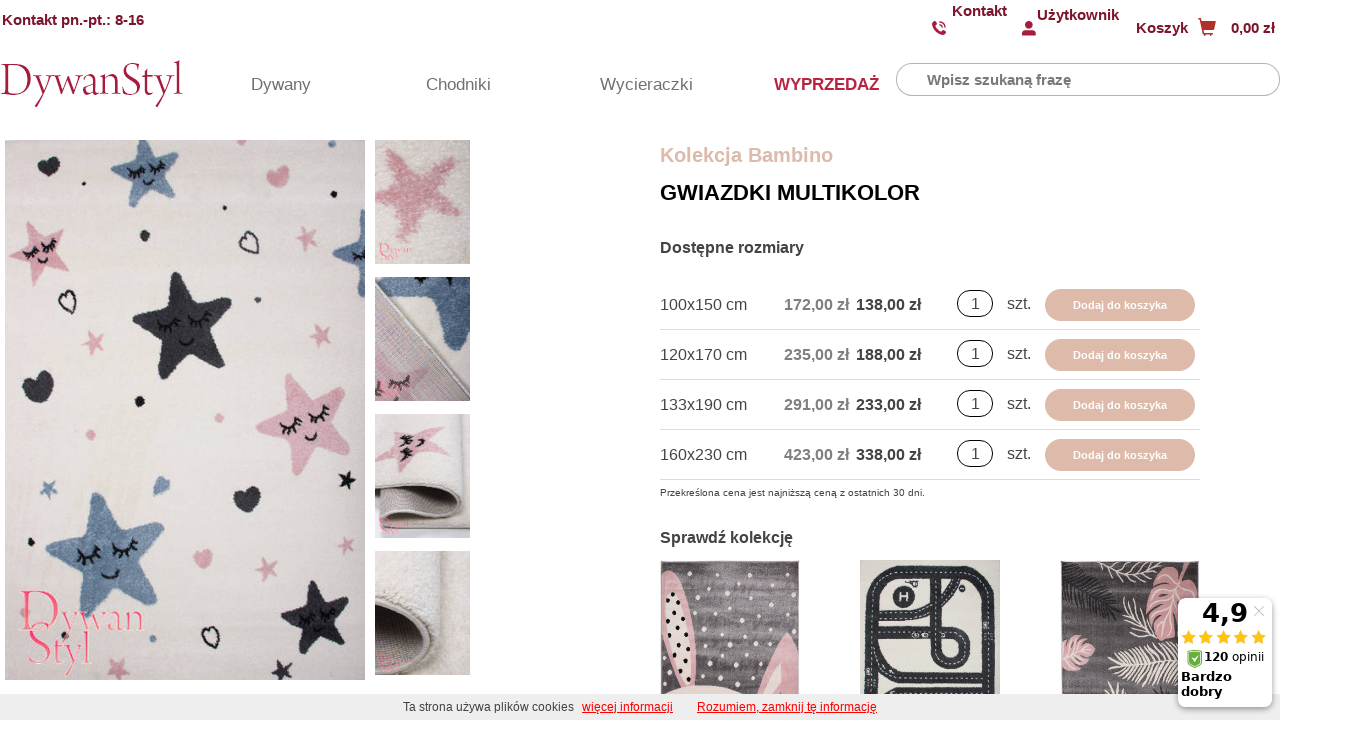

--- FILE ---
content_type: text/html; charset=UTF-8
request_url: https://dywanstyl.pl/produkt/bambino-gwiazdki-multikolor_100x150-prostokat
body_size: 14922
content:
<!DOCTYPE html>
<html lang="pl">
<head>
    <meta charset="utf-8">
    <meta name="viewport" content="width=device-width, initial-scale=1, shrink-to-fit=no">
    <meta name="description" content="">
    <meta name="keywords" content="">
    <meta name="robots" content="INDEX, FOLLOW, NOODP">
    <link rel="canonical" href="https://dywanstyl.pl/produkt/bambino-gwiazdki-multikolor_100x150-prostokat">
            <meta name="google-site-verification" content="ruoGP7EY-B7QZmWpJ0VBFCnDc2DRVsKmCp7gjTqGeCg">

    <!-- kampania fb -->
    <meta  name="facebook-domain-verification" content="igr3ekh1sqti0c39xbklbmseety6os" />
    <!-- end -->

    <!-- weryfikacja fb -->
    <meta name="facebook-domain-verification" content="c2xh1o0nagg0eb4p01jo4nab4lgxq7" />
    <!-- end -->
    
    <!-- printerest -->
    <meta name="p:domain_verify" content="c00cee9039d1c02e38187d152e3e0f0b"/>
    <!-- end printerest -->

    <meta property="og:url" content="https://dywanstyl.pl/produkt/bambino-gwiazdki-multikolor_100x150-prostokat" />
    <meta property="og:image" content="https://dywanstyl.pl/images/site/logo.jpg">
    <meta property="og:title" content="Dywan Bambino Gwiazdki Multikolor (100x150) | Sklep Internetowy DywanStyl.pl">
    <title>Dywan Bambino Gwiazdki Multikolor (100x150) | Sklep Internetowy DywanStyl.pl</title>

    <link rel="stylesheet" href="/css/standard5-2025-10-29.css">
    <link rel="stylesheet" href="/css/owl.carousel1.css">
    <link rel="stylesheet" href="/css/owl.theme.default.min.css">

    <!-- Google Tag Manager kampania 15.01.2026 -->
        <script>(function(w,d,s,l,i){w[l]=w[l]||[];w[l].push({'gtm.start':
        new Date().getTime(),event:'gtm.js'});var f=d.getElementsByTagName(s)[0],
        j=d.createElement(s),dl=l!='dataLayer'?'&l='+l:'';j.async=true;j.src=
        'https://www.googletagmanager.com/gtm.js?id='+i+dl;f.parentNode.insertBefore(j,f);
        })(window,document,'script','dataLayer','GTM-NHL3ZKND');</script>
    <!-- End Google Tag Manager -->

    <!-- TERMLY -->
    <script
        type="text/javascript"
        src="https://app.termly.io/resource-blocker/470f2457-d9f4-4a84-9073-10b0ed2a0acf?autoBlock=on"
    ></script>
    <!-- END -->

    <!-- heatmap -->
    <script type="text/javascript">
        (function(c,l,a,r,i,t,y){
            c[a]=c[a]||function(){(c[a].q=c[a].q||[]).push(arguments)};
            t=l.createElement(r);t.async=1;t.src="https://www.clarity.ms/tag/"+i;
            y=l.getElementsByTagName(r)[0];y.parentNode.insertBefore(t,y);
        })(window, document, "clarity", "script", "slu378zcx7");
    </script>
    <!-- end -->

    <!-- Swiper photo -->
    <link rel="stylesheet" href="https://cdn.jsdelivr.net/npm/swiper@11/swiper-bundle.min.css" />
    <script src="https://cdn.jsdelivr.net/npm/swiper@11/swiper-bundle.min.js"></script>
    <!-- end Swiper photo -->


    <!-- CENEO -->
    <script>(function(w,d,s,i,dl){w._ceneo = w._ceneo || function () {
        w._ceneo.e = w._ceneo.e || []; w._ceneo.e.push(arguments); };
        w._ceneo.e = w._ceneo.e || [];dl=dl===undefined?"dataLayer":dl;
        const f = d.getElementsByTagName(s)[0], j = d.createElement(s);
        j.defer = true;
        j.src = "https://ssl.ceneo.pl/ct/v5/script.js?accountGuid=" + i + "&t=" +
        Date.now() + (dl ? "&dl=" + dl : ''); f.parentNode.insertBefore(j, f);
        })(window, document, "script", "7dbb3cb3-3b07-46c7-a063-32765274f03c");
    </script>
    <!-- END CENEO -->

    <!-- Bootstrap -->
        <!-- end Bootstrap -->

    <!-- chat -->
    <script type="text/javascript">
        (function(d, w, s) {
        var widgetHash = 'PbOXqOjuUUhdAIhgv5a4', bch = d.createElement(s); bch.type = 'text/javascript'; bch.async = true;
        bch.src = '//widgets.binotel.com/chat/widgets/' + widgetHash + '.js';
        var sn = d.getElementsByTagName(s)[0]; sn.parentNode.insertBefore(bch, sn);
        })(document, window, 'script');
    </script>
    <!-- end chat -->


    <!--  MouseStats:Begin  -->
            <!--  MouseStats:End  -->




    <script src="/js/nouislider.min.js"></script>
     
    <!-- Google Tag Manager -->
    <script>(function(w,d,s,l,i){w[l]=w[l]||[];w[l].push({'gtm.start':
        new Date().getTime(),event:'gtm.js'});var f=d.getElementsByTagName(s)[0],
        j=d.createElement(s),dl=l!='dataLayer'?'&l='+l:'';j.async=true;j.src=
        'https://www.googletagmanager.com/gtm.js?id='+i+dl;f.parentNode.insertBefore(j,f);
        })(window,document,'script','dataLayer','GTM-NCKSBLZ');
    </script>
    <!-- End Google Tag Manager -->

	<link href="https://cdnjs.cloudflare.com/ajax/libs/font-awesome/4.3.0/css/font-awesome.css" rel="stylesheet"  type='text/css'>


 
 <!-- Mouseflow -->
<script type="text/javascript">
            window._mfq = window._mfq || [];
            (function() {
                var mf = document.createElement("script");
                mf.type = "text/javascript"; mf.defer = true;
                mf.src = "//cdn.mouseflow.com/projects/08944333-5445-475d-9630-535d57e25279.js";
                document.getElementsByTagName("head")[0].appendChild(mf);
            })();
</script>
<!-- Mouseflow end -->

</head>

<body>
<!-- Google Tag Manager (noscript) kampania 15.01.2026 -->
    <noscript><iframe src="https://www.googletagmanager.com/ns.html?id=GTM-NHL3ZKND"
    height="0" width="0" style="display:none;visibility:hidden"></iframe></noscript>
<!-- End Google Tag Manager (noscript) -->

<!-- Google Tag Manager (noscript) -->
    <noscript><iframe src="https://www.googletagmanager.com/ns.html?id=GTM-NCKSBLZ"
    height="0" width="0" style="display:none;visibility:hidden"></iframe></noscript>
<!-- End Google Tag Manager (noscript) -->

<!-- Termly CMPC BUTTON -->
<!-- END -->

<div class="top-info-container">
    <div id="top">
        <div id="top-middle">
        <div id="top-contact">
        <p id="top-time">
            <b>Kontakt pn.-pt.: 8-16</b>
        </p>

        
    </div>
    <div class="mobile-top-container">
                <div class="mobile-logo-container">
            <a href="/"></a>
        </div>
      
    </div>
</div>
<div class="flex-grow-1 flex-md-grow-0 top-basket-wrapper">
    <div class="top-contact">
        <span class="top-contact-icon"></span>
        <a href="http://dywanstyl.pl/informacje/kontakt">Kontakt</a>
    </div>
    <div id="search-target" class="mobile-search-icon glyphicon glyphicon-search">
    </div>
    <div id="top-login">
                    <span id="top-login-icon" class="user-icon"></span>
            <a href="/logowanie">Użytkownik</a>
            <div class="top-login-mobile-icon">
                <span id="top-login-icon" class="user-icon"><a href="/logowanie"></a></span>
            </div>
            </div>
    <div id="top-login-mobile">
                                    <span id="top-login-icon" class="glyphicon glyphicon-lock">
                        <a href="/logowanie"></a>
                    </span>
                    
                    </div>
        <a href="/koszyk/zawartosc">
        <div id="top-basket">
            <div id="top-total">
                <div class="top-item">Koszyk</div>
                <div class="top-item"><span class="glyphicon glyphicon-shopping-cart"></span></div>
                <div class="top-item">
                                        0,00 zł
                </div>
            </div>
                    </div>
		
		<div id="top-basket-mobile">
			<div id="top-basket-mobile-icon">
				<span class="glyphicon glyphicon-shopping-cart"></span>
			</div>
			<div id="top-basket-mobile-total">
													<span></span>
							</div>
		</div>
    </a>
       

</div>

    </div>
</div>
<div id="menu-articles-top" class="bg-red menu-articles-top-mobile">
    <div class="container" style="display: flex; flex-direction: row">
        <div class="top-logo" style="width: 200px">
    <a href="/"></a>

</div>
<div class="top-menu">
        <div id="dywany"   >Dywany

    </div>
    <div id="chodniki" >Chodniki

    </div>
    <div class="wycieraczki">
        <a href="https://dywanstyl.pl/kategoria/wycieraczki">Wycieraczki</a>
    </div>
    <div class="promocje">
        <a class="icon-promo" href="https://dywanstyl.pl/kategoria/promocje">WYPRZEDAŻ</a>
    </div>
    </div>
        <div id="search-box" class="bg-gr-lt">
            <div class="mobile-searchbox-close">X</div>
            <form method="post" action="/katalog">
    <div class="d-flex">
        <label id="search-box-label" for="search-box-input">Wyszukiwarka</label>
        <div id ="search-box-field">
            <input id="search-box-input" type="text" name="search[sz_fraza]" autocomplete="off"
                   placeholder="Wpisz szukaną frazę" value="">
            <button class="guzikwyszukaj" id="search-box-btn" type="submit" style="color: #fff; font-size: 17px; padding:5px; display: none; background-color: #bebdbe; " name="search[szukaj]" value="tak">
               WYSZUKAJ&nbsp;&nbsp;<span class="glyphicon glyphicon-search"></span>
            </button>
            
            <ul id="search-box-datalist"></ul>
        </div>
          
        <div id="search-box-check">
            <div class="custom-control custom-checkbox">
                <input type="checkbox" class="custom-control-input" id="search-box-desc" checked="checked"
                       name="search[sz_w_opisach]">
                <label class="custom-control-label" for="search-box-desc">także w opisach</label>
                
            
            </div>

        </div>
    </div>
</form>
      <script>
 
 </script>
        </div>  
    
        
    </div>
    <div id="top-menu-collapse-container" class="collapse-close">
        <div class="top-menu-collapse">
    <div class="by-categories">
        <div class="categories-header">
            <h1>KATEGORIE</h1>
        </div>
        <ul class="categories-list">
            <li class="categories">
                <a href="http://dywanstyl.pl/kategoria/nowoczesne">Nowoczesne</a>
            </li>
            <li class="categories">
                <a href="https://dywanstyl.pl/kategoria/klasyczne">Klasyczne</a>
            </li>
            <li class="categories">
                <a href="https://dywanstyl.pl/kategoria/shaggy">Shaggy</a>
            </li>
            <li class="categories">
                <a href="https://dywanstyl.pl/kategoria/dzieciece">Dziecięce</a>
            </li>
            <li class="categories">
                <a href="https://dywanstyl.pl/kategoria/naturalne">Naturalne</a>
            </li>
            <li class="categories">
                <a href="https://dywanstyl.pl/kategoria/p-asko-tkane">Płasko tkane</a>
            </li>
            <li class="categories">
                <a href="https://dywanstyl.pl/kategoria/agnella">Dywany Agnella</a>
            </li>
            <li class="categories text-big1">
                <a href="https://dywanstyl.pl/kategoria/artyku-y-dekoracyjne">Akcesoria Domowe</a>
            </li>
        </ul>
    </div>

    <div class="by-styles">
        <div class="categories-header">
            <h1>STYLE</h1>
        </div>
        <ul class="categories-list">
            <li class="categories">
                <a href="https://dywanstyl.pl/kategoria/styl-vintage">Modern Classic</a>
            </li>
            <li class="categories">
                <a href="https://dywanstyl.pl/kategoria/styl-boho">Boho</a>
            </li>
            <li class="categories">
                <a href="https://dywanstyl.pl/kategoria/styl-glamour">Glamour</a>
            </li>
            <li class="categories">
                <a href="https://dywanstyl.pl/kategoria/styl-loft">Loft</a>
            </li>
        </ul>
    </div>

    <div class="by-rooms">
        <div class="categories-header">
            <h1>Pomieszczenia</h1>
        </div>
        <ul class="categories-list">
            <li class="categories">
                <a href="https://dywanstyl.pl/kategoria/salon">Salon</a>
            </li>
            <li class="categories">
                <a href="https://dywanstyl.pl/kategoria/sypialnia">Sypialnia</a>
            </li>
            <li class="categories">
                <a href="https://dywanstyl.pl/kategoria/kuchnia">Kuchnia</a>
            </li>
            <li class="categories">
                <a href="https://dywanstyl.pl/kategoria/pokoj-dzieciecy">Pokój Dziecięcy</a>
            </li>
            <li class="categories">
                <a href="https://dywanstyl.pl/kategoria/pokoj-m-odziezowy">Pokój Młodzieżowy</a>
            </li>
            <li class="categories">
                <a href="https://dywanstyl.pl/kategoria/taras">Taras</a>
            </li>
            <li class="categories">
                <a href="https://dywanstyl.pl/kategoria/lazienkowe">Łazienka</a>
            </li>
            
        </ul>
    </div>
    <div class="collapse-menu-one">
        <a href="https://dywanstyl.pl/kolekcja/anny">
            <img src="../images/site/menu_collapse_anny.jpg">
            <p class="collapse-menu-one-desc">Kolekcja Anny</p>
        </a>
    </div>
</div>
    </div>
    <div id="top-menu-collapse-2-container" class="collapse-close">
        <div class="top-menu-collapse">
    <div class="top-menu-collapse-2-container">
        <div class="top-categories-2">
            <a href="https://dywanstyl.pl/kategoria/chodniki-klasyczne">
                <div class="img-menu-chodniki-container">
                    <img src="../images/site/menu_chodniki_klasyczne.jpg">
                </div>
                <h1>Chodniki klasyczne</h1>
            </a>
        </div>
        <div class="top-categories-2">
            <a href="https://dywanstyl.pl/kategoria/chodniki-nowoczesne">
                <div class="img-menu-chodniki-container">
                    <img src="../images/site/menu_chodniki_nowoczesne.jpg">
                </div>
                <h1>Chodniki nowoczesne</h1>
            </a>
        </div>
        <div class="top-categories-2">
            <a href="https://dywanstyl.pl/kategoria/chodniki-p-asko-tkane">
                <div class="img-menu-chodniki-container">
                    <img src="../images/site/menu_chodniki_taras.jpg">
                </div>
                <h1>Chodniki płasko tkane</h1>
            </a>
        </div>
        <div class="top-categories-2">
            <a href="https://dywanstyl.pl/kolekcja/chodnik-winylowy">
                <div class="img-menu-chodniki-container">
                    <img src="../images/site/menu_chodniki_maty.jpg">
                </div>
                <h1>Chodniki kuchenne</h1>
            </a>
        </div>
    </div>
</div>
    </div>
</div>
<div class="menu-hamburger">
        <div class="mobile-menu-content">
            <div class="mobile-menu-header">
                <div class="mobile-home">
                    <a href="/">HOME</a>
                </div>
                <div class="mobile-menu-close">X
                </div>
            </div>
            
            <div class="mobile-menu-categories">
                <ul>
                    <li>
                        <div class="mp-mobile-category-container hamburger-more-1">
                                                                                                                <div class="mp-mobile-category">
                                                                        <img src="../images/site/main_mobile_menu_dywany3.png">                               
                            </div>
                            <div class="mp-mobile-category-txt">
                                <p>DYWANY</p>
                            </div>                         
                        </div>
                    </li>
                    <li>
                        <div class="mp-mobile-category-container hamburger-more-2">
                                                                                                                <div class="mp-mobile-category">
                                                                        <img src="../images/site/main_mobile_menu_chodniki3.png">
                            </div>
                            <div class="mp-mobile-category-txt">
                                <p>CHODNIKI</p>
                            </div>
                        </div>
                    </li>
                    <li>
                        <div class="mp-mobile-category-container">
                            <div class="mp-mobile-category">
                                <a href="https://dywanstyl.pl/kategoria/artyku-y-dekoracyjne">
                                                                        <img src="../images/site/mobile_dodatki3.png">
                                </a>
                            </div>
                            <div class="mp-mobile-category-txt">
                                <a href="https://dywanstyl.pl/kategoria/artyku-y-dekoracyjne">ART. DOMOWE</a>
                            </div>
                        </div>
                    </li>
                    <li>
                        <div class="mp-mobile-category-container">
                             <div class="mp-mobile-category">
                                <a href="https://dywanstyl.pl/kategoria/wycieraczki">
                                                                        <img src="../images/site/mobile_wycieraczki3.png">
                                </a>
                            </div>
                            <div class="mp-mobile-category-txt">
                                <a href="https://dywanstyl.pl/kategoria/wycieraczki">WYCIERACZKI</a>
                            </div>
                        </div>
                    </li>
                    <li>
                        <div class="mp-mobile-category-container">
                             <div class="mp-mobile-category">
                                <a href="https://dywanstyl.pl/kategoria/promocje">
                                                                        <img src="../images/site/mobile_promocje3.png">
                                </a>
                            </div>
                            <div class="mp-mobile-category-txt">
                                <a href="https://dywanstyl.pl/kategoria/promocje">PROMOCJE</a>
                            </div>
                        </div>
                    </li>
                </ul>
            </div>

        </div>
</div> 
<div class="mp-mobile-menu-1">
        <div class="mobile-menu-content">
            <div class="mobile-menu-header">
                <div class="mobile-home">
                    <a href="/">HOME</a>
                </div>
                <div class="mp-mobile-1-close">X
                </div>
            </div>
            
            <div class="sec-mobile-menu-categories">
                <ul>
                    <li>
                       <div class="mp-mobile-category-container">
                            <div class="mp-mobile-category">
                                <a href="https://dywanstyl.pl/kategoria/nowoczesne">
                                                                        <img src="../images/site/mobile_nowoczesne3.png">
                                </a>
                            </div>
                            <div class="mp-mobile-category-txt">
                                <a href="https://dywanstyl.pl/kategoria/nowoczesne">NOWOCZESNE</a>
                            </div>
                        </div>
                    </li>
                    <li>
                        <div class="mp-mobile-category-container">
                            <div class="mp-mobile-category">
                                <a href="https://dywanstyl.pl/kategoria/klasyczne">
                                    <img src="../images/site/mobile_klasyczne3.png">
                                </a>
                            </div>
                            <div class="mp-mobile-category-txt">
                                <a href="https://dywanstyl.pl/kategoria/klasyczne">KLASYCZNE</a>
                            </div>
                        </div>
                    </li>
                    <li>
                         <div class="mp-mobile-category-container">
                            <div class="mp-mobile-category">
                                <a href="https://dywanstyl.pl/kategoria/shaggy">
                                    <img src="../images/site/mobile_shaggy3.png">
                                </a>
                            </div>
                            <div class="mp-mobile-category-txt">
                                <a href="https://dywanstyl.pl/kategoria/shaggy">SHAGGY</a>
                            </div>
                        </div>
                    </li>
                    <li>
                        <div class="mp-mobile-category-container">
                            <div class="mp-mobile-category">
                                <a href="https://dywanstyl.pl/kategoria/p-asko-tkane">
                                    <img src="../images/site/mobile_plaskie3.png">
                                </a>
                            </div>
                            <div class="mp-mobile-category-txt">
                                <a href="https://dywanstyl.pl/kategoria/p-asko-tkane">Sznurkowe</a>
                            </div>
                        </div>
                    </li>
                      <li>
                        <div class="mp-mobile-category-container">
                            <div class="mp-mobile-category">
                                <a href="https://dywanstyl.pl/kategoria/dzieciece">
                                    <img src="../images/site/mobile_dzieciece3.png">
                                </a>
                            </div>
                            <div class="mp-mobile-category-txt">
                                <a href="https://dywanstyl.pl/kategoria/dzieciece">DZIECIĘCE</a>
                            </div>
                        </div>
                    </li>
                    <li>
                        <div class="mp-mobile-category-container">
                            <div class="mp-mobile-category">
                                <a href="https://dywanstyl.pl/kategoria/kuchenne">
                                    <img src="../images/site/mobile_kuchenne3.png">
                                </a>
                            </div>
                            <div class="mp-mobile-category-txt">
                                <a href="https://dywanstyl.pl/kategoria/kuchenne">KUCHENNE</a>
                            </div>
                        </div>
                    </li>
                    <li>
                        <div class="mp-mobile-category-container">
                            <div class="mp-mobile-category">
                            <a href="https://dywanstyl.pl/kategoria/wycieraczki">
                                    <img src="../images/site/mobile_wycieraczki3.png">
                                </a>
                            </div>
                            <div class="mp-mobile-category-txt">
                                <a href="https://dywanstyl.pl/kategoria/wycieraczki">WYCIERACZKI</a>
                            </div>
                        </div>
                    </li>
                    <li>
                        <div class="mp-mobile-category-container">
                            <div class="mp-mobile-category">
                                <a href="https://dywanstyl.pl/kategoria/promocje">
                                    <img src="../images/site/mobile_wyprzedaz.png">
                                </a>
                            </div>
                            <div class="mp-mobile-category-txt">
                                <a href="https://dywanstyl.pl/kategoria/promocje">WYPRZEDAŻ</a>
                            </div>
                        </div>
                    </li>
                                                         </ul>
            </div>

        </div>
</div> 
<div class="mp-mobile-menu-2">
        <div class="mobile-menu-content">
            <div class="mobile-menu-header">
                <div class="mobile-home">
                    <a href="/">HOME</a>
                </div>
                <div class="mp-mobile-2-close">X
                </div>
            </div>
            
            <div class="mobile-menu-categories">
                <ul>
                    <li>
                           <div class="mp-mobile-category-container">
                                <div class="mp-mobile-category">
                                    <a href="https://dywanstyl.pl/kategoria/chodniki-klasyczne">
                                                                                <img src="../images/site/mobile_menu_chodniki_klasyczne3.png">
                                    </a>
                                </div>
                                <div class="mp-mobile-category-txt">
                                    <a href="https://dywanstyl.pl/kategoria/chodniki-klasyczne">KLASYCZNE</a>
                                </div>
                            </div>
                    </li>
                    <li>
                        <div class="mp-mobile-category-container">
                            <div class="mp-mobile-category">
                                <a href="https://dywanstyl.pl/kategoria/chodniki-nowoczesne">
                                                                        <img src="../images/site/mobile_menu_chodniki_nowoczesne3.png">
                                </a>
                            </div>
                            <div class="mp-mobile-category-txt">
                                <a href="https://dywanstyl.pl/kategoria/chodniki-nowoczesne">NOWOCZESNE</a>
                            </div>
                        </div>
                    </li>
                    <li>
                        <div class="mp-mobile-category-container">
                            <div class="mp-mobile-category">
                                <a href="https://dywanstyl.pl/kategoria/chodniki-p-asko-tkane">
                                                                        <img src="../images/site/mobile_menu_chodniki_plaskie3.png">
                                </a>
                            </div>
                            <div class="mp-mobile-category-txt">
                                <a href="https://dywanstyl.pl/kategoria/chodniki-p-asko-tkane">PŁASKO TKANE</a>
                            </div>
                        </div>
                    </li>
                    <li>
                        <div class="mp-mobile-category-container">
                            <div class="mp-mobile-category">
                                <a href="https://dywanstyl.pl/kolekcja/chodnik-winylowy">
                                                                        <img src="../images/site/main_mobile_menu_kuchenne3.png">
                                </a>
                            </div>
                            <div class="mp-mobile-category-txt">
                                <a href="https://dywanstyl.pl/kolekcja/chodnik-winylowy">KUCHENNE</a>
                            </div>
                        </div>
                    </li>
                                    </ul>
            </div>

        </div>
</div> 
<div class="mobile-header-container">
     
    <div class="mobile-header-top-container">
        <div class="mobile-hamburger-container">
            <svg xmlns="http://www.w3.org/2000/svg" viewBox="0 0 30 30" width="30" height="30" focusable="false">
                        <title></title>
                        <path stroke="currentColor" stroke-width="4" stroke-linecap="round" stroke-miterlimit="10" d="M4 7h22M4 15h22M4 23h22"></path>
            </svg>
        </div>
        
        <div class="flex-grow-1 flex-md-grow-0 top-basket-wrapper">
    <div class="top-contact">
        <span class="top-contact-icon"></span>
        <a href="http://dywanstyl.pl/informacje/kontakt">Kontakt</a>
    </div>
        <div id="search-target" class="mobile-search-icon">
        <img class="header-icon" src="../images/site/search_icon.png">
    </div>
    <div id="top-login">
                    <span id="top-login-icon" class="user-icon"></span>
            <a href="/logowanie">Użytkownik</a>
            <div class="top-login-mobile-icon">
                                <div id="top-login-icon">
                    <a href="/logowanie">
                        <img class="header-icon" src="../images/site/user_icon.png">
                    </a>
                </div>
            </div>
            </div>
    <div id="top-login-mobile">
                                                        <div id="top-login-icon">
                        <a href="/logowanie">
                            <img class="header-icon" src="../images/site/user_icon.png">
                        </a>
                    </div>
                    
                    </div>
        <div class="bucket-icon-container">
        <a href="/koszyk/zawartosc">
            <div id="top-basket">
                <div id="top-total">
                    <div class="top-item">Koszyk</div>
                                        <div class="top-item"><img class="header-icon" src="../images/site/koszyk_icon.png"></div>
                    <div class="top-item">
                                                0,00 zł
                    </div>
                </div>
                            </div>
            
            <div id="top-basket-mobile">
                <div id="top-basket-mobile-icon">
                                        <img class="header-icon" src="../images/site/koszyk_icon.png">
                </div>
                <div id="top-basket-mobile-total">
                                                                <span></span>
                                    </div>
            </div>
        </a>
    </div>
       

</div>
<div id="top-middle">
        <div id="top-contact">
        <p id="top-time">
            <b>Kontakt pn.-pt.: 8-16</b>
        </p>

        
    </div>
    <div class="mobile-top-container">
                <div class="mobile-logo-container">
            <a href="/"></a>
        </div>
      
    </div>
</div>
    </div>
</div>
<div id="mobile-search" class="mobile-search-container">
    <div id="search-box" class="bg-gr-lt">
        <form method="post" action="/katalog">
    <div class="d-flex">
        <label id="search-box-label" for="search-box-input">Wyszukiwarka</label>
        <div id ="search-box-field">
            <input id="search-box-input" type="text" name="search[sz_fraza]" autocomplete="off"
                   placeholder="Wpisz szukaną frazę" value="">
            <button class="guzikwyszukaj" id="search-box-btn" type="submit" style="color: #fff; font-size: 17px; padding:5px; display: none; background-color: #bebdbe; " name="search[szukaj]" value="tak">
               WYSZUKAJ&nbsp;&nbsp;<span class="glyphicon glyphicon-search"></span>
            </button>
            
            <ul id="search-box-datalist"></ul>
        </div>
          
        <div id="search-box-check">
            <div class="custom-control custom-checkbox">
                <input type="checkbox" class="custom-control-input" id="search-box-desc" checked="checked"
                       name="search[sz_w_opisach]">
                <label class="custom-control-label" for="search-box-desc">także w opisach</label>
                
            
            </div>

        </div>
    </div>
</form>
      <script>
 
 </script>
    </div> 
</div>

    





        <div class="product-action
    ">
        
      <!-- Przymierzalnia!  <div class="mb-25">
        <div class="product-action">
            <div class="product-action-label bg-gr-lt">
                <span>Przymierzalnia</span>
                <small>Sprawdź jak dywan wygląda w pokoju
                </small>
            </div>
            <button type="button" id="fitting-room-toggler-btn" class="product-action-btn bg-gr-dk"
                    data-toggle="collapse" data-target="#fitting-room">
                Przymierz <span class="glyphicon glyphicon-chevron-down"></span>
            </button>
        </div>
        <div id="fitting-room" class="collapse">
            <div id="fitting-room-main">
                <p id="fitting-room-name-label">
                    Wybrany pokój: <span id="fitting-room-name">
                                                                                                            Dziecięcy różowy                                                                                                                                                                                                                                                                    </span>
                </p>
                <div id="fitting-room-miniatures">
                                            <img src="/media/images/rooms/mini/34.jpg" alt="Dziecięcy różowy"
                             data-id="34" class="fitting-room-miniature active">
                                            <img src="/media/images/rooms/mini/25.jpg" alt="Nowoczesny jasny"
                             data-id="25" class="fitting-room-miniature">
                                            <img src="/media/images/rooms/mini/37.jpg" alt="Nowoczesny kolorowy"
                             data-id="37" class="fitting-room-miniature">
                                            <img src="/media/images/rooms/mini/33.jpg" alt="Dziecięcy jasny"
                             data-id="33" class="fitting-room-miniature">
                                            <img src="/media/images/rooms/mini/36.jpg" alt="Młodzieżowy"
                             data-id="36" class="fitting-room-miniature">
                                    </div>
                <div id="fitting-room-controls">
                    <div class="selectric-wrapper">
                        <div class="selectric">
                            <p class="selectric-label">
                                Wymiary: 100x150 prostokąt
                            </p>
                            <div class="selectric-btn">
                                <span class="glyphicon glyphicon-chevron-down"></span>
                            </div>
                        </div>
                        <div class="selectric-items" tabindex="-1">
                            <div class="selectric-scroll">
                                <ul>
                                                                            <li data-value="17507"                                                class="selected">
                                            100x150 prostokąt
                                        </li>
                                                                            <li data-value="17506">
                                            120x170 prostokąt
                                        </li>
                                                                            <li data-value="17509">
                                            133x190 prostokąt
                                        </li>
                                                                            <li data-value="17508">
                                            160x230 prostokąt
                                        </li>
                                                                    </ul>
                            </div>
                        </div>
                        <input id="fitting-room-price-id" class="selectric-input"
                               value="17507" tabindex="-1">
                    </div>
                    <input type="hidden" id="fitting-room-product-id" value="5603">
                    <input type="hidden" id="fitting-room-photo-id" value="25059">
                    <input type="hidden" id="fitting-room-room-id" value="34">
                </div>
                <div id="fitting-room-view">
                    <img id="fitting-room-picture" src="/przymierzalnia/5603_17507_25059_34.jpg">
                </div>
            </div>
        </div>
    </div> !-->
    
    <div class="product-view" itemscope itemtype="http://schema.org/Product">
       
        <div id="product-info">
            <div id="product-photos">
                <div id="product-photos-main">
                    						                         <a class="product-picture-zoom" href="/pictures/product/5603_25059.jpg" data-fancybox="gallery" style="background-image: url(/pictures/product/5603_25059.jpg)">
							<img class="product-zoom" itemprop="image" alt="Dywan
                            Bambino Gwiazdki Multikolor (25059)" src="/pictures/product/5603_25059.jpg">
						</a>
                                    </div>
                                <div id="product-photos-miniatures">
                                                                                
                                                                                                    <span class="product-photos-miniature">
                                        <a href="/pictures/product/5603_25061.jpg" data-fancybox="gallery">
											<img src="/pictures/product/5603_25061.jpg"
                                            class="product-photos-miniature-img" alt="Dywan
                                            Bambino Gwiazdki Multikolor (25061)">
										</a>
                                    </span>
                                                                        <span class="product-photos-miniature">
                                        <a href="/pictures/product/5603_25062.jpg" data-fancybox="gallery">
											<img src="/pictures/product/5603_25062.jpg"
                                            class="product-photos-miniature-img" alt="Dywan
                                            Bambino Gwiazdki Multikolor (25062)">
										</a>
                                    </span>
                                                                        <span class="product-photos-miniature">
                                        <a href="/pictures/product/5603_25063.jpg" data-fancybox="gallery">
											<img src="/pictures/product/5603_25063.jpg"
                                            class="product-photos-miniature-img" alt="Dywan
                                            Bambino Gwiazdki Multikolor (25063)">
										</a>
                                    </span>
                                                                        <span class="product-photos-miniature">
                                        <a href="/pictures/product/5603_25064.jpg" data-fancybox="gallery">
											<img src="/pictures/product/5603_25064.jpg"
                                            class="product-photos-miniature-img" alt="Dywan
                                            Bambino Gwiazdki Multikolor (25064)">
										</a>
                                    </span>
                                                                        <span class="product-photos-miniature">
                                        <a href="/pictures/product/5603_25060.jpg" data-fancybox="gallery">
											<img src="/pictures/product/5603_25060.jpg"
                                            class="product-photos-miniature-img" alt="Dywan
                                            Bambino Gwiazdki Multikolor (25060)">
										</a>
                                    </span>
                                                                        <span class="product-photos-miniature">
                                        <a href="/pictures/product/5603_25390.jpg" data-fancybox="gallery">
											<img src="/pictures/product/5603_25390.jpg"
                                            class="product-photos-miniature-img" alt="Dywan
                                            Bambino Gwiazdki Multikolor (25390)">
										</a>
                                    </span>
                                                                                                                                                                      
                    
                </div>
                            </div>
            <div id="product-details">
                
                
                <table class="table-stripe">
                    <tbody>
                    <tr>
                        <td>Rodzaj włókna</td>
                        <td id="product-fiber" class="text-right">
                            <button type="button" class="fiber-desc link-color" data-toggle="modal"
                data-target="#fiberModal" data-desc="%3Cul%3E%3Cli%3Esztuczne%20w%C5%82%26oacute%3Bkno%20polipropylenowe%3C%2Fli%3E%0D%0A%09%3Cli%3Ezalecane%20dla%20alergik%26oacute%3Bw%3C%2Fli%3E%0D%0A%09%3Cli%3Eodporne%20na%20%C5%9Bcieranie%3C%2Fli%3E%0D%0A%09%3Cli%3Enie%20traci%20kolor%26oacute%3Bw%3C%2Fli%3E%0D%0A%09%3Cli%3Eodporne%20na%20zaplamienia%3C%2Fli%3E%0D%0A%09%3Cli%3Enie%20atakuj%C4%85%20go%20mole%3C%2Fli%3E%0D%0A%09%3Cli%3Ema%20w%C5%82a%C5%9Bciwo%C5%9Bci%20antystatyczne%20-%20nie%20elektryzuje%20si%C4%99%3C%2Fli%3E%0D%0A%3C%2Ful%3E%0D%0A" data-name="Polipropylen">Polipropylen</button>/ <button type="button" class="fiber-desc link-color" data-toggle="modal"
                data-target="#fiberModal" data-desc="%3Cul%3E%3Cli%3EFryz%20to%20sztuczne%20w%C5%82%C3%B3kno%20polipropylenowe%20uszlachetniane%20cieplnie%20i%20dodatkowo%20skr%C4%99cane%20-%20fryzowane%3C%2Fli%3E%3Cli%3Ebardzo%20spr%C4%99%C5%BCyste%20w%C5%82%C3%B3kno%20-%20po%20odkszta%C5%82ceniu%20wraca%20do%20swojej%20pierwotnej%20postaci%3C%2Fli%3E%3Cli%3Ewyj%C4%85tkowo%20mi%C4%99kkie%20i%20mi%C5%82e%20w%20dotyku%3C%2Fli%3E%3Cli%3Enie%20traci%20kolor%C3%B3w%3C%2Fli%3E%3Cli%3Eodporne%20na%20tarcie%20i%20%C5%9Bcieranie%3C%2Fli%3E%3Cli%3E%C5%82atwe%20w%20czyszczeniu%20i%20konserwacji%3C%2Fli%3E%3Cli%3Enie%20atakuj%C4%85%20go%20mole%3C%2Fli%3E%3Cli%3Ezalecane%20dla%20alergik%C3%B3w%3C%2Fli%3E%3Cli%3Edywany%20z%20tego%20w%C5%82%C3%B3kna%20bardzo%20dobrze%20wygl%C4%85daj%C4%85%20po%20wycinaniu%3C%2Fli%3E%3C%2Ful%3E" data-name="Fryz">Fryz</button>
                        </td>
                    </tr>
                    <tr>
                        <td>Waga na kg/m<sup>2</sup></td>
                        <td class="text-right">
                            2,30
                        </td>
                    </tr>
                    <tr>
                        <td>Wysokość runa w mm</td>
                        <td class="text-right">
                            10,00
                        </td>
                    </tr>
                    <tr>
                        <td>Punktów na m<sup>2</sup></td>
                        <td class="text-right">
                            198400,00
                        </td>
                    </tr>
                    <tr>
                        <td>Kraj pochodzenia</td>
                        <td class="text-right">
                            Turcja
                        </td>
                    </tr>
                    <tr>
                        <td>Dla alergików</td>
                        <td class="text-right">
                            Tak
                        </td>
                    </tr>
                    <tr>
                        <td>Gwarancja</td>
                        <td class="text-right">
                            24 miesiące
                        </td>
                    </tr>
                     <tr>
                        <td>Czas Realizacji</td>
                        <td class="text-right">
                            1-2 dni robocze
                        </td>
                    </tr>
                                        <tr>
                        <td>Importer</td>
                        <td class="text-right">
                            Marbex
                        </td>
                    </tr>
                                        </tbody>
                </table>
            </div>
            <div id="product-description" itemprop="description">
                                <h1>Bambino</h1>
                <p><font face="Playfair Display">
<b><font size="6"><span style="color: #995864;">
Kolekcja Bambino
</font></b></font></font>
<br>
<i>
To wyjątkowa linia dywanów <b>dziecięcych,</b> które przemieniają pokój malucha w <b> magiczny i przyjazny świat zabawy</b>. Produkty z tej serii wyróżniają się<b> uroczymi wzorami inspirowanymi bajkowymi ilustracjami</b> - od marzycielskich chmurek, przez zabawne zwierzątka, po pastelowe motywy, które rozweselają przestrzeń i pobudzają wyobraźnię najmłodszych już od progu pokoju.</i></font>
<br><br>

<i>Dywany z kolekcji Bambino są miękkie, przytulne i milutkie w dotyku, tworząc idealne warunki do zabawy i odpoczynku. Krótkie runo wykonane z wytrzymałego polipropylenu zapewnia <b>łatwe utrzymanie czystości, odporność na plamy oraz długotrwałą trwałość kolorów</B>, a całość jest bezpieczna nawet dla alergików.</i></font>
<br><br>
<font size="1">
<b> 
Dziecięce / 
Dywan dla dzieci /
Do pokoju dziecka /
Do sypialni dziecka /
Zwierzątka /
Chmurki /
Wzorki
</b></font>
</p>
            </div>
        </div>
        <div class="product-info-right">
            <div class="product-name-header">
                <h1>  <a href="/kolekcja/bambino">
                            Kolekcja Bambino
                        </a></h1>
                <h1 class="box-title-main bg-theme-one" itemprop="name">
                                 Gwiazdki Multikolor
                </h1>
            </div>
            <div id="product-sizes">
                <h2 class="bg-gr-lt">Dostępne rozmiary</h2>
                <div class="recommended-wrapper">                    
                        <div class="product-recommended">
                            <p>100x150 cm</p>
                            
                           
                            <div class="recommended-price">
                                                                                                 <p class="product-price-old">
                                    172,00 zł
                                </p>
                                
                                <p>138,00 zł</p>
                                
                            </div>
                            <div class="add_recommended"  data-name="Dywan Bambino Gwiazdki Multikolor 100x150 prostokąt">
                                <form action="/koszyk/dodaj" method="post">
                                <input class="recommended-input"  type="number" id="type-17507-quantity" name="quantity" value="1"
                                    min="1"
                                    max="5"
                                    step="1"
                                    required
                                    data-price="138.00">
                                <label class="recommended-label" for="type-17507-quantity">szt.</label>
                                <input type="hidden" id="type-17507-price_id"
                                    name="price_id" value="17507">
                                <button type="button" class="product-add">
                                    Dodaj do koszyka 
                                </button>
                                </form>
                                <div class="product-availability">
                                    <p>Dostępne:  5 szt.</p>
                                </div>
                            </div>
                        </div>
                                        
                        <div class="product-recommended">
                            <p>120x170 cm</p>
                            
                           
                            <div class="recommended-price">
                                                                                                 <p class="product-price-old">
                                    235,00 zł
                                </p>
                                
                                <p>188,00 zł</p>
                                
                            </div>
                            <div class="add_recommended"  data-name="Dywan Bambino Gwiazdki Multikolor 120x170 prostokąt">
                                <form action="/koszyk/dodaj" method="post">
                                <input class="recommended-input"  type="number" id="type-17506-quantity" name="quantity" value="1"
                                    min="1"
                                    max="6"
                                    step="1"
                                    required
                                    data-price="188.00">
                                <label class="recommended-label" for="type-17506-quantity">szt.</label>
                                <input type="hidden" id="type-17506-price_id"
                                    name="price_id" value="17506">
                                <button type="button" class="product-add">
                                    Dodaj do koszyka 
                                </button>
                                </form>
                                <div class="product-availability">
                                    <p>Dostępne:  6 szt.</p>
                                </div>
                            </div>
                        </div>
                                        
                        <div class="product-recommended">
                            <p>133x190 cm</p>
                            
                           
                            <div class="recommended-price">
                                                                                                 <p class="product-price-old">
                                    291,00 zł
                                </p>
                                
                                <p>233,00 zł</p>
                                
                            </div>
                            <div class="add_recommended"  data-name="Dywan Bambino Gwiazdki Multikolor 133x190 prostokąt">
                                <form action="/koszyk/dodaj" method="post">
                                <input class="recommended-input"  type="number" id="type-17509-quantity" name="quantity" value="1"
                                    min="1"
                                    max="3"
                                    step="1"
                                    required
                                    data-price="233.00">
                                <label class="recommended-label" for="type-17509-quantity">szt.</label>
                                <input type="hidden" id="type-17509-price_id"
                                    name="price_id" value="17509">
                                <button type="button" class="product-add">
                                    Dodaj do koszyka 
                                </button>
                                </form>
                                <div class="product-availability">
                                    <p>Dostępne:  3 szt.</p>
                                </div>
                            </div>
                        </div>
                                        
                        <div class="product-recommended">
                            <p>160x230 cm</p>
                            
                           
                            <div class="recommended-price">
                                                                                                 <p class="product-price-old">
                                    423,00 zł
                                </p>
                                
                                <p>338,00 zł</p>
                                
                            </div>
                            <div class="add_recommended"  data-name="Dywan Bambino Gwiazdki Multikolor 160x230 prostokąt">
                                <form action="/koszyk/dodaj" method="post">
                                <input class="recommended-input"  type="number" id="type-17508-quantity" name="quantity" value="1"
                                    min="1"
                                    max="1"
                                    step="1"
                                    required
                                    data-price="338.00">
                                <label class="recommended-label" for="type-17508-quantity">szt.</label>
                                <input type="hidden" id="type-17508-price_id"
                                    name="price_id" value="17508">
                                <button type="button" class="product-add">
                                    Dodaj do koszyka 
                                </button>
                                </form>
                                <div class="product-availability">
                                    <p>Dostępne:  1 szt.</p>
                                </div>
                            </div>
                        </div>
                    </div>
            </div>                                <div class="promo-info">
                    <p> Przekreślona cena jest najniższą ceną z ostatnich 30 dni. </p>
                </div>
                
                                            <div class="promo-info">
                    <p> Przekreślona cena jest najniższą ceną z ostatnich 30 dni. </p>
                </div>
                
                                            <div class="promo-info">
                    <p> Przekreślona cena jest najniższą ceną z ostatnich 30 dni. </p>
                </div>
                
                                            <div class="promo-info">
                    <p> Przekreślona cena jest najniższą ceną z ostatnich 30 dni. </p>
                </div>
                
                                    <div class="product-template-suggestion">
                <h2 class="bg-gr-lt">Sprawdź kolekcję</h2>
                <div class="product-review-box">
                    <div class="products-recommended-list">
                                                                <div class="product-template-photo">
            <a href="/produkt/bambino-ciekawski-krolik-szary_120x170-prostokat" class="recommended-photo">
                        
                                <img src="/pictures/thumbnail/6910_31009.jpg" class="recommended-img"
                     alt="Dywan Bambino Ciekawski Królik Szary ">
            </a>
        </div>


                                                                <div class="product-template-photo">
            <a href="/produkt/bambino-uliczka-szara_133x190-prostokat" class="recommended-photo">
                        
                                <img src="/pictures/thumbnail/5959_27695.jpg" class="recommended-img"
                     alt="Dywan Bambino Uliczka szara ">
            </a>
        </div>


                                                                <div class="product-template-photo">
            <a href="/produkt/bambino-liscie_080x150-prostokat" class="recommended-photo">
                        
                                <img src="/pictures/thumbnail/5928_31008.jpg" class="recommended-img"
                     alt="Dywan Bambino Liście ">
            </a>
        </div>


                                            </div>
                    <p class="recommended-link">
                        <a href="/kolekcja/bambino">
                            Sprawdź całą kolekcję
                        </a>
                    </p>
                </div>
                <div class="product-baner-container">
                    <div class="product-icon-left">
                        <div>
                            <a href="https://dywanstyl.pl/informacje/realizacja-i-koszt">
                                <img class="info-icon"  src="../images/site/dostawa.svg">
                            </a>
                        </div>
                        <div>
                            <a href="https://dywanstyl.pl/informacje/zwroty-i-reklamacje">
                                <img class="info-icon"  src="../images/site/zwrot.svg">
                            </a>
                        </div>
                        <div>
                            <a href="https://www.ceneo.pl/sklepy/DywanStyl.pl-s4414#tag=widgeto&tab=reviews&scroll=first-review">
                                <img class="info-icon"  src="../images/site/opinie.svg">
                            </a>
                        </div>
                        <div>
                            <a href="tel:604506167">
                                <img class="info-icon" src="../images/site/telefon.svg">
                            </a>
                        </div>
                        <div>
                            <a href="http://m.me/DywanStyl">
                                <img class="info-icon"  src="../images/site/messenger.svg">
                            </a>
                        </div>
                    </div>
                    <div class="product-icon-desc">
                        <div class="icon-desc-container">
                            <a class="txt-big" href="https://dywanstyl.pl/informacje/realizacja-i-koszt">Dostawa już od 14zł</a>
                        </div>
                        <div class="icon-desc-container">
                            <a class="txt-big" href="https://dywanstyl.pl/informacje/zwroty-i-reklamacje">Darmowy zwrot do 7 dni</a>
                        </div>
                        <div class="icon-desc-container">
                            <a class="txt-big" href="https://www.ceneo.pl/sklepy/DywanStyl.pl-s4414#tag=widgeto&tab=reviews&scroll=first-review">Nasze opinie</a>
                        </div>
                        <div class="icon-desc-container">
                            <p class="marginbottom0 txt-big">Zrealizuj zamówienie telefonicznie <a href="tel:604506167"><strong>604 506 167</strong></a> </p>
                        </div>
                        <div class="icon-desc-container">
                            <a class="txt-big" href="http://m.me/DywanStyl">Skontaktuj się z nami na Messengerze</a>
                        </div>
                    </div>
                </div>

            </div>
                    </div>

    </div>

    <div class="modal fade" id="fiberModal" tabindex="-1" role="dialog">
        <div class="modal-dialog modal-lg" role="document">
            <div class="modal-content">
                <div class="modal-header">
                    <h5 class="modal-title"></h5>
                    <button type="button" class="close" data-dismiss="modal" aria-label="Close">
                        <span aria-hidden="true">&times;</span>
                    </button>
                </div>
                <div class="modal-body">

                </div>
            </div>
        </div>
    </div>
    <div id="mobile-product-view">
        <div class="mobile-product-name-header">
                <h1>  <a href="/kolekcja/bambino">
                            Kolekcja Bambino
                        </a></h1>
                <h1 class="box-title-main bg-theme-one" itemprop="name">
                                 Gwiazdki Multikolor
                </h1>
        </div>
        <div id="mobile-product-info">
            <div id="mobile-product-photos" >
                <div id="product-photos-main" class="swiper mySwiper2">
                    <div class="swiper-wrapper">
                                                <div class="swiper-slide">
                                <a href="/pictures/product/5603_25059.jpg" data-fancybox="gallery2">
                                    <img itemprop="image" alt="Dywan
                                    Bambino Gwiazdki Multikolor (25059)" src="/pictures/product/5603_25059.jpg">
                                </a>
                                                    </div>
                                                                                    <div class="swiper-slide">
                                    <a href="/pictures/product/5603_25061.jpg" data-fancybox="gallery2">
                                        <img src="/pictures/product/5603_25061.jpg"
                                            alt="Dywan Bambino Gwiazdki Multikolor (25061)">
                                    </a>
                                </div>
                                                            <div class="swiper-slide">
                                    <a href="/pictures/product/5603_25062.jpg" data-fancybox="gallery2">
                                        <img src="/pictures/product/5603_25062.jpg"
                                            alt="Dywan Bambino Gwiazdki Multikolor (25062)">
                                    </a>
                                </div>
                                                            <div class="swiper-slide">
                                    <a href="/pictures/product/5603_25063.jpg" data-fancybox="gallery2">
                                        <img src="/pictures/product/5603_25063.jpg"
                                            alt="Dywan Bambino Gwiazdki Multikolor (25063)">
                                    </a>
                                </div>
                                                            <div class="swiper-slide">
                                    <a href="/pictures/product/5603_25064.jpg" data-fancybox="gallery2">
                                        <img src="/pictures/product/5603_25064.jpg"
                                            alt="Dywan Bambino Gwiazdki Multikolor (25064)">
                                    </a>
                                </div>
                                                            <div class="swiper-slide">
                                    <a href="/pictures/product/5603_25060.jpg" data-fancybox="gallery2">
                                        <img src="/pictures/product/5603_25060.jpg"
                                            alt="Dywan Bambino Gwiazdki Multikolor (25060)">
                                    </a>
                                </div>
                                                            <div class="swiper-slide">
                                    <a href="/pictures/product/5603_25390.jpg" data-fancybox="gallery2">
                                        <img src="/pictures/product/5603_25390.jpg"
                                            alt="Dywan Bambino Gwiazdki Multikolor (25390)">
                                    </a>
                                </div>
                                                                        </div>
                </div>
                                <div class="swiper mySwiperThumbs" id="mobile-product-photos-miniatures">
                                                                                
                                                            <div class="swiper-wrapper">
                                                                <div class="swiper-slide product-photos-miniature">
                                    <img src="/pictures/product/5603_25059.jpg"
                                    class="product-photos-miniature-img">
                                </div>
                                                                
                                    <div class="swiper-slide product-photos-miniature">
                                        <img src="/pictures/product/5603_25061.jpg"
                                        class="product-photos-miniature-img">
                                    </div>
                                    <div class="swiper-slide product-photos-miniature">
                                        <img src="/pictures/product/5603_25062.jpg"
                                        class="product-photos-miniature-img">
                                    </div>
                                    <div class="swiper-slide product-photos-miniature">
                                        <img src="/pictures/product/5603_25063.jpg"
                                        class="product-photos-miniature-img">
                                    </div>
                                    <div class="swiper-slide product-photos-miniature">
                                        <img src="/pictures/product/5603_25064.jpg"
                                        class="product-photos-miniature-img">
                                    </div>
                                    <div class="swiper-slide product-photos-miniature">
                                        <img src="/pictures/product/5603_25060.jpg"
                                        class="product-photos-miniature-img">
                                    </div>
                                    <div class="swiper-slide product-photos-miniature">
                                        <img src="/pictures/product/5603_25390.jpg"
                                        class="product-photos-miniature-img">
                                    </div>                            </div>

                                    

                                    
                                
                                                                                                                                  
                </div>
                            </div>
            <div id="mobile-product-sizes">
                <h2 class="bg-gr-lt">Dostępne rozmiary</h2>
                <div class="mobile-recommended-wrapper">                    
                        <div class="mobile-product-recommended">
                            <div class="mobile-size-avail">
                                <p>100x150 cm</p>
                                                            </div>

                            
                           
                            <div class="mobile-recommended-price">
                                                                                                 <p class="mobile-product-price-old">
                                    172,00 zł
                                </p>
                                
                                <p>138,00 zł</p>
                                
                            </div>
                            <div class="mobile-add_recommended" data-name="Dywan Bambino Gwiazdki Multikolor 100x150 prostokąt">
                                <form action="/koszyk/dodaj" method="post" onsubmit="return validateQuantityById('type-17507', 5)">
                                                                <div class="quantity-wrapper">
                                    <button type="button" class="qty-btn" onclick="changeQuantity('type-17507', -1, 5, 1)">-</button>
                                    <input type="number"
                                        id="type-17507"
                                        class="mobile-product-input"
                                        name="quantity"
                                        value="1"
                                        min="1"
                                        max="5"
                                        step="1"
                                        required
                                        oninput="validateQuantityById('type-17507', 5)"
                                        data-price="138.00">
                                    <button type="button" class="qty-btn" onclick="changeQuantity('type-17507', 1, 5, 1)">+</button>
                                </div>
                                <label class="mobile-recommended-label" for="type-17507-quantity">szt.</label>
                                <input type="hidden" id="type-17507-price_id"
                                    name="price_id" value="17507">
                                <button type="button" class="product-add">
                                    Dodaj do koszyka
                                </button>
                                </form>
                            </div>
                            <span id="error-type-17507" style="color: red; display: none;"></span>
                        </div>
                                        
                        <div class="mobile-product-recommended">
                            <div class="mobile-size-avail">
                                <p>120x170 cm</p>
                                                            </div>

                            
                           
                            <div class="mobile-recommended-price">
                                                                                                 <p class="mobile-product-price-old">
                                    235,00 zł
                                </p>
                                
                                <p>188,00 zł</p>
                                
                            </div>
                            <div class="mobile-add_recommended" data-name="Dywan Bambino Gwiazdki Multikolor 120x170 prostokąt">
                                <form action="/koszyk/dodaj" method="post" onsubmit="return validateQuantityById('type-17506', 6)">
                                                                <div class="quantity-wrapper">
                                    <button type="button" class="qty-btn" onclick="changeQuantity('type-17506', -1, 6, 1)">-</button>
                                    <input type="number"
                                        id="type-17506"
                                        class="mobile-product-input"
                                        name="quantity"
                                        value="1"
                                        min="1"
                                        max="6"
                                        step="1"
                                        required
                                        oninput="validateQuantityById('type-17506', 6)"
                                        data-price="188.00">
                                    <button type="button" class="qty-btn" onclick="changeQuantity('type-17506', 1, 6, 1)">+</button>
                                </div>
                                <label class="mobile-recommended-label" for="type-17506-quantity">szt.</label>
                                <input type="hidden" id="type-17506-price_id"
                                    name="price_id" value="17506">
                                <button type="button" class="product-add">
                                    Dodaj do koszyka
                                </button>
                                </form>
                            </div>
                            <span id="error-type-17506" style="color: red; display: none;"></span>
                        </div>
                                        
                        <div class="mobile-product-recommended">
                            <div class="mobile-size-avail">
                                <p>133x190 cm</p>
                                                            </div>

                            
                           
                            <div class="mobile-recommended-price">
                                                                                                 <p class="mobile-product-price-old">
                                    291,00 zł
                                </p>
                                
                                <p>233,00 zł</p>
                                
                            </div>
                            <div class="mobile-add_recommended" data-name="Dywan Bambino Gwiazdki Multikolor 133x190 prostokąt">
                                <form action="/koszyk/dodaj" method="post" onsubmit="return validateQuantityById('type-17509', 3)">
                                                                <div class="quantity-wrapper">
                                    <button type="button" class="qty-btn" onclick="changeQuantity('type-17509', -1, 3, 1)">-</button>
                                    <input type="number"
                                        id="type-17509"
                                        class="mobile-product-input"
                                        name="quantity"
                                        value="1"
                                        min="1"
                                        max="3"
                                        step="1"
                                        required
                                        oninput="validateQuantityById('type-17509', 3)"
                                        data-price="233.00">
                                    <button type="button" class="qty-btn" onclick="changeQuantity('type-17509', 1, 3, 1)">+</button>
                                </div>
                                <label class="mobile-recommended-label" for="type-17509-quantity">szt.</label>
                                <input type="hidden" id="type-17509-price_id"
                                    name="price_id" value="17509">
                                <button type="button" class="product-add">
                                    Dodaj do koszyka
                                </button>
                                </form>
                            </div>
                            <span id="error-type-17509" style="color: red; display: none;"></span>
                        </div>
                                        
                        <div class="mobile-product-recommended">
                            <div class="mobile-size-avail">
                                <p>160x230 cm</p>
                                                            </div>

                            
                           
                            <div class="mobile-recommended-price">
                                                                                                 <p class="mobile-product-price-old">
                                    423,00 zł
                                </p>
                                
                                <p>338,00 zł</p>
                                
                            </div>
                            <div class="mobile-add_recommended" data-name="Dywan Bambino Gwiazdki Multikolor 160x230 prostokąt">
                                <form action="/koszyk/dodaj" method="post" onsubmit="return validateQuantityById('type-17508', 1)">
                                                                <div class="quantity-wrapper">
                                    <button type="button" class="qty-btn" onclick="changeQuantity('type-17508', -1, 1, 1)">-</button>
                                    <input type="number"
                                        id="type-17508"
                                        class="mobile-product-input"
                                        name="quantity"
                                        value="1"
                                        min="1"
                                        max="1"
                                        step="1"
                                        required
                                        oninput="validateQuantityById('type-17508', 1)"
                                        data-price="338.00">
                                    <button type="button" class="qty-btn" onclick="changeQuantity('type-17508', 1, 1, 1)">+</button>
                                </div>
                                <label class="mobile-recommended-label" for="type-17508-quantity">szt.</label>
                                <input type="hidden" id="type-17508-price_id"
                                    name="price_id" value="17508">
                                <button type="button" class="product-add">
                                    Dodaj do koszyka
                                </button>
                                </form>
                            </div>
                            <span id="error-type-17508" style="color: red; display: none;"></span>
                        </div>
                    </div>
            </div>                                <div class="promo-info">
                    <p> Przekreślona cena jest najniższą ceną z ostatnich 30 dni. </p>
                </div>
                                                            <div class="promo-info">
                    <p> Przekreślona cena jest najniższą ceną z ostatnich 30 dni. </p>
                </div>
                                                            <div class="promo-info">
                    <p> Przekreślona cena jest najniższą ceną z ostatnich 30 dni. </p>
                </div>
                                                            <div class="promo-info">
                    <p> Przekreślona cena jest najniższą ceną z ostatnich 30 dni. </p>
                </div>
                                        <div class="mobile-product-baner-container">
                    <div class="product-icon-left">
                        <div>
                            <a href="https://dywanstyl.pl/informacje/realizacja-i-koszt">
                                <img class="info-icon"  src="../images/site/dostawa.svg">
                            </a>
                        </div>
                        <div>
                            <a href="https://dywanstyl.pl/informacje/zwroty-i-reklamacje">
                                <img class="info-icon"  src="../images/site/zwrot.svg">
                            </a>
                        </div>
                        <div>
                            <a href="https://www.ceneo.pl/sklepy/DywanStyl.pl-s4414#tag=widgeto&tab=reviews&scroll=first-review">
                                <img class="info-icon"  src="../images/site/opinie.svg">
                            </a>
                        </div>
                        <div>
                            <a href="tel:604506167">
                                <img class="info-icon" src="../images/site/telefon.svg">
                            </a>
                        </div>
                        <div>
                            <a href="http://m.me/DywanStyl">
                                <img class="info-icon"  src="../images/site/messenger.svg">
                            </a>
                        </div>
                    </div>
                    <div class="product-icon-desc">
                        <div class="icon-desc-container">
                            <a class="txt-big" href="https://dywanstyl.pl/informacje/realizacja-i-koszt">Dostawa już od 14zł</a>
                        </div>
                        <div class="icon-desc-container">
                            <a class="txt-big" href="https://dywanstyl.pl/informacje/zwroty-i-reklamacje">Darmowy zwrot do 7 dni</a>
                        </div>
                        <div class="icon-desc-container">
                            <a class="txt-big" href="https://www.ceneo.pl/sklepy/DywanStyl.pl-s4414#tag=widgeto&tab=reviews&scroll=first-review">Nasze opinie</a>
                        </div>
                        <div class="icon-desc-container">
                            <p class="marginbottom0 txt-big">Zrealizuj zamówienie telefonicznie <a href="tel:604506167"><strong>604 506 167</strong></a> </p>
                        </div>
                        <div class="icon-desc-container">
                            <a class="txt-big" href="http://m.me/DywanStyl">Skontaktuj się z nami na Messengerze</a>
                        </div>
                    </div>
            </div>
            
                          <div class="mobile-product-template-suggestion">
                <h2 class="bg-gr-lt">Sprawdź kolekcję</h2>
                <div class="mobile-product-review-box">
                    <div class="products-recommended-list">
                                                                <div class="product-template-photo">
            <a href="/produkt/bambino-ciekawski-krolik-szary_120x170-prostokat" class="recommended-photo">
                        
                                <img src="/pictures/thumbnail/6910_31009.jpg" class="recommended-img"
                     alt="Dywan Bambino Ciekawski Królik Szary ">
            </a>
        </div>


                                                                <div class="product-template-photo">
            <a href="/produkt/bambino-uliczka-szara_133x190-prostokat" class="recommended-photo">
                        
                                <img src="/pictures/thumbnail/5959_27695.jpg" class="recommended-img"
                     alt="Dywan Bambino Uliczka szara ">
            </a>
        </div>


                                                                <div class="product-template-photo">
            <a href="/produkt/bambino-liscie_080x150-prostokat" class="recommended-photo">
                        
                                <img src="/pictures/thumbnail/5928_31008.jpg" class="recommended-img"
                     alt="Dywan Bambino Liście ">
            </a>
        </div>


                                            </div>
                    <p class="mobile-recommended-link">
                        <a href="/kolekcja/bambino">
                            Sprawdź całą kolekcję
                        </a>
                    </p>
                </div>

            </div>
                        <div id="mobile-product-details">
                
                
                <table class="table-stripe">
                    <tbody>
                    <tr>
                        <td>Rodzaj włókna</td>
                        <td id="product-fiber" class="text-right">
                            <button type="button" class="fiber-desc link-color" data-toggle="modal"
                data-target="#fiberModal" data-desc="%3Cul%3E%3Cli%3Esztuczne%20w%C5%82%26oacute%3Bkno%20polipropylenowe%3C%2Fli%3E%0D%0A%09%3Cli%3Ezalecane%20dla%20alergik%26oacute%3Bw%3C%2Fli%3E%0D%0A%09%3Cli%3Eodporne%20na%20%C5%9Bcieranie%3C%2Fli%3E%0D%0A%09%3Cli%3Enie%20traci%20kolor%26oacute%3Bw%3C%2Fli%3E%0D%0A%09%3Cli%3Eodporne%20na%20zaplamienia%3C%2Fli%3E%0D%0A%09%3Cli%3Enie%20atakuj%C4%85%20go%20mole%3C%2Fli%3E%0D%0A%09%3Cli%3Ema%20w%C5%82a%C5%9Bciwo%C5%9Bci%20antystatyczne%20-%20nie%20elektryzuje%20si%C4%99%3C%2Fli%3E%0D%0A%3C%2Ful%3E%0D%0A" data-name="Polipropylen">Polipropylen</button>/ <button type="button" class="fiber-desc link-color" data-toggle="modal"
                data-target="#fiberModal" data-desc="%3Cul%3E%3Cli%3EFryz%20to%20sztuczne%20w%C5%82%C3%B3kno%20polipropylenowe%20uszlachetniane%20cieplnie%20i%20dodatkowo%20skr%C4%99cane%20-%20fryzowane%3C%2Fli%3E%3Cli%3Ebardzo%20spr%C4%99%C5%BCyste%20w%C5%82%C3%B3kno%20-%20po%20odkszta%C5%82ceniu%20wraca%20do%20swojej%20pierwotnej%20postaci%3C%2Fli%3E%3Cli%3Ewyj%C4%85tkowo%20mi%C4%99kkie%20i%20mi%C5%82e%20w%20dotyku%3C%2Fli%3E%3Cli%3Enie%20traci%20kolor%C3%B3w%3C%2Fli%3E%3Cli%3Eodporne%20na%20tarcie%20i%20%C5%9Bcieranie%3C%2Fli%3E%3Cli%3E%C5%82atwe%20w%20czyszczeniu%20i%20konserwacji%3C%2Fli%3E%3Cli%3Enie%20atakuj%C4%85%20go%20mole%3C%2Fli%3E%3Cli%3Ezalecane%20dla%20alergik%C3%B3w%3C%2Fli%3E%3Cli%3Edywany%20z%20tego%20w%C5%82%C3%B3kna%20bardzo%20dobrze%20wygl%C4%85daj%C4%85%20po%20wycinaniu%3C%2Fli%3E%3C%2Ful%3E" data-name="Fryz">Fryz</button>
                        </td>
                    </tr>
                    <tr>
                        <td>Waga na kg/m<sup>2</sup></td>
                        <td class="text-right">
                            2,30
                        </td>
                    </tr>
                    <tr>
                        <td>Wysokość runa w mm</td>
                        <td class="text-right">
                            10,00
                        </td>
                    </tr>
                    <tr>
                        <td>Punktów na m<sup>2</sup></td>
                        <td class="text-right">
                            198400,00
                        </td>
                    </tr>
                    <tr>
                        <td>Kraj pochodzenia</td>
                        <td class="text-right">
                            Turcja
                        </td>
                    </tr>
                    <tr>
                        <td>Dla alergików</td>
                        <td class="text-right">
                            Tak
                        </td>
                    </tr>
                    <tr>
                        <td>Gwarancja</td>
                        <td class="text-right">
                            24 miesiące
                        </td>
                    </tr>
                    <tr>
                        <td>Czas Realizacji</td>
                        <td class="text-right">
                            1-2 dni robocze
                        </td>
                    </tr>
                                        <tr>
                        <td>Importer</td>
                        <td class="text-right">
                            Marbex
                        </td>
                    </tr>
                                        </tbody>
                </table>
            </div>
            <div id="mobile-product-description" itemprop="description">
                                <h1>Bambino</h1>
                <p><font face="Playfair Display">
<b><font size="6"><span style="color: #995864;">
Kolekcja Bambino
</font></b></font></font>
<br>
<i>
To wyjątkowa linia dywanów <b>dziecięcych,</b> które przemieniają pokój malucha w <b> magiczny i przyjazny świat zabawy</b>. Produkty z tej serii wyróżniają się<b> uroczymi wzorami inspirowanymi bajkowymi ilustracjami</b> - od marzycielskich chmurek, przez zabawne zwierzątka, po pastelowe motywy, które rozweselają przestrzeń i pobudzają wyobraźnię najmłodszych już od progu pokoju.</i></font>
<br><br>

<i>Dywany z kolekcji Bambino są miękkie, przytulne i milutkie w dotyku, tworząc idealne warunki do zabawy i odpoczynku. Krótkie runo wykonane z wytrzymałego polipropylenu zapewnia <b>łatwe utrzymanie czystości, odporność na plamy oraz długotrwałą trwałość kolorów</B>, a całość jest bezpieczna nawet dla alergików.</i></font>
<br><br>
<font size="1">
<b> 
Dziecięce / 
Dywan dla dzieci /
Do pokoju dziecka /
Do sypialni dziecka /
Zwierzątka /
Chmurki /
Wzorki
</b></font>
</p>
            </div>

    </div>
<div class="bg-dk">
    <div id="menu-articles-bottom" >
        <div class="socials">
    <div class="socials-container">
        <div class="socials-header">
            <h1>Dołącz do nas </h1>
        </div>
        <div class="socials-fb social">
            <a href="https://www.facebook.com/DywanStyl/"></a>
        </div>
        <div class="socials-instagram social">
            <a href="https://www.instagram.com/dywan_styl/"></a>
        </div>
        <div class="socials-yt social">
            <a href="https://www.youtube.com/user/DywanStyl/videos"></a>
        </div>
    </div>
</div>
<div class="main-footer-container">
    
    <div class="footer-container"> 
        <div class="info-bottom">
            <div class="info-bottom-top">
                <div class="info-bottom-top-container">
                    <div class="info-bottom-header">
                     <h1>Obsługa klienta </h1>
                 </div>
                  <ul class="info-bottom-list">
                        <li><a href="https://dywanstyl.pl/informacje/realizacja-i-koszt">Realizacja oraz koszt</a></li>
                        <li><a href="https://dywanstyl.pl/informacje/zwroty-i-reklamacje">Zwroty i Reklamacje</a></li>
                        <li><a href="https://dywanstyl.pl/informacje/metody-p-atnosci">Metody płatności</a></li>
                        <li><a href="https://dywanstyl.pl/informacje/faq">FAQ</a></li>
                        <li><a href="https://dywanstyl.pl/informacje/kontakt">Kontakt</a></li>  
                    </ul>
                </div>
                <div class="info-bottom-top-container">
                    <div class="info-bottom-header">
                        <h1>Regulaminy </h1>
                    </div>
                    <ul class="info-bottom-list">
                        <li>
                            <a href="https://dywanstyl.pl/informacje/regulamin">Regulamin</a>
                        </li>
                        <li>
                            <a href="https://dywanstyl.pl/informacje/regulamin-konkursu">Regulamin konkursu</a>
                        </li>            
                                                <li>
                            <a href="https://dywanstyl.pl/informacje/bezpieczenstwo">Bezpieczeństwo</a>
                        </li>
                        <li>Rabaty i promocje</li>
                    </ul>
                </div>
                <div class="info-bottom-top-container">
                    <div class="info-bottom-header">
                        <h1>Pomoc</h1>
                    </div>
                    <ul class="info-bottom-list">
                        <li>Jak prać dywany</li>
                        <li><a href="https://dywanstyl.pl/informacje/o-dywanach">Rodzaje dywanów</a></li>
                    </ul>
                </div>
            </div>
            <div class="info-bottom-2">
                <div class="info-bottom-paymants">
                    <div class="info-payments-header">
                        <h1>Metody płatności</h1>
                    </div>
                    <div class="payments-container">
                        <div class="payment">
                        </div>
                        <div class="payment">
                        </div>
                        <div class="payment">
                        </div>
                        <div class="payment">
                        </div>
                        <div class="payment">
                        </div>
                    </div>
                </div>
                <div class="info-bottom-delivery">
                    <div class="delivery-header">
                        <h1>Dostawa</h1>
                    </div>
                    <div class="delivery-container">
                        <div class="delivery">
                        </div>
                        <div class="delivery">
                        </div>
                    </div>
                </div>
            </div>
        </div>
        <div class="newsletter-bottom">
            <div id="newsletter-box-bottom" class="newsletter-bottom-box">
                <p class="box-title">Zapisz się do naszego</p>
                    <h1>Newstlettera</h1>
                    <p>I otrzymuj inforamcję na bieżąco o</p>
                    <p>- Nowościach</p>
                    <p>- Promocjach</p>
                    <p>- Dostawach</p>
                    <form action="/newsletter/dodaj" method="post">
                        <div class="newsletter-box-2">
                            <input id="newsletter-input"  type="email" name="form[email]" placeholder="Podaj adres e-mail" autocomplete="off" required>
                            <input type="hidden" name="form[group]" value="3">
                            <input id="newsletter-name" type="text" name="form[name]" placeholder="NAME" autocomplete="off">
                            <button id="newsletter-btn" type="submit">
                             <span>SUBSKRYBUJ</span>
                            </button>
                        </div>
                    </form>

            </div>
        </div>
   </div>  
</div>



    </div>
    <div id="menu-articles-bottom-mobile">
        <div class="mobile-footer-container">
    <ul class="mobile-footer-list">
        <li>
            <a href="https://dywanstyl.pl/informacje/realizacja-i-koszt">Realizacja oraz koszt wysyłki</a>
        </li>
        <li>
            <a href="https://dywanstyl.pl/informacje/zwroty-i-reklamacje">Zwroty i reklamacje</a>
        </li>
        <li>
            <a href="https://dywanstyl.pl/informacje/metody-p-atnosci">Metody płatności</a>
        </li>
                <li>
            <a href="https://dywanstyl.pl/informacje/regulamin">Regulamin</a>
        </li>
        <li>
            <a href="https://dywanstyl.pl/informacje/regulamin-konkursu">Regulamin konkursu</a>
        </li>
        <li>
            <a href="https://dywanstyl.pl/informacje/kontakt">Kontakt</a>
    </ul>
</div>    </div>
</div>

    <link href="https://fonts.googleapis.com/css?family=Open+Sans+Condensed:600" rel="stylesheet">
<script>
    if (window.matchMedia("(min-width:350px)").matches) {
  document.write('<script type="text/javascript" src="https://ssl.ceneo.pl/shops/sw.js?accountGuid=7dbb3cb3-3b07-46c7-a063-32765274f03c"><\/script>');
}
    </script>




<script src="https://code.jquery.com/jquery-3.3.1.min.js" integrity="sha256-FgpCb/KJQlLNfOu91ta32o/NMZxltwRo8QtmkMRdAu8=" crossorigin="anonymous"></script>
<script src="https://cdnjs.cloudflare.com/ajax/libs/popper.js/1.14.3/umd/popper.min.js" integrity="sha384-ZMP7rVo3mIykV+2+9J3UJ46jBk0WLaUAdn689aCwoqbBJiSnjAK/l8WvCWPIPm49" crossorigin="anonymous"></script>
<script src="https://stackpath.bootstrapcdn.com/bootstrap/4.1.2/js/bootstrap.min.js" integrity="sha384-o+RDsa0aLu++PJvFqy8fFScvbHFLtbvScb8AjopnFD+iEQ7wo/CG0xlczd+2O/em" crossorigin="anonymous"></script>
<script src="/js/common1.js"></script>
<script src="/js/owl.carousel.min.js"></script>
<script> 
    $(document).ready(function(){
        $("#owl-1").owlCarousel({
            loop:true,
            nav: true,
            responsiveBaseElement: 'body',
            responsive:{
        0:{
            items:1,
            stagePadding: 80,
            nav: false,
        
        },
        450:{
            items:2,
            stagePadding: 110,
            nav: false,
            
        },
        550:{
            items:3,
            stagePadding: 130,
            nav: false,
           
        },
        700:{
            items:4,
            stagePadding: 50,
            nav: false,
        },
        768:{
            items:3,
        },
        1200:{
            items:4,
        }
    }
    });

    $("#owl-2").owlCarousel({
            loop:true,
            margin:10,
            nav:true,
            responsiveBaseElement: 'body',
            dots: true,
            responsive:{
        0:{
            items:1
        },
        700:{
            items:1
        },
        1200:{
            items:1
        }
    }
    });

     $("#owl-3").owlCarousel({
            loop:true,
            margin:10,
            nav:true,
            responsiveBaseElement: 'body',
            responsive:{
        0:{
            items:1
        },
        800:{
            items:2
        },
        992:{
            items:3
        },
        1300:{
            items:4
        }
    }
    });
    $("#mobile-owl-1").owlCarousel({
            loop:true,
            responsiveBaseElement: 'body',
           // stagePadding: 50,//
            responsive:{
        0:{
            //items:1//
            items: 1.3,
        },
        450:{
            items: 1.6,
           // items: 1,//
            //stagePadding: 90,//
        },
        600:{
            items: 1.8,
           // items: 1,//
           // stagePadding: 120,//
        }
    }
    });
    $("#owl-baner").owlCarousel({
            loop:true,
            responsiveBaseElement: 'body',
            items: 1,
            dots: true,
            autoplay: true,
    });
     $("#owl-mobile-baner").owlCarousel({
            loop:true,
            responsiveBaseElement: 'body',
            items: 1,
            dots: true,
            autoplay: true,
            autoplayTimeout:6000,
    });
 });
</script>
<script src="https://cdn.jsdelivr.net/npm/@fancyapps/ui@5.0/dist/fancybox/fancybox.umd.js"></script>
<link
  rel="stylesheet"
  href="https://cdn.jsdelivr.net/npm/@fancyapps/ui@5.0/dist/fancybox/fancybox.css"/>
<script>
    Fancybox.bind('[data-fancybox="gallery"]', {
        contentClick: "iterateZoom",
            Images: {
                Panzoom: {
                maxScale: 2,
                },
            },
        Toolbar: {
            display: {
            left: ["infobar"],
            middle: [
                "zoomIn",
                "zoomOut",
                "toggle1to1",
                "rotateCCW",
                "rotateCW"
            ],
            right: ["close"],
            },
        },
        Thumbs: {
            type: "classic",
        },
        

    });
</script>
<script>
    Fancybox.bind('[data-fancybox="gallery2"]', {
        contentClick: "iterateZoom",
            Images: {
                Panzoom: {
                maxScale: 2,
                },
            },
        Toolbar: {
            display: {
            left: ["infobar"],
            middle: [
                "zoomIn",
                "zoomOut",
                "toggle1to1",
                "rotateCCW",
                "rotateCW"
            ],
            right: ["close"],
            },
        },
        Thumbs: {
            type: "classic",
        },
        

    });
</script>
    <script>
    document.addEventListener('DOMContentLoaded', function() {
        window.dataLayer = window.dataLayer || [];
        window.dataLayer.push({
            event: 'view_item', // nazwa eventu
            ecommerce: {
                items: [{
                    item_id: '5603',
                    item_name: 'Bambino Bambino Gwiazdki Multikolor',
                    price: 138.00,
                    currency: 'PLN'
                }]
            }
        });
    });
</script>
<script>
function precisionFromStep(step) {
  const s = step.toString();
  return s.includes('.') ? s.split('.')[1].length : 0;
}

function setError(id, input, msg) {
  const el = document.getElementById('error-' + id);
  if (el) { el.textContent = msg; el.style.display = 'block'; }
  input.setCustomValidity(msg);
}

function clearError(id, input) {
  const el = document.getElementById('error-' + id);
  if (el) { el.textContent = ''; el.style.display = 'none'; }
  input.setCustomValidity('');
}

function validateQuantityById(id, max) {
  const input = document.getElementById(id);
  const value = parseFloat(input.value);
  const min = parseFloat(input.min) || 0;
  const maxNum = parseFloat(max);

  if (isNaN(value)) { setError(id, input, 'Wprowadź liczbę.'); return false; }
  if (value < min) { setError(id, input, `Minimalna ilość to ${input.min}.`); return false; }
  if (value > maxNum) { setError(id, input, `Maksymalna ilość to ${maxNum}.`); return false; }

  clearError(id, input);
  return true;
}

function changeQuantity(inputId, delta, max, step) {
  const input = document.getElementById(inputId);
  const min = parseFloat(input.min) || 0;
  const maxNum = parseFloat(max);
  const stp = parseFloat(step);
  const prec = precisionFromStep(stp);

  const current = parseFloat(input.value) || 0;
  const desired = current + delta * stp;

  // 👉 Komunikat również przy próbie przekroczenia zakresu
  if (desired > maxNum) {
    input.value = maxNum.toFixed(prec);
    setError(inputId, input, `Maksymalna ilość to ${maxNum}.`);
    //input.reportValidity(); // opcjonalnie bąbelek przeglądarki
    return;
  }
  if (desired < min) {
    input.value = min.toFixed(prec);
    setError(inputId, input, `Minimalna ilość to ${input.min}.`);
    //input.reportValidity();
    return;
  }

  // w zakresie – ustaw i wyczyść błąd
  input.value = (+desired.toFixed(prec)).toString();
  clearError(inputId, input);
}
</script>
<script>
  const swiperThumbs = new Swiper(".mySwiperThumbs", {
    loop: true,
    spaceBetween: 5,
    slidesPerView: 5, // liczba miniaturek w rzędzie
    freeMode: true,
    watchSlidesProgress: true,
  });

  const swiperMain = new Swiper(".mySwiper2", {
    loop: true,
    spaceBetween: 10,
    navigation: false, // brak strzałek, żeby nie psuły stylu
    thumbs: {
      swiper: swiperThumbs,
    },
  });
</script>



<script>

document.addEventListener('DOMContentLoaded', function() {
  document.querySelectorAll('.product-add').forEach(function(button) {
    button.addEventListener('click', function(e) {
      e.preventDefault(); // blokuje odświeżenie formularza

      const wrapper = button.closest('.add_recommended, .mobile-add_recommended');
      const quantity = parseFloat(wrapper.querySelector('input[name="quantity"]').value);
      const price = parseFloat(wrapper.querySelector('input[name="quantity"]').dataset.price);
      const priceId = wrapper.querySelector('input[name="price_id"]').value;
      const productName = wrapper.dataset.name;
      const category = wrapper.dataset.category;
      const affiliation = wrapper.dataset.affiliation;

      const eventData = {
        event: 'add_to_cart',
        ecommerce: {
            currency: 'PLN',
            value: price * quantity,
            items: [{
                item_id: priceId,
                item_name: productName,
                item_category: category,
                price: price,
                quantity: quantity,
                affiliation: affiliation
            }]
        }
      };


      console.log('Pushujemy do dataLayer:', eventData);
      window.dataLayer = window.dataLayer || [];
      window.dataLayer.push(eventData);

      // Wyślij formularz po 200ms
      setTimeout(() => button.closest('form').submit(), 200);
    });
  });
});
</script>


<script>
$(document).ready(function() {
    $('#categories-toggler-mobile #categories-toggler-btn').click(function() {
        $('#categories-box-mobile').slideToggle();
    });
});
</script>

</body>
</html>



--- FILE ---
content_type: text/css
request_url: https://dywanstyl.pl/css/standard5-2025-10-29.css
body_size: 33759
content:
:root {
    --theme-color-one:white;--theme-color-one-darker:white;
    --theme-color-one-lighter:white;
    --theme-color-two:white;--theme-color-two-darker:white;
    --theme-color-two-lighter:white;
}

/*!
 *RESET
 */

*,
*::before,
*::after {
    box-sizing: border-box;
}

html {
    font-family: sans-serif;
    line-height: 1.15;
    -webkit-text-size-adjust: 100%;
    -ms-text-size-adjust: 100%;
    -ms-overflow-style: scrollbar;
    -webkit-tap-highlight-color: rgba(0, 0, 0, 0);
    font-size: 62.5%;
}

@-ms-viewport {
    width: device-width;
}

[tabindex="-1"]:focus {
    outline: 0 !important;
}

[hidden] {
    display: none !important;
}

article, aside, figcaption, figure, footer, header, hgroup, main, nav, section {
    display: block;
}

body {
    margin: 0;
    font-family: Arial, Helvetica, Tahoma, Verdana, sans-serif;
    font-size: 1.2rem;
    font-weight: 400;
    line-height: 1.57;
    color: #444;
    text-align: left;
    background-color: #fff;
}

h1, h2, h3, h4, h5, h6 {
    margin-top: 0;
    margin-bottom: 0.5rem;
}

img {
    vertical-align: middle;
    border-style: none;
}

svg:not(:root) {
    overflow: hidden;
    vertical-align: middle;
}

table {
    border-collapse: collapse;
    width: 100%;
    max-width: 100%;
    background-color: transparent;
    border: 0;
}

th {
    text-align: inherit;
}

ol,
ul,
dl {
    margin-top: 0;
    margin-bottom: 1rem;
}

ol ol,
ul ul,
ol ul,
ul ol {
    margin-bottom: 0;
}

dt {
    font-weight: 700;
}

dd {
    margin-bottom: .5rem;
    margin-left: 0;
}

blockquote {
    margin: 0 0 1rem;
}

p {
    margin-top: 0;
    margin-bottom: 1rem;
}

a {
    text-decoration: none;
    background-color: transparent;
    -webkit-text-decoration-skip: objects;
    color: inherit;
}

a:hover {
    text-decoration: none;
   
}

b,
strong {
    font-weight: bolder;
}

sub,
sup {
    position: relative;
    font-size: 75%;
    line-height: 0;
    vertical-align: baseline;
}

sub {
    bottom: -.25em;
}

sup {
    top: -.5em;
}

label {
    display: inline-block;
}

button {
    border-radius: 0;
    border: 0;
    cursor: pointer;
}

/* button:focus {
    outline: 1px dotted;
    outline: 5px auto -webkit-focus-ring-color;
} */

input,
button,
select,
optgroup,
textarea {
    margin: 0;
    font-family: inherit;
    font-size: inherit;
    line-height: inherit;
    color: inherit;
}

button,
input {
    overflow: visible;
}

button,
select {
    text-transform: none;
}

button,
html [type="button"],
[type="reset"],
[type="submit"] {
    -webkit-appearance: button;
}

button::-moz-focus-inner,
[type="button"]::-moz-focus-inner,
[type="reset"]::-moz-focus-inner,
[type="submit"]::-moz-focus-inner {
    padding: 0;
    border-style: none;
}

input {
    border: 0 none;
}

input[type="radio"],
input[type="checkbox"] {
    box-sizing: border-box;
    padding: 0;
}

input[type="date"],
input[type="time"],
input[type="datetime-local"],
input[type="month"] {
    -webkit-appearance: listbox;
}

input[type="text"], input[type="password"], input[type="file"], input[type="email"],
input[type="tel"], select, textarea {
    padding: 7px 16px;
    font-size: 1.5rem;
    color: #030303;
    /*-webkit-transition: all 0.3s ease-out;*/
    /*transition: all 0.3s ease-out;*/
    outline: none;
    height: 100%;
}

input::-webkit-outer-spin-button,
input::-webkit-inner-spin-button {
    /* display: none; <- Crashes Chrome on hover */
    -webkit-appearance: none;
    margin: 0; /* <-- Apparently some margin are still there even though it's hidden */
}

input[type=number] {
    -moz-appearance:textfield; /* Firefox */
}

input[type="number"]:focus, input[type="text"]:focus, input[type="tel"]:focus, {
    border-color: #bababa;
    box-shadow: 0 0 5px 1px rgba(0,0,0,0.1);
}

.form-group {
    margin-bottom: 1rem;
}
.top-menu {
    display: -ms-flexbox;
    display: flex;
    flex-direction: row;
    width: 700px;

}

.form-control {
    display: block;
    width: 100%;
    padding: 0.375rem 0.75rem;
    font-size: 1rem;
    line-height: 1.5;
    color: #495057;
    background-color: #fff;
    background-clip: padding-box;
    border: 1px solid #ced4da;
    border-radius: 0.25rem;
    transition: border-color 0.15s ease-in-out, box-shadow 0.15s ease-in-out;
}

@media screen and (prefers-reduced-motion: reduce) {
    .form-control {
        transition: none;
    }
}

.form-control::-ms-expand {
    background-color: transparent;
    border: 0;
}

.form-control:focus {
    color: #495057;
    background-color: #fff;
    border-color: #80bdff;
    outline: 0;
    box-shadow: 0 0 0 0.2rem rgba(0, 123, 255, 0.25);
}

.form-control::-webkit-input-placeholder {
    color: #6c757d;
    opacity: 1;
}

.form-control::-moz-placeholder {
    color: #6c757d;
    opacity: 1;
}

.form-control:-ms-input-placeholder {
    color: #6c757d;
    opacity: 1;
}

.form-control::-ms-input-placeholder {
    color: #6c757d;
    opacity: 1;
}

.form-control::placeholder {
    color: #6c757d;
    opacity: 1;
}
::placeholder { /* Chrome, Firefox, Opera, Safari 10.1+ */
    /* color: #b0312a !important; */
    opacity: 1 !important; /* Firefox */
    font-weight:550 !important;
  }

.form-control:disabled, .form-control[readonly] {
    background-color: #e9ecef;
    opacity: 1;
}

select.form-control:not([size]):not([multiple]) {
    height: calc(2.25rem + 2px);
}

select.form-control:focus::-ms-value {
    color: #495057;
    background-color: #fff;
}

.form-control-file,
.form-control-range {
    display: block;
    width: 100%;
}

.col-form-label {
    padding-top: calc(0.375rem + 1px);
    padding-bottom: calc(0.375rem + 1px);
    margin-bottom: 0;
    font-size: inherit;
    line-height: 1.5;
    display: none;
}

.input-group {
    position: relative;
    display: -ms-flexbox;
    display: flex;
    -ms-flex-wrap: wrap;
    flex-wrap: wrap;
    -ms-flex-align: stretch;
    align-items: stretch;
    width: 100%;
}

.input-group > .form-control,
.input-group > .custom-select,
.input-group > .custom-file {
    position: relative;
    -ms-flex: 1 1 auto;
    flex: 1 1 auto;
    width: 1%;
    margin-bottom: 0;
}
.input-group > .form-control{
    border-radius: 25px;
}

.input-group > .form-control + .form-control,
.input-group > .form-control + .custom-select,
.input-group > .form-control + .custom-file,
.input-group > .custom-select + .form-control,
.input-group > .custom-select + .custom-select,
.input-group > .custom-select + .custom-file,
.input-group > .custom-file + .form-control,
.input-group > .custom-file + .custom-select,
.input-group > .custom-file + .custom-file {
    margin-left: -1px;
}

.input-group > .form-control:focus,
.input-group > .custom-select:focus,
.input-group > .custom-file .custom-file-input:focus ~ .custom-file-label {
    z-index: 3;
}

.input-group > .form-control:not(:last-child),
.input-group > .custom-select:not(:last-child) {
    border-top-right-radius: 0;
    border-bottom-right-radius: 0;
}

.input-group > .form-control:not(:first-child),
.input-group > .custom-select:not(:first-child) {
    border-top-left-radius: 0;
    border-bottom-left-radius: 0;
}

.input-group > .custom-file {
    display: -ms-flexbox;
    display: flex;
    -ms-flex-align: center;
    align-items: center;
}

.input-group > .custom-file:not(:last-child) .custom-file-label,
.input-group > .custom-file:not(:last-child) .custom-file-label::after {
    border-top-right-radius: 0;
    border-bottom-right-radius: 0;
}

.input-group > .custom-file:not(:first-child) .custom-file-label {
    border-top-left-radius: 0;
    border-bottom-left-radius: 0;
}

.input-group-prepend,
.input-group-append {
    display: -ms-flexbox;
    display: flex;
}

.input-group-prepend .btn,
.input-group-append .btn {
    position: relative;
    z-index: 2;
}

.input-group-prepend .btn + .btn,
.input-group-prepend .btn + .input-group-text,
.input-group-prepend .input-group-text + .input-group-text,
.input-group-prepend .input-group-text + .btn,
.input-group-append .btn + .btn,
.input-group-append .btn + .input-group-text,
.input-group-append .input-group-text + .input-group-text,
.input-group-append .input-group-text + .btn {
    margin-left: -1px;
}

.input-group-prepend {
    margin-right: -1px;
}

.input-group-append {
    margin-left: -1px;
}

.input-group-text {
    display: -ms-flexbox;
    display: flex;
    -ms-flex-align: center;
    align-items: center;
    padding: 0.375rem 0.75rem;
    margin-bottom: 0;
    font-size: 1rem;
    font-weight: 400;
    line-height: 1.5;
    color: #495057;
    text-align: center;
    white-space: nowrap;
    background-color: #e9ecef;
    border: 1px solid #ced4da;
    border-radius: 0.25rem;
}

.input-group-text input[type="radio"],
.input-group-text input[type="checkbox"] {
    margin-top: 0;
}

.input-group > .input-group-prepend > .btn,
.input-group > .input-group-prepend > .input-group-text,
.input-group > .input-group-append:not(:last-child) > .btn,
.input-group > .input-group-append:not(:last-child) > .input-group-text,
.input-group > .input-group-append:last-child > .btn:not(:last-child):not(.dropdown-toggle),
.input-group > .input-group-append:last-child > .input-group-text:not(:last-child) {
    border-top-right-radius: 0;
    border-bottom-right-radius: 0;
}

.input-group > .input-group-append > .btn,
.input-group > .input-group-append > .input-group-text,
.input-group > .input-group-prepend:not(:first-child) > .btn,
.input-group > .input-group-prepend:not(:first-child) > .input-group-text,
.input-group > .input-group-prepend:first-child > .btn:not(:first-child),
.input-group > .input-group-prepend:first-child > .input-group-text:not(:first-child) {
    border-top-left-radius: 0;
    border-bottom-left-radius: 0;
}


::-webkit-input-placeholder {
    color: #797979;
    opacity: 1;
}

::-moz-placeholder {
    color: #797979;
    opacity: 1;
}

:-ms-input-placeholder {
    color: #797979;
    opacity: 1;
}

::-ms-input-placeholder {
    color: #797979;
    opacity: 1;
}

::placeholder {
    color: #797979;
    opacity: 1;
}

.custom-control {
    position: relative;
    display: block;
    min-height: 1.5rem;
    padding-left: 1.5rem;
}
.custom-control-container{
    display: flex;
}
.custom-control > p{
    line-height: 1.5;
    font-size: 1.2rem;
}

.custom-control-input {
    position: absolute;
    z-index: -1;
    opacity: 0;
}

.custom-control-input:checked ~ .custom-control-label::before {
    color: #c11414;
    background-color: #fff;
}

.custom-control-input:disabled ~ .custom-control-label {
    color: inherit;
}

.custom-control-input:disabled ~ .custom-control-label::before {
    background-color: #e9ecef;
}

.custom-control-label {
    position: relative;
    margin-bottom: 0;
}

.custom-control-label::before {
    position: absolute;
    top: 0.25em;
    left: -1.5em;
    display: block;
    width: 1em;
    height: 1em;
    pointer-events: none;
    content: "";
    -webkit-user-select: none;
    -moz-user-select: none;
    -ms-user-select: none;
    user-select: none;
    background-color: #e9ecef;
    border: 2px solid;
}

.custom-control-label::after {
    position: absolute;
    top: 0.25em;
    left: -1.5em;
    display: block;
    width: 1em;
    height: 1em;
    content: "";
    background-repeat: no-repeat;
    background-position: center center;
    background-size: 50% 50%;
}

.custom-checkbox .custom-control-label::before {
    border-radius: 0.25em;
}

.custom-checkbox .custom-control-input:checked ~ .custom-control-label::before {
    background-color:black;
}

.custom-checkbox .custom-control-input:checked ~ .custom-control-label::after {
    background-image: url("data:image/svg+xml;charset=utf8,%3Csvg xmlns='http://www.w3.org/2000/svg' viewBox='0 0 8 8'%3E%3Cpath fill='%23fff' d='M6.564.75l-3.59 3.612-1.538-1.55L0 4.26 2.974 7.25 8 2.193z'/%3E%3C/svg%3E");
}

.custom-radio .custom-control-label::before {
    border-radius: 50%;
}

.custom-radio .custom-control-input:checked ~ .custom-control-label::before {
    background-color: black;
}

.custom-radio .custom-control-input:checked ~ .custom-control-label::after {
    background-image: url("data:image/svg+xml;charset=utf8,%3Csvg xmlns='http://www.w3.org/2000/svg' viewBox='-4 -4 8 8'%3E%3Ccircle r='3' fill='%23fff'/%3E%3C/svg%3E");
}
.calakolekcja {
    background-color: #c11414; 
  border: none;
  color: white;
  font-size: 20px;
  padding: 5px;

   
}
.calakolekcja:hover {
    color: white;
}
.calakolekcja a {
  cursor: pointer;
  display: inline-block;
  position: relative;
  transition: 0.5s;
    color: white;
}
.calakolekcja a:after {
  content: '\00bb';
  position: absolute;
  opacity: 0;
  top: 0;
  right: -20px;
  transition: 0.5s;
    color: white;
}

.calakolekcja:hover a {
  padding-right: 25px;
    color: white;
}

.calakolekcja:hover a:after {
  opacity: 1;
  right: 0;
    color: white;
}

.alert {
    position: relative;
    padding: .75rem 1.25rem;
    margin-bottom: 1rem;
    border: 1px solid transparent;
    border-radius: .25rem;
    font-size: 1.3rem;
}

.valid-feedback {
    display: none;
    width: 100%;
    margin-top: 0.25rem;
    font-size: 80%;
    color: #28a745;
}

.valid-tooltip {
    position: absolute;
    top: 100%;
    z-index: 5;
    display: none;
    max-width: 100%;
    padding: .5rem;
    margin-top: .1rem;
    font-size: .875rem;
    line-height: 1;
    color: #fff;
    background-color: rgba(40, 167, 69, 0.8);
    border-radius: .2rem;
}

.was-validated .form-control:valid, .form-control.is-valid, .was-validated
.custom-select:valid,
.custom-select.is-valid {
    border-color: #28a745;
}

.was-validated .form-control:valid:focus, .form-control.is-valid:focus, .was-validated
.custom-select:valid:focus,
.custom-select.is-valid:focus {
    border-color: #28a745;
    box-shadow: 0 0 0 0.2rem rgba(40, 167, 69, 0.25);
}

.was-validated .form-control:valid ~ .valid-feedback,
.was-validated .form-control:valid ~ .valid-tooltip, .form-control.is-valid ~ .valid-feedback,
.form-control.is-valid ~ .valid-tooltip, .was-validated
.custom-select:valid ~ .valid-feedback,
.was-validated
.custom-select:valid ~ .valid-tooltip,
.custom-select.is-valid ~ .valid-feedback,
.custom-select.is-valid ~ .valid-tooltip {
    display: block;
}

.was-validated .form-check-input:valid ~ .form-check-label, .form-check-input.is-valid ~ .form-check-label {
    color: #28a745;
}

.was-validated .form-check-input:valid ~ .valid-feedback,
.was-validated .form-check-input:valid ~ .valid-tooltip, .form-check-input.is-valid ~ .valid-feedback,
.form-check-input.is-valid ~ .valid-tooltip {
    display: block;
}

.was-validated .custom-control-input:valid ~ .custom-control-label, .custom-control-input.is-valid ~ .custom-control-label {
    color: #28a745;
}

.was-validated .custom-control-input:valid ~ .custom-control-label::before, .custom-control-input.is-valid ~ .custom-control-label::before {
    background-color: #71dd8a;
}

.was-validated .custom-control-input:valid ~ .valid-feedback,
.was-validated .custom-control-input:valid ~ .valid-tooltip, .custom-control-input.is-valid ~ .valid-feedback,
.custom-control-input.is-valid ~ .valid-tooltip {
    display: block;
}

.was-validated .custom-control-input:valid:checked ~ .custom-control-label::before, .custom-control-input.is-valid:checked ~ .custom-control-label::before {
    background-color: #34ce57;
}

.was-validated .custom-control-input:valid:focus ~ .custom-control-label::before, .custom-control-input.is-valid:focus ~ .custom-control-label::before {
    box-shadow: 0 0 0 1px #fff, 0 0 0 0.2rem rgba(40, 167, 69, 0.25);
}

.was-validated .custom-file-input:valid ~ .custom-file-label, .custom-file-input.is-valid ~ .custom-file-label {
    border-color: #28a745;
}

.was-validated .custom-file-input:valid ~ .custom-file-label::before, .custom-file-input.is-valid ~ .custom-file-label::before {
    border-color: inherit;
}

.was-validated .custom-file-input:valid ~ .valid-feedback,
.was-validated .custom-file-input:valid ~ .valid-tooltip, .custom-file-input.is-valid ~ .valid-feedback,
.custom-file-input.is-valid ~ .valid-tooltip {
    display: block;
}

.was-validated .custom-file-input:valid:focus ~ .custom-file-label, .custom-file-input.is-valid:focus ~ .custom-file-label {
    box-shadow: 0 0 0 0.2rem rgba(40, 167, 69, 0.25);
}

.invalid-feedback {
    display: none;
    width: 100%;
    margin: -5px 0 10px;
    font-size: 90%;
    color: #dc3545;
}

.invalid-tooltip {
    position: absolute;
    top: 100%;
    z-index: 5;
    display: none;
    max-width: 100%;
    padding: .5rem;
    margin-top: .1rem;
    font-size: .875rem;
    line-height: 1;
    color: #fff;
    background-color: rgba(220, 53, 69, 0.8);
    border-radius: .2rem;
}

.was-validated .form-control:invalid, .form-control.is-invalid, .was-validated
.custom-select:invalid,
.custom-select.is-invalid {
    border-color: #dc3545;
}

.was-validated .form-control:invalid:focus, .form-control.is-invalid:focus, .was-validated
.custom-select:invalid:focus,
.custom-select.is-invalid:focus {
    border-color: #dc3545;
    box-shadow: 0 0 0 0.2rem rgba(220, 53, 69, 0.25);
}

.was-validated .form-control:invalid ~ .invalid-feedback,
.was-validated .form-control:invalid ~ .invalid-tooltip, .form-control.is-invalid ~ .invalid-feedback,
.form-control.is-invalid ~ .invalid-tooltip, .was-validated
.custom-select:invalid ~ .invalid-feedback,
.was-validated
.custom-select:invalid ~ .invalid-tooltip,
.custom-select.is-invalid ~ .invalid-feedback,
.custom-select.is-invalid ~ .invalid-tooltip {
    display: block;
}

.was-validated .form-check-input:invalid ~ .form-check-label, .form-check-input.is-invalid ~ .form-check-label {
    color: #dc3545;
}

.was-validated .form-check-input:invalid ~ .invalid-feedback,
.was-validated .form-check-input:invalid ~ .invalid-tooltip, .form-check-input.is-invalid ~ .invalid-feedback,
.form-check-input.is-invalid ~ .invalid-tooltip {
    display: block;
}

.was-validated .custom-control-input:invalid ~ .custom-control-label, .custom-control-input.is-invalid ~ .custom-control-label {
    color: #dc3545;
}

.was-validated .custom-control-input:invalid ~ .custom-control-label::before, .custom-control-input.is-invalid ~ .custom-control-label::before {
    background-color: #efa2a9;
}

.was-validated .custom-control-input:invalid ~ .invalid-feedback,
.was-validated .custom-control-input:invalid ~ .invalid-tooltip, .custom-control-input.is-invalid ~ .invalid-feedback,
.custom-control-input.is-invalid ~ .invalid-tooltip {
    display: block;
}

.was-validated .custom-control-input:invalid:checked ~ .custom-control-label::before, .custom-control-input.is-invalid:checked ~ .custom-control-label::before {
    background-color: #e4606d;
}

.was-validated .custom-control-input:invalid:focus ~ .custom-control-label::before, .custom-control-input.is-invalid:focus ~ .custom-control-label::before {
    box-shadow: 0 0 0 1px #fff, 0 0 0 0.2rem rgba(220, 53, 69, 0.25);
}

.was-validated .custom-file-input:invalid ~ .custom-file-label, .custom-file-input.is-invalid ~ .custom-file-label {
    border-color: #dc3545;
}

.was-validated .custom-file-input:invalid ~ .custom-file-label::before, .custom-file-input.is-invalid ~ .custom-file-label::before {
    border-color: inherit;
}

.was-validated .custom-file-input:invalid ~ .invalid-feedback,
.was-validated .custom-file-input:invalid ~ .invalid-tooltip, .custom-file-input.is-invalid ~ .invalid-feedback,
.custom-file-input.is-invalid ~ .invalid-tooltip {
    display: block;
}

.was-validated .custom-file-input:invalid:focus ~ .custom-file-label, .custom-file-input.is-invalid:focus ~ .custom-file-label {
    box-shadow: 0 0 0 0.2rem rgba(220, 53, 69, 0.25);
}

.alert-danger {
    color: #721c24;
    background-color: #f8d7da;
    border-color: #f5c6cb;
    list-style-position: inside;
}

.alert-success {
    color: #155724;
    background-color: #d4edda;
    border-color: #c3e6cb;
}

.alert-warning {
    color: #856404;
    background-color: #fff3cd;
    border-color: #ffeeba;

}

.pagination {
    display: -ms-flexbox;
    display: flex;
    list-style: none;
    padding: 0;
    margin: 0 0 25px;
    justify-content: center;
}

.page-item {
    margin-left: 8px;
}
.page-item:first-child {
    margin-left: 0;
}

@media (max-width:760px) {
    .page-item {
        width:20px;
        height:40px;
       
    }
}
.page-link {
    position: relative;
    display: block;
    width: 40px;
    height: 40px;
    line-height: 40px;
    font-size: 1.8rem;
    text-align: center;
    font-weight: 700;
    background: #fff;
    color: #444;
    border: 0;
    /* -webkit-transition: all 0.3s ease-out;
    transition: all 0.3s ease-out; */
}
@media (min-width: 768px) {
    .page-link {

    }
}
@media (max-width:768px){
 
    .page-link {
        width:20px;
        height:40px;
       
    }
}

.page-link:hover {
    z-index: 2;
    background: #c11414;
    /* background: linear-gradient(to bottom, #c11414 0, #a80f0f 100%); */
    color: #fff;
    border-radius: 15px;
}

.page-link:focus {
    outline: 0;
}

.page-link:not(:disabled):not(.disabled) {
    cursor: pointer;
}

.page-item.active .page-link {
    z-index: 1;
    background: #c11414;
    /* background: linear-gradient(to bottom, #c11414 0, #a80f0f 100%); */
    color: #fff;
    border-radius: 15px;
}

.page-item span {
    font-size: 70%;
    vertical-align: middle;
}

.dropdown {
    position: relative;
    margin-top: -55px;
}

.dropdown-toggle::after {
    display: inline-block;
    width: 0;
    height: 0;
    margin-left: 0.255em;
    vertical-align: 0.255em;
    content: "";
    border-top: 0.3em solid;
    border-right: 0.3em solid transparent;
    border-bottom: 0;
    border-left: 0.3em solid transparent;
}

.dropdown-toggle:empty::after {
    margin-left: 0;
}

.dropdown-menu {
    position: absolute;
    top: 100%;
    left: 0;
    z-index: 1000;
    display: none;
    float: left;
    min-width: 10rem;
    padding: 0.5rem 0;
    margin: 0.125rem 0 0;
    font-size: 1rem;
    color: #212529;
    text-align: left;
    list-style: none;
    background-color: #fff;
    background-clip: padding-box;
    border: 1px solid rgba(0, 0, 0, 0.15);
    border-radius: 0.25rem;
}

.dropdown-menu[x-placement^="top"], .dropdown-menu[x-placement^="right"], .dropdown-menu[x-placement^="bottom"], .dropdown-menu[x-placement^="left"] {
    right: auto;
    bottom: auto;
}

.dropdown-item {
    display: block;
    width: 100%;
    padding: 0.25rem 1.5rem;
    clear: both;
    font-weight: 400;
    color: #212529;
    text-align: inherit;
    white-space: nowrap;
    background-color: transparent;
    border: 0;
}

.dropdown-item:hover, .dropdown-item:focus {
    color: #16181b;
    text-decoration: none;
    background-color: #f8f9fa;
}

.dropdown-menu.show {
    display: block;
}

.table-responsive {
    display: block;
    width: 100%;
    overflow-x: auto;
    -webkit-overflow-scrolling: touch;
    -ms-overflow-style: -ms-autohiding-scrollbar;
}

.table-stripe, .table-line {
    font-weight: 501;
}
@media(min-width:576px){
    .table-stripe, .table-line{
        font-weight: 0;
    }
}

.table-stripe tbody tr {
     border-bottom: 1px solid gray;
}

.table-stripe tbody tr:nth-of-type(even) {
    background: #fff;
}

/* .table-stripe tbody tr:nth-of-type(odd) {
    background: #f4f4f4;
} */

.table-line tbody tr:nth-of-type(even) {
    border-top: 1px solid #656565;
}

.table-stripe tbody tr td:first-of-type,
.table-line tbody tr td:first-of-type {
    padding: 0 15px;
}

.table-stripe tbody tr td:last-of-type,
.table-line tbody tr td:last-of-type {
    padding-right: 15px;
    text-align: right;
    
}
@media (min-width:335px) and (max-width: 767px){
    .table-stripe tbody tr td:last-of-type,
    .table-line tbody tr td:last-of-type {
    font-weight: 500;
    
}
}

.table-border td,
.table-border th {
    border: 1px solid #656565;
    text-align: center;
    padding: 0 10px;
    white-space: nowrap;
}

.table-border input[type="number"] {
    border: 1px solid #c8c8c8;
    height: 32px;
    line-height: 30px;
    width: 70px;
    padding: 0 10px;
}

.table-border label {
    width: 22px;
    text-align: left;
}


/*!
 *CLASSES
 */

.container, .top-info-container {
    width: 100%;
    margin-right: auto;
    margin-left: auto;
}


.flex-grow-1 {
    -ms-flex-positive: 1 !important;
    flex-grow: 1 !important;
    display: flex;
    align-items: flex-end;
}
.flex-grow-1>a{
    height: 100%;
    padding-top: 1px;
}
@media (min-width:576px) and (max-width:767px){
    .flex-grow-1>a{
        height: 100%;
        margin: 0 10px;
        padding-top: 0px;
    }
}

@media (min-width: 576px) {
    .container, .top-info-container {
        max-width: 570px;
    }
}

@media (min-width: 768px) {
    .container {
        max-width: 760px;
    }
    .flex-md-grow-0 {
        -ms-flex-positive: 0 !important;
        flex-grow: 0 !important;
    }
}
@media (min-width: 768px) {
    .top-info-container, .bg-red > .container {
        max-width: 990px;
    }
   
}

@media (min-width: 992px) {
    .container, .top-info-container {
        max-width: 990px;
    }
}
@media (min-width: 992px) {
     .bg-red > .container {
        max-width: 990px;
    }
   
}

@media (min-width: 1200px) {
    .container, .top-info-container {
        max-width: 1350px;
    }
}
@media (min-width: 1200px) {
    .bg-red > .container {
        max-width: 1350px;
    }
   
}

.fade {
    transition: opacity 0.15s linear;
}

@media screen and (prefers-reduced-motion: reduce) {
    .fade {
        transition: none;
    }
}

.fade:not(.show) {
    opacity: 0;
}

.collapse:not(.show) {
    display: none;
}

.collapsing {
    position: relative;
    height: 0;
    overflow: hidden;
    transition: height 0.35s ease;
}

@media screen and (prefers-reduced-motion: reduce) {
    .collapsing {
        transition: none;
    }
}


.d-block {
    display: block !important;
}

.d-flex {
    display: flex !important;
    /* flex-wrap: wrap; */
    flex-direction: row;
}
@media (min-width:335px) and (max-width:767px){
    .d-flex{
        flex-direction: column;
    }
}

.p-relative {
    position: relative !important;
}

/*.m-auto {*/
    /*margin: auto !important;*/
/*}*/

.mx-auto {
    margin: 0 auto !important;
}

/*.w-100 {*/
    /*width: 100% !important;*/
/*}*/



.caousel {
    position: relative;
}

.carousel-inner {
    position: relative;
    width: 100%;
    overflow: hidden;
}

.carousel-item {
    position: relative;
    display: none;
    -ms-flex-align: center;
    align-items: center;
    width: 100%;
    -webkit-backface-visibility: hidden;
    backface-visibility: hidden;
    -webkit-perspective: 1000px;
    perspective: 1000px;
}

.carousel-item.active,
.carousel-item-next,
.carousel-item-prev {
    display: block;
    transition: -webkit-transform 0.6s ease;
    transition: transform 0.6s ease;
    transition: transform 0.6s ease, -webkit-transform 0.6s ease;
}

@media screen and (prefers-reduced-motion: reduce) {
    .carousel-item.active,
    .carousel-item-next,
    .carousel-item-prev {
        transition: none;
    }
}

.carousel-item-next,
.carousel-item-prev {
    position: absolute;
    top: 0;
}

.carousel-item-next.carousel-item-left,
.carousel-item-prev.carousel-item-right {
    -webkit-transform: translateX(0);
    transform: translateX(0);
}

@supports ((-webkit-transform-style: preserve-3d) or (transform-style: preserve-3d)) {
    .carousel-item-next.carousel-item-left,
    .carousel-item-prev.carousel-item-right {
        -webkit-transform: translate3d(0, 0, 0);
        transform: translate3d(0, 0, 0);
    }
}

.carousel-item-next,
.active.carousel-item-right {
    -webkit-transform: translateX(100%);
    transform: translateX(100%);
}

@supports ((-webkit-transform-style: preserve-3d) or (transform-style: preserve-3d)) {
    .carousel-item-next,
    .active.carousel-item-right {
        -webkit-transform: translate3d(100%, 0, 0);
        transform: translate3d(100%, 0, 0);
    }
}

.carousel-item-prev,
.active.carousel-item-left {
    -webkit-transform: translateX(-100%);
    transform: translateX(-100%);
}

@supports ((-webkit-transform-style: preserve-3d) or (transform-style: preserve-3d)) {
    .carousel-item-prev,
    .active.carousel-item-left {
        -webkit-transform: translate3d(-100%, 0, 0);
        transform: translate3d(-100%, 0, 0);
    }
}

.carousel-fade .carousel-item {
    opacity: 0;
    transition-duration: .6s;
    transition-property: opacity;
}

.carousel-fade .carousel-item.active,
.carousel-fade .carousel-item-next.carousel-item-left,
.carousel-fade .carousel-item-prev.carousel-item-right {
    opacity: 1;
}

.carousel-fade .active.carousel-item-left,
.carousel-fade .active.carousel-item-right {
    opacity: 0;
}

.carousel-fade .carousel-item-next,
.carousel-fade .carousel-item-prev,
.carousel-fade .carousel-item.active,
.carousel-fade .active.carousel-item-left,
.carousel-fade .active.carousel-item-prev {
    -webkit-transform: translateX(0);
    transform: translateX(0);
}

@supports ((-webkit-transform-style: preserve-3d) or (transform-style: preserve-3d)) {
    .carousel-fade .carousel-item-next,
    .carousel-fade .carousel-item-prev,
    .carousel-fade .carousel-item.active,
    .carousel-fade .active.carousel-item-left,
    .carousel-fade .active.carousel-item-prev {
        -webkit-transform: translate3d(0, 0, 0);
        transform: translate3d(0, 0, 0);
    }
}

.carousel-control-prev,
.carousel-control-next {
    position: absolute;
    top: 0;
    bottom: 0;
    display: -ms-flexbox;
    display: flex;
    -ms-flex-align: center;
    align-items: center;
    -ms-flex-pack: center;
    justify-content: center;
    width: 15%;
    color: #fff;
    text-align: center;
    opacity: 0.5;
}

.carousel-control-prev:hover, .carousel-control-prev:focus,
.carousel-control-next:hover,
.carousel-control-next:focus {
    color: #fff;
    text-decoration: none;
    outline: 0;
    opacity: .9;
}

.carousel-control-prev {
    left: 0;
}

.carousel-control-next {
    right: 0;
}

.carousel-control-prev-icon,
.carousel-control-next-icon {
    display: inline-block;
    width: 20px;
    height: 20px;
    background: transparent no-repeat center center;
    background-size: 100% 100%;
}

.carousel-control-prev-icon {
    background-image: url("data:image/svg+xml;charset=utf8,%3Csvg xmlns='http://www.w3.org/2000/svg' fill='%23fff' viewBox='0 0 8 8'%3E%3Cpath d='M5.25 0l-4 4 4 4 1.5-1.5-2.5-2.5 2.5-2.5-1.5-1.5z'/%3E%3C/svg%3E");
}

.carousel-control-next-icon {
    background-image: url("data:image/svg+xml;charset=utf8,%3Csvg xmlns='http://www.w3.org/2000/svg' fill='%23fff' viewBox='0 0 8 8'%3E%3Cpath d='M2.75 0l-1.5 1.5 2.5 2.5-2.5 2.5 1.5 1.5 4-4-4-4z'/%3E%3C/svg%3E");
}

.modal-open {
    overflow: hidden;
}

.modal {
    position: fixed;
    top: 0;
    right: 0;
    bottom: 0;
    left: 0;
    z-index: 1050;
    display: none;
    overflow: hidden;
    outline: 0;
    font-size: 1.6rem;
}

.modal-open .modal {
    overflow-x: hidden;
    overflow-y: auto;
}

.modal-dialog {
    position: relative;
    width: auto;
    /* margin: 0.5rem; */
    pointer-events: none;
    
}

.modal.fade .modal-dialog {
    transition: -webkit-transform 0.3s ease-out;
    transition: transform 0.3s ease-out;
    transition: transform 0.3s ease-out, -webkit-transform 0.3s ease-out;
    -webkit-transform: translate(0, -25%);
    transform: translate(0, -25%);
}

@media screen and (prefers-reduced-motion: reduce) {
    .modal.fade .modal-dialog {
        transition: none;
    }
}

.modal.show .modal-dialog {
    -webkit-transform: translate(0, 0);
    transform: translate(0, 0);
}

.modal-dialog-centered {
    display: -ms-flexbox;
    display: flex;
    -ms-flex-align: center;
    align-items: center;
    min-height: calc(100% - (0.5rem * 2));
}

.modal-content {
    position: relative;
    height: 100%;
    width: 100%;
    display: -ms-flexbox;
    display: flex;
    -ms-flex-direction: column;
    flex-direction: column;
    width: 100%;
    pointer-events: auto;
    background-color: #fff;
    background-clip: padding-box;
    border: 1px solid rgba(0, 0, 0, 0.2);
    border-radius: 0.3rem;
    outline: 0;
}

.modal-backdrop {
    position: fixed;
    top: 0;
    right: 0;
    bottom: 0;
    left: 0;
    z-index: 1040;
    background-color: #000;
}

.modal-backdrop.fade {
    opacity: 0;
}

.modal-backdrop.show {
    opacity: 0.5;
}

.modal-header {
    display: -ms-flexbox;
    display: flex;
    -ms-flex-align: start;
    align-items: flex-start;
    -ms-flex-pack: justify;
    justify-content: space-between;
    padding: 1rem;
    border-bottom: 1px solid #e9ecef;
    border-top-left-radius: 0.3rem;
    border-top-right-radius: 0.3rem;
}

.modal-header .close {
    padding: 1rem;
    margin: -1rem -1rem -1rem auto;
}

.modal-title {
    margin-bottom: 0;
    line-height: 1.5;
    font-size: 1.8rem;
}

.modal-body {
    position: relative;
    -ms-flex: 1 1 auto;
    flex: 1 1 auto;
    padding: 1rem;
}

.modal-footer {
    display: -ms-flexbox;
    display: flex;
    -ms-flex-align: center;
    align-items: center;
    -ms-flex-pack: end;
    justify-content: flex-end;
    padding: 1rem;
    border-top: 1px solid #e9ecef;
}

.modal-footer > :not(:first-child) {
    margin-left: .25rem;
}

.modal-footer > :not(:last-child) {
    margin-right: .25rem;
}

.modal-scrollbar-measure {
    position: absolute;
    top: -9999px;
    width: 50px;
    height: 50px;
    overflow: scroll;
}

@media (min-width: 576px) {
    .modal-dialog {
        /* max-width: 500px; */
        margin: 1.75rem auto;
    }
    .modal-dialog-centered {
        min-height: calc(100% - (1.75rem * 2));
    }
    .modal-sm {
        max-width: 300px;
    }
}

@media (min-width: 992px) {
    .modal-lg {
        max-width: 800px;
    }
}

.close {
    float: right;
    font-size: 1.5rem;
    font-weight: 700;
    line-height: 1;
    color: #000;
    text-shadow: 0 1px 0 #fff;
    opacity: .5;
}

.close:not(:disabled):not(.disabled) {
    cursor: pointer;
}

.close:not(:disabled):not(.disabled):hover, .close:not(:disabled):not(.disabled):focus {
    color: #000;
    text-decoration: none;
    opacity: .75;
}

button.close {
    padding: 0;
    background-color: transparent;
    border: 0;
    -webkit-appearance: none;
}



.text-left {
    text-align: left !important;
}

.text-right {
    text-align: right !important;
    margin-right: 10px;
}

.text-center {
    text-align: center !important;
}

.text-nowrap {
   white-space: nowrap !important;
}

.mb-25 {
    margin-bottom: 25px !important;
}

.btn-gr,
.btn-red,
.btn-theme-one,
.btn-theme-two {
    display: inline-block;
    color: #fff;
    padding: 8px 12px;
    font-weight: 700;
    font-size: 1.3rem;
    line-height: 1;
    transition: all 0.3s ease-out;
    text-decoration: none;
}
.btn-gr:hover,
.btn-red:hover,
.btn-theme-one:hover,
.btn-theme-two:hover {
    color: #fff;
}

.btn-gr {
    background: #656565;
    background: linear-gradient(to bottom, #656565 0, #555555 100%);
}
.btn-gr:hover {
    background: #9b9b9b;
    background: linear-gradient(to bottom, #9b9b9b 0, #797979 100%);
}

.btn-red {
    background: #c11414;
    background: linear-gradient(to bottom, #c11414 0, #a80f0f 100%);
    box-shadow: 0 -40px 35px -35px rgba(0, 0, 0, 0.2) inset;
}
.btn-red:hover {
    background: #dc2020;
    background: linear-gradient(to bottom, #dc2020 0, #c11414 100%);
}

.btn-theme-one {
    background: var(--theme-color-one);
    background: linear-gradient(to bottom, var(--theme-color-one) 0, var(--theme-color-one-darker) 100%);
    box-shadow: 0 -40px 35px -35px rgba(0, 0, 0, 0.2) inset;
}
.btn-theme-one:hover {
    background: var(--theme-color-one-lighter);
    background: linear-gradient(to bottom, var(--theme-color-one-lighter) 0, var(--theme-color-one) 100%);
}

.btn-theme-two {
    background: var(--theme-color-two);
    background: linear-gradient(to bottom, var(--theme-color-two) 0, var(--theme-color-two-darker) 100%);
    box-shadow: 0 -40px 35px -35px rgba(0, 0, 0, 0.2) inset;
}
.btn-theme-two:hover {
    background: var(--theme-color-two-lighter);
    background: linear-gradient(to bottom, var(--theme-color-two-lighter) 0, var(--theme-color-two) 100%);
}

.btn-big {
    font-size: 1.5rem;
    padding: 12px 18px;
}

/* .bg-gr-lt {
    background: #9b9b9b;
    background: linear-gradient(to bottom, #9b9b9b 0, #797979 100%);
    color: #fff;
} */
/* @media (min-width: 992px) {
    .bg-gr-lt {
        background: #9b9b9b;
        background: linear-gradient(to bottom, #9b9b9b 0, #797979 100%);
        color: #fff;
        margin-top:-20px;
    }
} */

.bg-gr-dk {
    color: #fff;
    
}
.bg-gr-dk:hover,
.bg-gr-dk.active
{
    color: #fff;
    background: rgba(101,101,101,1);
    /* box-shadow: 0 -40px 35px -35px rgba(0, 0, 0, 0.2) inset; */
}
.bg-lt {
    background: none;
}

.bg-md {
    background: #c8c8c8;
}



.bg-red {
    background:white!important;
    color:#b0312a!important;
}

.bg-theme-one {
     background: var(--theme-color-one) !important;
     background: linear-gradient(to bottom, var(--theme-color-one) 0, var(--theme-color-one-darker) 100%) !important;
     color: #fff;
 }

.bg-theme-two {
    background: var(--theme-color-two) !important;
    background: linear-gradient(to bottom, var(--theme-color-two) 0, var(--theme-color-two-darker) 100%) !important;
    color: #fff;
}

.bg-trans {
    background: #819223 !important;
    border-color: #656565;
    border-style: solid;
    border-width: 1px 0;
    color: white;
}

.txt-red {
    color: #c11414;
}

.txt-theme-one {
    color: var(--theme-color-one);
}

.txt-theme-two {
    color: #ba2b2b;
}

.link-color {
    color: var(--theme-color-one);
    text-decoration: underline;
}
.link-color:hover {
    color: inherit;
    text-decoration: underline;
}

/*.btn {*/
    /*font-family: 'Open Sans', Arial, Helvetica, Tahoma, Verdana, sans-serif;*/
    /*line-height: 1.2;*/
    /*display: inline-block;*/
    /*text-align: center;*/
    /*white-space: nowrap;*/
    /*-webkit-user-select: none;*/
    /*-moz-user-select: none;*/
    /*-ms-user-select: none;*/
    /*user-select: none;*/
    /*border: 0;*/
    /*font-size: 1.5rem;*/
    /*font-weight: 700;*/
    /*padding: 12px 18px;*/
    /*background: #c11414;*/
    /*background: linear-gradient(to bottom, #c11414 0, #a80f0f 100%);*/
    /*color: #fff;*/
    /*-webkit-transition: all 0.3s ease-out;*/
    /*transition: all 0.3s ease-out;*/
    /*box-shadow: 0 -40px 35px -35px rgba(0, 0, 0, 0.2) inset;*/
/*}*/

/*.btn .ico {*/
    /*margin-left: 5px;*/
    /*position: relative;*/
    /*top: 1px;*/
/*}*/





.box {
    margin-bottom: 25px;
    padding: 16px 18px 20px;
    font-weight: 600;
    font-size: 1.3rem;
    line-height: 1.4;
}
@media (min-width: 335px) and (max-width: 767px){
    .box{
        margin-bottom: 0;
    }
}


.box p {
    margin-bottom: 15px;
}

.box-title,
.box-title-main {
    text-transform: uppercase;
    font-size: 1.6rem;
    font-weight: 700;
    margin-bottom: 10px;
}

.box-title-main {
    margin-top:25px;
    padding: 11px 0;
    width: 100%;
    text-align: center;
}

.spaced-title {
    text-transform: uppercase;
    font-size: 1.7rem;
    letter-spacing: 0.02em;
}




.selectric-wrapper {
    position: relative;
}
@media (min-width: 335px) and (max-width: 767px){
    .selectric-wrapper{
        width: 100%;
        height: 100%;
        margin: auto;
    }
}

.selectric {
    position: relative;
    border: 0;
    -webkit-transition: box-shadow 0.3s ease-out;
    transition: box-shadow 0.3s ease-out;
    background: #fff;
    cursor: pointer;
}
/* .selectric:hover .selectric-btn {
    color: #c11414;
} */

.selectric-label {
    display: block;
    white-space: nowrap;
    overflow: hidden;
    text-overflow: ellipsis;
    margin: 0 40px 0 15px;
    font-size: 1.5rem;
    line-height: 42px;
    height: 42px;
}
@media (min-width: 335px) and (max-width: 767px){
    .selectric-label {
        text-align: center;
        width: 100%;
        height: 100%;
        margin: auto;
        text-transform: uppercase;
        line-height: 48px;
    }
}
.selectric-btn {
    display: block;
    position: absolute;
    right: 0;
    top: 0;
    bottom: 0;
    margin: auto;
    width: 40px;
    height: 42px;
    text-align: center;
    font-size: 1.2rem;
    line-height: 42px;
    -webkit-transition: color 0.3s ease-out;
    transition: color 0.3s ease-out;
    border-left: solid 1px #c8c8c8;
}

.selectric-items {
    display: none;
    position: absolute;
    width: 100%;
    top: 100%;
    left: 0;
    background: #f9f9f9;
    border: 0;
    z-index: -1;
    box-shadow: 0 0 5px 1px rgba(0, 0, 0, 0.1);
}
@media (min-width: 335px) and (max-width: 767px){
    .selectric-items{
        box-shadow: none;
        background-color: white;

    }
}
.selectric-items.scrollable {
    height: 210px;
}
@media (min-width: 335px) and (max-width: 767px){
    .selectric-items.scrollable {
        height: 159px;
    }
}

.selectric-items .selectric-scroll {
    height: 100%;
    overflow: auto;
}

.selectric-items ul {
    padding: 0;
    margin: 0;
    font-size: 1.4rem;
    line-height: 2rem;
    font-weight: 400;
    color: #797979;
}
@media (min-width: 335px) and (max-width: 767px){
    .selectric-items ul {
        color: black;
    }
}

.selectric-items li {
    display: block;
    border-top: 1px solid #fff;
    border-bottom: 1px solid #c8c8c8;
    cursor: pointer;
    padding: 10px 0 10px 15px;
}
@media (min-width: 335px) and (max-width: 575px){
    .selectric-items li {
        font-size: 14px;
        padding: 5px 0;
        width: 80%;
        margin: auto;
    }
}
@media (min-width: 576px) and (max-width: 767px){
    .selectric-items li {
        font-size: 18px;
        padding: 5px 0;
        width: 80%;
        margin: auto;
    }
}
.selectric-items li.selected {
    background: #c8c8c8;
    color: #444;
}
@media (min-width: 335px) and (max-width: 767px){
    .selectric-items li.selected{
        color: black;
        background: white;
    }
}
.selectric-items li:hover {
    background: #c8c8c8;
    color: #444;
}
@media (min-width: 335px) and (max-width: 767px){
    .selectric-items li:hover {
        background-color: white;
        color: black;
    }
}

.selectric-items a {
    display: inline-block;
    width: 100%;
}
@media (min-width: 335px) and (max-width: 767px){
    .selectric-items a {
        text-align: center;
    }
}

.selectric-items a:hover {
    color: inherit;
}

.selectric-open {
    z-index: 9999;
}

.selectric-open .selectric {
    border-color: #bababa;
    box-shadow: 0 0 5px 1px rgba(0,0,0,0.1);
}

.selectric-open .selectric-btn {
    color: #c11414;
}

.selectric-open .selectric-items {
    display: block;
}

.selectric-input {
    position: absolute !important;
    top: 0 !important;
    left: 0 !important;
    overflow: hidden !important;
    clip: rect(0, 0, 0, 0) !important;
    margin: 0 !important;
    padding: 0 !important;
    width: 1px !important;
    height: 1px !important;
    outline: none !important;
    border: none !important;
    *font: 0/0 a !important;
    background: none !important;
}



.txt-theme-two{
    color
}



    /*!
     *ELEMENTS
     */
.guzikwyszukaj {
    background-color: #c11414 !important;
}
@media (min-width:992px){
    .wysz{
        display:block !important;
        float:left !important;
        padding: 10px;
        width: auto;
    }
}

#top {
    display: flex;
    flex-direction: row;
    padding: 5px 0;
    margin: 5px 0;
    color: #656565;
    font-size: 1.3rem;
    line-height: 1.2;
    flex-wrap: wrap;
}
@media (min-width: 576px) {
    #top {
        flex-wrap: nowrap;
        font-size: 1.4rem;
        line-height: 2;
    }
}
@media (min-width: 992px) {
    #top {
        flex-wrap: nowrap;
        font-size: 1.5rem;
        line-height: 2;
    }
}

#top-logo {
    width: 100px;
    height: 76px;
    /*margin: 24px 0;*/
}
@media (min-width: 576px) {
    #top-logo {
        width: 130px;
        height: 99px;
        margin: 14px 0;
    }
}
@media (min-width: 768px) {
    #top-logo {
        width: 167px;
        height: 127px;
        margin: 0;
    }
}

#top-middle {
    display: flex;
    flex-grow: 1;
    flex-direction: column;
}
@media (min-width: 992px) {
    #top-middle {
        flex-direction: row;
    }
}

#top-return {
    max-width: 280px;
    margin: 0 0 0 auto;
    text-align: right;
}
@media (min-width: 992px) {
    #top-return {
        margin: 0 0 0 auto;
        order: 2;
    }
}
@media (min-width: 1200px) {
    #top-return {
        margin: 18px 0 0 auto;
    }
}

.top-strong {
    font-size: 1.4rem;
}
@media (min-width: 576px) {
    .top-strong:first-of-type {
        font-size: 1.8rem;
        line-height: 1.3;
    }
}
@media (min-width: 992px) {
    .top-strong {
        font-size: 1.8rem;
    }
    .top-strong:first-of-type {
        font-size: 2rem;
        line-height: inherit;
    }
}


    #top-contact {
        display: flex;
        margin: 0;
        align-items: end;
    }
@media (min-width:768px) and (max-width:991px){
    #top-contact {
        height: 100%;
    }
}

@media (min-width: 992px) {
    #top-contact {
        order: 1;
        margin: 0;

    }
}
@media (min-width: 1200px) {
    #top-contact {
        margin: 0 2px;
    }
}

#top-contact .glyphicon {
    font-weight: 700;
    padding-right: 10px;
}

#top-time {
    font-size: 1.6rem;
    margin-bottom: 3px;
    color: #c11414;
    display: inline-block;
    position: relative;
    margin: 0 auto;
    top: -6px;
}
#top-time > b {
    font-size: 15px;
    color: #7E152E;
  
}
@media (min-width:768px) and (max-width:991px){
    #top-time{
        width: 100%;
    }
}
@media (min-width: 992px) {
    #top-time {
        display: inline-block;
        margin: 0 auto;
        position: relative;
        top: -6px;

    }
}

#top-login {
    display: flex;
    align-items: end;
    font-size: 1.2rem;
    line-height: 1.5;
    text-align: right;
    margin: 0 auto;
    font-weight: 700;
    height: 100%;
}

@media (min-width: 1200px) {
    #top-login {
        margin: 0 auto;
    }
}

#top-login .dropdown {
    display: inline-block;
}

#top-login .dropdown-menu {
    font-size: 1.2rem;
}

#top-login .dropdown-menu {
    font-size: 1.4rem;
    z-index: 9999;
}


#top-login .dropdown-toggle {
    background: transparent;
    border: 0;
    padding: 0;
}
.dropdown-toggle{
    background-color: white;
}

#top-login .dropdown-toggle:after {
    font-size: 1.4rem;
    vertical-align: 0.2em;
}

#top-login-icon {
    height: 100%;
    font-size: 1.4rem;
    /* position: relative; */
    top: 11px;
    /* margin-right: 5px; */
    /*color: #fff;*/
    /*border-radius: 50%;*/
    /*background: #656565;*/
    /*padding: 5px 5px 7px 7px;*/
    /*line-height: 1;*/
}
@media (min-width:576px) and (max-width:767px){
    #top-login-icon{
        height: 100%;
        font-size: 20px;
        top: 0px;
        margin-right: 0px;
        margin: 0 10px 0 5px;
        color: #000000d6;
        
    }
}
@media (min-width:335px) and (max-width:575px){
    #top-login-icon{
        font-size: 20px;
        top: -17px;
        color: black;
        /* margin-right: 10px; */
    }
}
#top-login>a{
    top: -6px;
    position: relative;
    font-size: 15px;
    color: #7E152E;

}
@media (min-width:335px) and (max-width:575px){
    #top-login-icon > a {
        height: 20px;
        width: 20px;
        display: block;
        position: relative;
        top: -21px;
    }
}

@media (min-width:576px) and (max-width:767px){
    #top-login-icon > a{
        height: 20px;
        width: 20px;
        display: block;
        position: absolute;
        top: -20px;
        
    }
}

@media (min-width: 1200px) {
    #top-login-icon {
    }
}
#top-login-icon>a{
    position:absolute;
    height: 20px;
    width: 20px;
    top: 0;
}


#top-basket {
    background: #656565;
    
    margin: 0;
    -webkit-transition: all 0.3s ease-out;
    transition: all 0.3s ease-out;
    white-space: nowrap;
    display: flex;
    flex-direction: row;
    line-height: 1;
}
@media (min-width:768px) and (max-width:991px){
    #top-basket{
        height: 100%;
    }
}

@media (min-width: 576px) {
    #top-basket {
        flex-direction: column;
        margin: 0 0 0 12px;
    }
}
@media (min-width: 1200px) {
    #top-basket {
        flex-direction: row;
    }
}

#top-total {
    height: 100%;
    min-width: 170px;
    color: #656565;
    line-height: 1.2;
    font-weight: 700;
    padding: 8px 5px 5px;
    background: #fff;
    flex-grow: 1;
    display: flex;
    flex-direction: row;
    justify-content: flex-end;
}
@media (min-width: 576px) {
    #top-total {
        flex-direction: row;
        justify-content: center;
        min-width: auto;
    }
}
@media (min-width: 1200px) {
    #top-total {
        flex-direction: row;
       
    }
}

#top-total .top-item:first-of-type {
    display: none;
}
@media (min-width: 576px) {
    .top-item {
        text-align: center;
        height: 100%;
        font-size: 15px;
        color: #7E152E;
    }
    #top-total .top-item:first-of-type {
        display: block;
    }
}

@media (min-width: 768px) and (max-width: 991px) {
    #top-total .top-item:first-of-type {
        margin-bottom: 2px;
        align-self: flex-end;
    }
    #top-total .top-item:last-of-type {
        height: 100%;
        align-self: center;
        margin-bottom: 1px;
        margin-left: 3px;
        font-size: 14px;
    }
}
@media (min-width: 992px) and (max-width: 1199px){
    #top-total .top-item:first-of-type {
        margin-bottom: 4px;
        align-self: flex-end;
    }
    #top-total .top-item:last-of-type {
        height: 100%;
        align-self: center;
        margin-bottom: 3px;
        margin-left: 3px;
        font-size: 14px;
    }
}

@media (min-width: 1200px) {
    #top-total .top-item:first-of-type {
        margin-bottom: 3px;
        align-self: center;
    }
    #top-total .top-item:last-of-type {
        margin-top: 0;
        height: 100%;
        margin-bottom: 3px;
        margin-left: 5px;
    }
}

#top-total .glyphicon {
    font-size: 1.8rem;
    position: relative;
    top: -2px;
    margin: 0 10px ;
}
@media (min-width: 576px) {
    #top-total .glyphicon {
        font-size: 1.5rem;
        position: static;
    }
}
@media (min-width: 1200px) {
    #top-total .glyphicon {
        font-size: 1.8rem;
        position: relative;
        top: -1px;
        margin: 0 10px;
    }
}

#top-btn {
    padding: 7px 10px 0;
    color: #fff;
    text-align: center;
}
@media (min-width: 576px) {
    #top-btn {
        padding: 10px 15px 7px;
    }
}
@media (min-width: 1200px) {
    #top-btn {
        padding: 7px 15px 0;
    }
}

#top-btn .glyphicon {
    margin-left: 5px;
    position: relative;
    top: 2px;
}
@media (min-width:768px){
#menu-articles-top {
    display: block;
    position: -webkit-sticky; /* Safari */
    position: sticky;
    top: 0;
    z-index: 1000;
}
}
#nav-articles-top-btn {
    display: inline-block;
    background: transparent;
    border: 0;
    color: #fff;
    cursor: pointer;
    padding: 15px 20px;
    vertical-align: middle;
}

#nav-articles-top-btn:hover {
    color: #656565;
}

#nav-articles-top {
    position: absolute;
    z-index: 999;
    box-shadow: 0 10px 5px rgba(0, 0, 0, 0.25);
}

#nav-articles-top-list {
    display: -ms-flexbox;
    display: flex;
    -ms-flex-wrap: wrap;
    flex-wrap: wrap;
    flex-direction: column;
    padding-left: 0;
    margin-bottom: 0;
    list-style: none;
    background: #c11414;
}

.nav-articles-top-link {
    display: block;
    max-width: 280px;
    color: #b0312a;
    font-size: 1.5rem;
    font-weight: 800;
    text-transform: uppercase;
    padding: 10px 25px;
    background: rgba(101,101,101,0);
    box-shadow: 0 -40px 35px -35px rgba(0, 0, 0, 0) inset;
    -webkit-transition: background-color 0.3s ease-out, box-shadow 0.3s ease-out;
    transition: background-color 0.3s ease-out, box-shadow 0.3s ease-out;
    position: relative;
    margin-top: -2px;
    margin-bottom: -2px;
    border-top: 1px #ba2b2b solid;
    border-bottom: 1px #A30000 solid;
}
@media (min-width:576px) {
    .nav-articles-top-link {
        max-width: 380px;
    }
}

.nav-articles-top-link:hover,
.nav-articles-top-link.active {
    color: #fff;
    background: rgba(101,101,101,1);
    box-shadow: 0 -40px 35px -35px rgba(0, 0, 0, 0.2) inset;
}

@media (min-width:992px) {
    #nav-articles-top {
        display: block !important;
        position: inherit;
        box-shadow: none;
        z-index: auto;
    }
    #nav-articles-top-btn {
        display: none;
    }
    #nav-articles-top-list {
        flex-direction: row;
        background: transparent;
    }
    .nav-articles-top-link {
        padding: 22px 10px 24px;
        border: 0;
    }
}

@media (min-width:1200px) {
    .nav-articles-top-link {
        padding: 22px 20px 24px;
    }
}

#site-banner {
    background: url("/images/site/baner.jpg") center;
    height: 97px;
    background-size: auto 97px;
    margin: 10px 0 0;
    display: flex;
    align-items: center;
}
@media (min-width: 320px){
    #site-banner {
        height: 135px;
        background-size: auto 135px;
    }
}

@media (min-width: 570px) {
    #site-banner {
        height: 160px;
        background-size: auto 160px;
    }
}
@media (min-width: 768px) {
    #site-banner {
        height: 255px;
        background-size: auto 255px;

    }

}
@media (min-width: 992px) {
    #site-banner {
        height: 260px;
        background-size: auto 260px;
        margin-bottom:25px;
    }
}

#ad-block-0 {
    margin-top: 10px;
}

#ad-block-1 {
    padding-bottom: 20px;
}
@media (min-width: 992px) {
    #ad-block-1 {
        padding-bottom: 30px;
    }
}

#ad-block-0-carousel,
#ad-block-1-carousel{
    margin: 0 auto;
    max-width: 1350px;
}

.ad-block-0-img,
.ad-block-1-img {
    width: 100%;
    height: 97%;
    
}
@media (min-width: 320px){
    .ad-block-0-img,
    .ad-block-1-img {
        width: 100%;
        height: 95px;
        display: none;
    }
}
@media (min-width: 576px) {
    .ad-block-0-img,
    .ad-block-1-img {
        display: none;
        width: 540px;
        height: 144px;
    }
}
@media (min-width: 768px) {
    .ad-block-0-img,
    .ad-block-1-img {
        width: 990px;
        height: 260px;
        margin-left: -50px;
    }
}
@media (min-width: 992px) {
    .ad-block-0-img,
    .ad-block-1-img {
        height:350px;
        width:1550px;
        margin-left: -83px;
    }
}
@media (min-width: 300px) and (max-width: 767px){

    .categories-banner{
        display: none;
}
}

#advantages-box {
    display: none;
}
@media (min-width: 992px) {
    #advantages-box {
        display: none;
        margin: 30px 0;
    }
}

#advantages-list {
    display: flex;
    flex-direction: row;
    justify-content: space-between;
    list-style: none;
    margin: 0;
    padding: 0;
}

#advantages-list li {
    display: flex;
}

#advantages-list a {
    color: #c11414;
}

.advantages-circle {
    flex-shrink: 0;
    width: 70px;
    height: 70px;
    line-height: 60px;
    border: 4px #444 solid;
    border-radius: 50%;
    text-align: center;
    font-size: 3.3rem;
    font-weight: 700;
    margin-right: 10px;
}
.advantages-circle.bis {
    border: 4px #c11414 solid;
    font-size: 3.1rem;
}
.active .advantages-circle {
    color: #fff;
    background: #444;
}
@media (min-width: 1200px) {
    .advantages-circle {
        margin-right: 15px;
    }
}

.advantages-text {
    line-height: 1.2;
    width: 155px;
}

.advantages-text strong {
    font-size: 1.8rem;
    font-weight: 700;
    display: block;
    margin-bottom: 5px;
}
@media (min-width: 1200px) {
    .advantages-text strong {
        font-size: 2rem;
    }
}

.advantages-text p {
    margin: 0;
    font-size: 1.3rem;
}

#search-box {
    width: 30%;
    margin: auto;
}
@media (min-width: 992px){
    #search-box{
        height: 45px;
    }
}

@media only screen and (max-width:706px){
    #search-box {
        padding: 17px 25px;
        
    }
}

#search-box-label {
    font-size: 1.8rem;
    font-weight: 700;
    margin: 9px 0 8px 0;
    width: 100%;
    display: none;
}
@media only screen and (max-width:706px)
    {
        #search-box-label {
            display: none;
           
        }
    
}
@media (min-width: 706px) {
    #search-box-label {
        width: 150px;
        display: none;
    }
}
@media (min-width: 992px) {
    #search-box-label {
        width: 190px;
        display: none;
    }
}

#search-box-field {
    width: 100%;
    position: relative;
    color: #736F75;
}
@media (min-width:335px) and (max-width:767px){
    #search-box-field {
        width: 90%;
        margin: 10px auto;
    }
}

@media (min-width: 576px) {
    #search-box-field {
        width: 340px;
    }
}
@media (min-width: 768px) {
    #search-box-field {
        width: 380px;
    }
}
@media (min-width: 992px) {
    #search-box-field {
        width: 570px;
    }
}
@media (min-width: 1200px) {
    #search-box-field {
        width: 770px;
    }
}

#search-box-input {
    width: 100%;
    padding-right: 42px;
    line-height: 1.6;
    border-radius: 50px;
    text-align: left;
    padding-left: 30px;
}

#search-box-btn {
    position: absolute;
    top: 5px;
    left: 29px;
    background: #fff;
    font-size: 2.6rem;
    color: #c11414;
    font-weight: 700;
    padding: 0;
    display: none;
}

#search-box-check {
    padding: 12px 0 12px 8px;
    font-size: 1.5rem;
    display: none;
}
@media (min-width: 768px) {
    #search-box-check {
        flex-grow: 1;
        text-align: right;
        display: none;
    }
}

#search-box-check .custom-control-input:checked ~ .custom-control-label::before {
    background-color: var(--theme-color-two);
}

#search-box-datalist {
    width: 100%;
    position: absolute;
    top: 48px;
    z-index: 10;
    background: #fff;
    display: none;
    color: #444;
    list-style: none;
    list-style-position: inside;
    font-size: 1.4rem;
    line-height: 1.5;
    padding: 0;
    margin: 0;
    box-shadow: 0 0 5px 1px rgba(0, 0, 0, 0.15);
}
#search-box-datalist li {
}
#search-box-datalist li:hover {
    background: #f4f4f4;
}
#search-box-datalist li a {
    padding: 8px 42px 8px 16px;
    width: 100%;
    display: block;
}


#catalogue-box {
    width: 20%;
    display: flex;
    flex-direction: column;
    background: none;
    margin-right: 40px;
    margin-top: 3px;
    margin-left: 5px;

}
@media (min-width: 335px) and (max-width: 575px){
    #catalogue-box{
        width: 50%;
        position: absolute;
        z-index: 99;
        background-color: white;
        border-right: 1px solid black;
        border-bottom: 1px solid black;
        margin-left: 3px;
        padding-right: 2px;
        margin-top: 0;
    }
}
@media (min-width: 576px) and (max-width: 767px){
    #catalogue-box{
        width: 48%;
        position: absolute;
        z-index: 99;
        background-color: white;
        border-right: 1px solid black;
        border-bottom: 1px solid black;
        margin: 0;
    }
}
@media (min-width: 768px) and (max-width:991px){
    #catalogue-box{
        margin-right: 15px;
        width: 25%;
        margin-left: 5px;
    }
}
/* @media screen and (min-width: 300px)
{
    #catalogue-box {
        display: none;
    }
} */
/* @media (min-width: 992px) {
    #catalogue-box {
        display: flex;
        flex-direction: row;
    }
} */

#catalogue-label {
    font-size: 2rem;
    line-height: 1.1;
    margin-bottom: 10px;
}
@media (min-width: 992px) {
    #catalogue-label {
        width: 230px;
        flex-shrink: 0;
        margin: 8px 0 0;
    }
    #catalogue-label span {
        display: block;
    }
}
@media (min-width: 1200px) {
    #catalogue-label {
        width: 190px;
    }
}

#catalogue-form-content {
    display: flex;
    flex-direction: column;
    color: #797979;
}
@media (min-width: 576px) {
    #catalogue-form-content {
        flex-direction: row;
        flex-wrap: wrap;
        justify-content: space-between;
    }
}

#catalogue-form-content .selectric-items.scrollable {
    height: auto;
}

.catalogue-input-box {
    width: 100%;
    height: 250px;
    margin-bottom: 35px;
    margin-top: 5px;
    background: #fff;
    background-clip: content-box;
    color: #050505;
    overflow: auto;
    font-size: 20px;
}
@media (min-width:768px) {
    .catalogue-input-box-szer > .catalogue-input-box{
        height: 49px;
    }
}
@media (min-width:768px) {
    .catalogue-input-box-dl > .catalogue-input-box{
        height: 49px;
    }
}
.catalogue-input-box-btn{
    width: 215px;
    height: 50px;
    position: sticky;
    bottom: 0;
    background-color: #DDBEA9;
}
@media (min-width: 335px) and (max-width: 575px){
    .catalogue-input-box-btn{
        width: 90%;
        margin: auto;
    }
}
@media (min-width: 576px) and (max-width: 767px){
    .catalogue-input-box-btn{
        margin: 0 auto 10px auto;
    }
}

@media (min-width:768px) and (max-width: 991px){
    .catalogue-input-box-btn{
        height: 49px;
        width: 90%;
    }
}
@media (min-width: 576px) and (max-width: 767px) {
    .catalogue-input-box {
        width: 100%;
        padding-right: 5px;
        margin: 0 auto;
    }
}
@media (min-width: 768px) {
    .catalogue-input-box {
        width: 200px;
        height: 250px;
    }
}
@media (min-width: 1200px) {
    .catalogue-input-box {
        width: 215px;
        height: 250px;
    }
    .catalogue-input-box:last-of-type {
        width: 215px;
        height: 50px;
    }
}

.catalogue-input-box .selectric-label,
.catalogue-input-box .selectric-btn {
    height: 46px;
    line-height: 46px;
}

.catalogue-input-field {
    width: 100%;
    line-height: 22px;
    padding: 12px 15px;
}

.catalogue-check {
    display: none;
    color: #fff;
    padding: 12px 10px;
    line-height: 22px;
    font-size: 1.6rem;
    background: transparent;
}

.catalogue-btn {
    color: black;
    margin: 0;
    width: 100%;
    height: 100%;
    text-transform: uppercase;
    font-size: 1.6rem;
    font-weight: 700;
    background-color: #DDBEA9;
    
}
.catalogue-header{
    width: 100%;
    border-bottom: 1px solid grey;
    margin-bottom: 5px;
    color: black;
}
@media (min-width: 335px) and (max-width: 767px){
    .catalogue-header:nth-of-type(1){
        display: flex;
        flex-direction: row;
        justify-content: space-between;
    }
}
/* #catalogue-form-content > .catalogue-input-box:nth-child(5),
#catalogue-form-content > .catalogue-input-box:nth-child(6),
#catalogue-form-content > .catalogue-input-box:nth-child(7),
#catalogue-form-content > .catalogue-input-box:nth-child(8){
    height: 50px;
    border: 1px solid black;
} */

/* .catalogue-btn:hover {
    background: #dc2020;
    background: linear-gradient(to bottom, #dc2020 0, #c11414 100%);
} */

.catalogue-btn .glyphicon {
    margin: 2px 0 0 10px;
}

#main {
    padding: 20px 0;
    display: flex;
    flex-wrap: wrap;
    flex-direction: column;
    align-items: center;
}
@media (min-width: 335px) and (max-width: 767px){
    #main{
        padding: 20px 0 0;
    }
}

@media (min-width: 992px) {
    #main {
        padding: 30px 0;
        flex-wrap: nowrap;

    }
}



#main-content .selectric-items li {
    padding-left: 0;
}

#main-content .selectric-items a {
    padding-left: 15px;
}

#breadcrumbs {
    color: #656565;
    display: flex;
    flex-wrap: wrap;
    font-size: 14px;
    line-height: 24px;
    padding-bottom: 6px;
    border-bottom: 1px solid #c11414;
    margin-bottom: 15px;
}

#breadcrumbs .glyphicon {
    color: #c11414;
    width: 20px;
    text-align: center;
    top: 5px;
}

.simple-container {
    background: #fff;
    box-shadow: 0 2px 0 #e3e3e3;
    padding: 20px;
}
@media (min-width: 320px) and (max-width: 567px){
    .simple-container{
        padding: 0px;
    }
}

.simple-header {
    text-transform: uppercase;
}

.simple-content {
    font-size: 1.4rem;
    line-height: 1.5;
}

.simple-content a {
    color: #c11414;
    transition: color 0.3s ease-out;
}

.simple-content a:hover {
    color: inherit;
}

h1.box-title-main {
    font-size: 2.2rem 
}

h2.box-title-main {
    font-size: 1.8rem 
}

#products-header {
    display: flex;
    flex-direction: row;
    font-size: 1.4rem;
    border-bottom: 1px solid black;
    margin-bottom: 20px;
}
#products-header > .d-flex {
    height: 45px;
}
@media (min-width: 335px) and (max-width: 767px){
    #products-header > .d-flex{
        flex-direction: row;
        width: 80%;
        margin: 0 auto;
        height: 50px;
    }
}
#mobile-filters-btn{
    width: 203px;
    height: 50px;
    display: flex;
    margin: auto;
    cursor: pointer;
    border: 1px solid black;
    border-radius: 20px;
}
@media (min-width: 335px) and (max-width: 575px){
    #mobile-filters-btn{
        width: 130px;
    }
}
#products-header > .text-right {
    align-self: center;
}
@media (min-width: 335px) {
    #products-header {
        flex-direction: row;
        justify-content: space-between;
        border: none;
    }
}
@media (min-width: 335px) and (max-width: 767px){
    #products-header > .text-right{
        display: none;
    }
}

#products-sorter {
    width: 230px;
    margin-right: auto;
    margin-left: 10px;
}
@media (min-width: 335px) and (max-width: 575px){
    #products-sorter{
        width: 130px;
    }
}
@media (min-width: 576px) and (max-width: 767px){
    #products-sorter{
        width: 203px;
        height: 50px;

    }
}
/* @media (min-width: 576px) {
    #products-sorter {
        width: 230px;
    }
} */

#products-sorter .selectric{
    display: flex;
    flex-direction: row;
}

@media (min-width: 335px) and (max-width: 767px){
    #products-sorter .selectric{
        height: 100%;
        border: 1px solid black;
        border-radius: 20px;
    }
}


#products-sorter .selectric-items {
    border-top: 0;
}

/*TODO connect styles with catalogue-btn*/
#products-view {
    display: inline-block;
    height: 42px;
    width: 42px;
    line-height: 42px;
    font-size: 2.0rem;
    text-align: center;
    cursor: pointer;
    padding: 0 !important;
}
@media (min-width: 576px) {
    #products-view {
        margin-left: 10px;
    }
}

.products-list {
    display: flex;
    flex-wrap: wrap;
    justify-content: space-around;
   
}
@media (min-width: 768px) {
    .products-list {
        justify-content: space-around;
    }
}

.products-list:last-of-type .box-title-main.bg-trans {
    margin-bottom: 0;
}

.product-box {
    position: relative;
    display: flex;
    flex-direction: column;
    flex-wrap: nowrap;
    width: 220px;
    margin: 5px;
    background: #fff;
    /*color: #797979;*/
}
@media (min-width: 320px) and (max-width: 575px) {
    .product-box {
        width: 46%;
        
    }
    
}
@media (min-width: 768px) {
    .product-box {
        width: 224px;
       
    }
}
@media (min-width: 992px) {
    .product-box {
        width: 232px;
    }
}
@media (min-width: 1200px) {
    .product-box {
        width: 270px;
    }
}

.product-review-box .product-box {
    border: 1px solid #c8c8c8;
}

.product-box-empty {
    margin: 0;
    visibility: hidden;
}

.product-corner-box {
    position: absolute;
    top: 25px;
    text-transform: uppercase;
    color: #fff;
    font-weight: 700;
    z-index: 98;
    right: -5px;
}
@media (min-width: 992px) and (max-width: 1199px){
    .product-corner-box{
        right: 15px;
    }
}
.product-corner {
    padding: 0 7px 0 15px;
    height: 36px;
    line-height: 36px;
    margin-bottom: 5px;
    display: inline-block;
    position: relative;
    background: var(--color_bgd);
    color: var(--color_font);
}

/* .product-corner:before {
    content: ' ';
    width: 0;
    height: 0;
    border-style: solid;
    border-width: 18px 0 18px 18px;
    position: absolute;
    right: -18px;
    top: 0;
    border-color: transparent transparent transparent var(--color_bgd);
} */

.product-photo {
    position: relative;
    display: flex;
    align-items: center;
    width: 220px;
    height: auto;
    min-height: 304px;
    /*height: 296px;*/
    padding: 5px;
    margin: auto 0;
}
.product-photo-2 {
    position: relative;
    display: flex;
    flex-direction: column;
    align-items: center;
    width: 220px;
    height: auto;
    min-height: 304px;
    /*height: 296px;*/
    /* padding: 5px; */
    margin: auto 0;
}
.sec-photo, .sec-datalist{
    display: none;
}
/* .product-photo:hover .main-photo{
    display: none;
} */
/* .product-photo:hover .sec-photo{
    display: flex;
}
.product-photo:hover .sec-datalist{
    display: block;
}
.product-photo:hover .product-box{
    width: 530px;
} */
/* .product-photo:hover {
    width: 530px;
} */
/* .product-photo:hover .product-arrow {
    top: calc(50% - 24px);
    opacity: 1;
} */
@media only screen and (min-width: 320px) {
    .product-photo {
        min-height: auto;
        max-width: 100%;
        margin: auto;
    }
}
@media (min-width: 768px) {
    .product-photo {
        width: 224px;
        min-height: 314px;
        /*height: 302px;*/
    }
}
@media (min-width: 992px) {
    .product-photo {
        width: 200px;
        min-height: 280px;
        /*height: 268px;*/
    }
}
@media (min-width: 1200px) {
    .product-photo {
        width: 270px;
        min-height: 379px;
        /*height: 367px;*/
    }
}
@media only screen and (min-width: 320px) {
    .product-photo-2 {
        min-height: auto;
        max-width: 100%;
    }
}
@media (min-width: 768px) {
    .product-photo-2 {
        width: 224px;
        min-height: 314px;
        /*height: 302px;*/
    }
}
@media (min-width: 992px) {
    .product-photo-2{
        width: 200px;
        min-height: 280px;
        /*height: 268px;*/
    }
}
@media (min-width: 1200px) {
    .product-photo-2 {
        width: 260px;
        min-height: 379px;
        /*height: 367px;*/
    }
}


.product-arrow {
    opacity: 0;
    background-color: #fff;
    border-radius: 50%;
    width: 48px;
    height: 48px;
    display: block;
    position: absolute;
    z-index: 400;
    left: calc(50% - 24px) ;
    top: calc(25% - 24px);
    font-size: 2.4rem;
    text-align: center;
    line-height: 50px;
    -webkit-transition: top 0.25s ease-out, opacity 0.25s ease-out;
    transition: top 0.25s ease-out, opacity 0.25s ease-out;
    color: #819223;
}

.product-img {
    display: block;
    width: 210px;
    height: auto;
    /*border: 3px #797979 solid;*/
    /*border-radius: 5px;*/
    -webkit-transition: opacity 0.3s ease-out;
    transition: opacity 0.3s ease-out;
    opacity: 1;
}
    @media only screen and  (min-width: 320px) {
    .product-img {
     width:100%;
     height: 100%;
    }
@media (min-width: 768px) {
    .product-img {
        width: 100%;
    }
}
@media (min-width: 992px) {
    .product-img {
        width: 100%;
    }
}
@media (min-width: 1200px) {
    .product-img {
        width: 260px;
    }
}

.product-whitespace {
    flex-grow: 1;
}
.test {
    display: none;
}
.product-details {
    font-weight: 700;
    line-height: 1.5;
    margin: 5px auto;
}
.product-template-name{
    text-align: center;
    text-transform: uppercase;
    font-size: 15px;
    color: #DDBEA9;
    margin-bottom: 5px;
}
.product-name {
    text-transform: uppercase;
    font-size: 1.3rem;
    margin: 0;
    text-align: center;
}
.product-name > a {
    font-weight: lighter;
}
@media (min-width: 1200px) {
    .product-name {
        font-size: 1.4rem;
    }
}
.product-name-header > h1{
    font-size: 22px;
    color: #DDBAA9;
}
@media (min-width:768px) and (max-width:991px){
    .product-name-header > h1{
        font-size: 18px;
    }
}
@media(min-width:992px){
    .product-name-header > h1{
        font-size: 20px;
    }
}
.test1 {
    display: none;
}
.product-price {
    color: black;
    display: flex;
    justify-content: center;
    font-size: 1.4rem;
    padding-top: 5px;
    height: 5.2rem;
    font-weight: bold;
    text-align: center;
}
@media (min-width: 1200px) {
    .product-price {
        font-size: 1.6rem;
        height: 5.8rem;
    }
}

.product-price-old {
    display: block;
    margin-right: 10px;
    color: gray;
    font-weight: bold;
}

.product-box .selectric {
    border-top: 1px solid #c8c8c8;
}

.product-box .selectric-open .selectric {
    box-shadow: 0 0 5px 1px rgba(0, 0, 0, 0.15);
}

.product-box .selectric-label {
    font-size: 1.3rem;
}
@media (min-width: 1200px) {
    .product-box .selectric-label {
        font-size: 1.5rem;
    }
}

.product-box .selectric-items {
    background: #fff;
    box-shadow: 0 0 5px 1px rgba(0, 0, 0, 0.15);
}

.product-box .selectric-items li.selected {
    background: #f4f4f4;
    color: #797979;
}

.product-box .selectric-items li:hover {
    background: #f4f4f4;
    color: #797979;
}


.product-availability {
    /* display: flex;
    justify-content: space-between;
    width: 100%;
    background: #9b9b9b;
    background: linear-gradient(to bottom, #9b9b9b 0, #797979 100%);
    color: #fff;
    padding: 10px 15px;
    font-weight: 700;
    font-size: 1.3rem; */
    display: none;
    color: black;
}
    
        @media only screen and (min-width: 320px) {
            .product-availability {
                /* padding: 10px 5px; */
            }
        }        
.product-recommended:hover .product-availability{
    display: block;
}
        
.fiber-desc {
    background: none;
    color: black;
    outline: 0;
    border: 0;
    padding-right: 0 !important;
    padding-left: 0 !important;
    text-decoration: none;
    font-weight: 600;
}
@media (min-width:335px) and (max-width: 767px){

    .fiber-desc{
    font-weight: 500;
    }
}

/*list view*/

.product-box-list {
    position: relative;
    display: flex;
    flex-direction: column;
    flex-wrap: nowrap;
    width: 100%;
    align-items: center;
    margin-bottom: 25px;
    padding: 15px 5px;
    background: #fff;
}
@media (min-width: 576px) {
    .product-box-list {
        padding: 15px;
    }
}
@media (min-width: 768px) {
    .product-box-list {
        flex-direction: row;
        align-items: flex-start;
        flex-wrap: wrap;
    }
}
@media (min-width: 1200px) {
    .product-box-list {
        padding: 20px;
    }
}

.product-box-list .product-photo {
    padding: 0;
}
@media (min-width: 768px) {
    .product-box-list .product-photo {
        width: 204px;
    }
}
@media (min-width: 992px) {
    .product-box-list .product-photo {
        width: 160px;
    }
}
@media (min-width: 1200px) {
    .product-box-list .product-photo {
        width: 250px;
    }
}

.product-box-list .product-img {
    width: 216px;
}
@media (min-width: 768px) {
    .product-box-list .product-img {
        width: 194px;
    }
}
@media (min-width: 992px) {
    .product-box-list .product-img {
        width: 150px;
    }
}
@media (min-width: 1200px) {
    .product-box-list .product-img {
        width: 220px;
    }
}

.product-name-list {
    font-weight: 700;
    font-size: 1.4rem;
    text-transform: uppercase;
    overflow: hidden;
    margin-bottom: 10px;
}
@media (min-width: 768px) {
    .product-name-list {
        width: 100%;
    }
}

.product-sizes-list {
    margin-top: 15px;
    width: 100%;
    overflow-x: auto;
}
@media (min-width: 768px) {
    .product-sizes-list {
        width: 496px;
        margin-top: 0;
    }
}
@media (min-width: 992px) {
    .product-sizes-list {
        width: 470px;
    }
}
@media (min-width: 1200px) {
    .product-sizes-list {
        width: 580px;
    }
}

.product-sizes-list tr {
    height: 40px;
}

.product-sizes-list .product-add {
    display: block;
    margin-top: 0;
    width: 150px;
    line-height: 32px;
    height: 32px;
    font-size: 1.1rem;
    border-radius: 20px;
}

.product-sizes-list .product-add:hover {
    color: #fff;
}

.product-sizes-list .product-add .glyphicon {
    width: 30px;
    line-height: 32px;
    height: 32px;
    font-size: 1.3rem;
}

.product-action {
    display: flex;
    flex-direction: column;
    font-size: 1.6rem;
    align-items: baseline;
    margin-top: 15px;
    margin-bottom:15px;
}
/* @media (max-width: 706px) {
    .product-action {
        display: none;
    }
} */
/* @media (min-width: 706px) {
    .product-action {
        flex-direction: row;
    }
} */

.product-action-label {
    display: flex;
    flex-direction: column;
    width: 100%;
    padding: 10px 12px;
}
@media (min-width: 576px) {
    .product-action-label {
        display: flex;
        flex-direction: row;
        width: auto;
        flex-grow: 1;
        align-items: baseline;
    }
}

@media (min-width: 576px) {
    .product-action-label small {
        margin-left: auto;
    }
}

.product-action-form {
    width: 100%;
}
@media (min-width: 576px) {
    .product-action-form {
        width: 150px;
    }
}

.product-action-btn {
    position: relative;
    width: 100%;
    text-align: left;
    padding: 10px 0 10px 12px;
}
@media (min-width: 576px) {
    .product-action-btn {
        width: 150px;
    }
}

.product-action-btn .glyphicon {
    position: absolute;
    top: 0;
    right: 0;
    padding: 10px 0;
    line-height: 1.57;
    text-align: center;
    width: 50px;
    color: #fff;
    border-left: 1px solid #fff;
}

.product-action-btn:hover .glyphicon {
    background: #9b9b9b;
    background: linear-gradient(to bottom, #9b9b9b 0, #797979 100%);
}
.product-view{
    display: flex;
    flex-direction: row;
    justify-content: space-between;
    width: 1350px;
    margin: 10px auto 0;
}
@media (min-width:992px) and (max-width:1199px){
    .product-view{
        width: 992px;
    }
}
@media (min-width:768px) and (max-width:991px){
    .product-view{
        width: 760px;
    }
}

.product-view p {
    text-align: justify;
}
.product-view h2 {
    font-size: 16px;
    margin: 25px 0 0;
}
@media (min-width:768px) and (max-width:991px){
    .product-view h2{
        font-size: 14px;
    }
}
@media (min-width:992px){
    .product-view > h2{
        font-size: 13px;
    }
}

.product-view h3 {
    margin-top: 25px;
    font-size: 1.6rem;
}

.product-view tr {
    height: 40px;
}

#product-info {
    display: flex;
    flex-direction: column;
    width: 40%;
    margin-left: 5px;
}
@media (min-width:768px) and (max-width:991px){
    #product-info {
    width: 48%;
    }
}
/* @media (min-width: 768px) {
    #product-info {
        justify-content: space-between;
    }
} */

#product-photos {
    position: relative;
    display: flex;
    flex-direction: row;
    width: 100%;
}

/* @media (min-width: 768px) {
    #product-photos {
        width: 310px;
    }
} */
@media (min-width: 1200px) {
    #product-photos {
        height: 540px;
    }
}

#product-photos-main {
    text-align: center;
}
.product-info-right{
    width: 40%;
    margin-right: 150px;
}
@media (min-width:768px) and (max-width:991px){
    .product-info-right{
        width: 50%;
        margin-right: 0;
    }
}
@media(min-width:992px) and (max-width: 1199px){
    .product-info-right{
        width: 45%;
        margin-right: 50px;
    }
}
#product-photos-main img {
    width: 290px;
    height: auto;
    /*border: 3px #797979 solid;*/
    /*border-radius: 5px;*/
    margin: 0 auto;
}
@media (min-width: 768px) and (max-width:991px){
    #product-photos-main img {
        width: 280px;
    }
}
@media(min-width:992px) and (max-width:1199px){
    #product-photos-main img {
        width: 290px;
    }
}
@media (min-width: 1200px) {
    #product-photos-main img {
        width: 360px;
    }
}

#product-photos-miniatures {
    position: relative;
    display: flex;
    flex-direction: column;
    justify-content: space-between;
    height: 100%;
    width: 80px;
    overflow: hidden;
}
@media (min-width: 768px) {
    #product-photos-miniatures {
        height: 420px;
        width: 370px;
        margin-left: 3px;
    }
}
@media (min-width: 992px) {
    #product-photos-miniatures {
        width: 100%;
        height: 435px;
        margin-left: 10px;
    }
}
@media (min-width: 1200px) {
    #product-photos-miniatures {
        margin-left: 10px;
        height: 540px;
    }
}

#product-photos-miniatures .carousel-item {
    width: 100%;
    padding: 0 30px;
}
@media (min-width: 576px) {
    #product-photos-miniatures .carousel-item {
        width: 100%;
        padding: 0 40px;
    }
}

#product-photos-miniatures .carousel-control-prev,
#product-photos-miniatures .carousel-control-next {
    width: 30px;
}
#product-photos-miniatures .carousel-control-prev {
    justify-content: left;
}
#product-photos-miniatures .carousel-control-next {
    justify-content: right;
}
@media (min-width: 576px) {
    #product-photos-miniatures .carousel-control-prev,
    #product-photos-miniatures .carousel-control-next {
        width: 40px;
        justify-content: center;
    }
}

#product-photos-miniatures .carousel-control-prev-icon {
    background-image: url("data:image/svg+xml;charset=utf8,%3Csvg xmlns='http://www.w3.org/2000/svg' fill='%23444' viewBox='0 0 8 8'%3E%3Cpath d='M5.25 0l-4 4 4 4 1.5-1.5-2.5-2.5 2.5-2.5-1.5-1.5z'/%3E%3C/svg%3E");
}

#product-photos-miniatures .carousel-control-next-icon {
    background-image: url("data:image/svg+xml;charset=utf8,%3Csvg xmlns='http://www.w3.org/2000/svg' fill='%23444' viewBox='0 0 8 8'%3E%3Cpath d='M2.75 0l-1.5 1.5 2.5 2.5-2.5 2.5 1.5 1.5 4-4-4-4z'/%3E%3C/svg%3E");
}

.product-photos-miniature {
    width: 50px;
    margin-right: 10px;
    display: inline-block;
    background: #9b9b9b;
	float: left;
    margin-bottom: 15px;
}
.product-photos-miniature:last-child {
    margin-right: 0;
}

@media (min-width: 335px) {
    .product-photos-miniature {
        width: 65px !important;
        margin-right: 10px !important;
    }
}
@media (min-width:768px) and (max-width:991px){
    .product-photos-miniature{
        margin-bottom: 19px;
    }
}
@media (min-width: 992px) {
    .product-photos-miniature {
        width: 70px;
        margin-bottom: 18px;
    }
}
@media (min-width: 1200px) {
    .product-photos-miniature {
        width: 95px;
        margin-bottom: 13px;
    }
}

.product-photos-miniature-img {
    width: 50px;
    height: auto;
    height: 70px;
    cursor: pointer;
}

@media (min-width: 335px){
    .product-photos-miniature-img{
        width: 65px;
        height: 85px;
    }
}
@media (min-width: 768px) {
    .product-photos-miniature-img {
        width: 65px;
        height: 90px;
    }
}
@media (min-width: 992px) {
    .product-photos-miniature-img {
        width: 70px;
        height: 95px;
    }
}
@media (min-width: 1200px) {
    .product-photos-miniature-img {
        width: 95px;
        height: 124px;
    }
}

#product-details {
    margin-top: 20px;
    position: relative;
}


        }        
@media (min-width: 768px) {
    #product-details {
        width: 350px;
        font-size: 14px;
        
    }
}
@media (min-width: 992px) {
    #product-details {
        width: 390px;
        
    }
}
@media (min-width: 1200px) {
    #product-details {
        width: 460px;
        margin-top: 35px;
    }
}

#product-variants {
    margin-bottom: 15px;
}

#product-variants .selectric {
    border: 1px solid #c8c8c8;
}

#product-variants .selectric-items {
    border: 1px solid #c8c8c8;
    border-top: 0;
    border-bottom: 0;
}

#product-buy {
    display: flex;
    flex-direction: row;
    justify-content: space-between;
    flex-wrap: wrap;
}

#product-price {
    font-size: 2.0rem;
    line-height: 42px;
    height: 42px;
    font-weight: 700;
}

#product-buy label {
    font-weight: 700;
}

#product-buy input[type="number"] {
    font-size: 2.0rem;
    line-height: 40px;
    height: 42px;
    border: 1px solid #c8c8c8;
    width: 100px;
    padding: 0 15px;
    text-align: right;
}

.product-add {
    position: relative;
    margin-top: 10px;
    padding: 0 75px 0 20px;
    width: 100%;
    line-height: 42px;
    height: 42px;
    font-weight: 700;
    font-size: 1.6rem;
    color: #fff;
    background: #c11414;
    transition: all 0.3s ease-out;
}


/* .product-add:hover {
    background: #dc2020;
} */

.product-add .glyphicon {
    position: absolute;
    right: 0;
    top: 0;
    width: 55px;
    line-height: 42px;
    height: 42px;
    font-size: 2rem;
    background: #a90f0f;
}

#product-sizes {
    background: #fff;
}

#product-sizes .table-wrapper {
    padding: 20px 15px;
    width: 100%;
    overflow-x: auto;
}

#product-sizes .product-add {
    margin-top: 0;
    padding: 0;
    width: 150px;
    line-height: 32px;
    height: 32px;
    font-size: 1.1rem;
    border-radius: 20px;
}
@media (min-width:768px) and (max-width:991px){
    #product-sizes .product-add{
        width: 100px;
    }
}
@media (min-width:992px) and (max-width:1199px){
    #product-sizes .product-add{
        width: 110px;
    }
}

#product-sizes .product-add .glyphicon {
    width: 30px;
    line-height: 32px;
    height: 32px;
    font-size: 1.3rem;
}

#product-payments {
    background: #fff;
}

#product-payments .table-wrapper {
    padding: 20px 15px;
    width: 100%;
    overflow-x: auto;
}

.product-flex-items {
    list-style-type: none;
    padding: 0;
    margin: 0;
    display: flex;
    flex-wrap: wrap;
}
@media (min-width: 768px) {
    .product-flex-items {
        justify-content: space-between;
    }
}

.product-flex-items li {
    width: 100%;
    background: #fff;
    padding: 26px 0 23px;
    font-size: 1.8rem;
    line-height: 1;
    text-align: center;
    margin-top: 3px;
}

@media (min-width: 768px) {
    #product-contact li {
        width: calc((100% - 6px) / 3);
    }
}

#product-contact li .glyphicon {
    margin-right: 10px;
    top: 3px;
}

@media (min-width: 768px) {
    #product-social li {
        width: calc((100% - 9px) / 4);
    }
}

.product-review-box {
    background: #fff;
    margin-top: 10px;
    position: relative;

}

#product-review-ratings {
    position: absolute;
    right: 20px;
    top: 0;
    font-size: 1.2rem;
    line-height: 1.5;
    color: #797979;
    text-align: right;
}

#product-review-ratings span {
    color: #444;
}

#product-review-list {
    margin-top: 40px;
    max-height: 300px;
    overflow-y: auto;
}

.product-review-item:not(:first-child) {
    margin-top: 20px;
}

.product-review-text {
    position: relative;
    background-color: #f4f4f4;
    text-shadow: 1px 1px rgba(255,255,255,0.3);
    padding: 15px 20px;
    font-size: 1.3rem;
}

.product-review-text:after {
    position: absolute;
    bottom: -10px;
    left: 15px;
    content: ' ';
    width: 0;
    height: 0;
    border-style: solid;
    border-width: 10px 8px 0 8px;
    border-color: #f4f4f4 transparent transparent transparent;
}

.product-review-author {
    margin: 0;
    padding-top: 10px;
    font-size: 1.3rem;
    padding-left: 19px;
}

.product-review-stars {
    color: #ffcc00;
    font-size: 1.5rem;
    padding: 0;
    background: transparent;
}

#product-review-add {
    display: flex;
    flex-wrap: wrap;
    align-items: baseline;
}

#product-review-add .alert {
    width: 100%;
    margin-bottom: 15px;
}

.product-review-input {
    padding: 9px 16px 11px;
    border: 2px solid #f4f4f4;
    margin-bottom: 15px;
}

.product-review-input {
    width: 100%;
}

.product-review-input::placeholder {
    color: #c8c8c8;
    opacity: 1;
}

@media (min-width: 1200px) {
    input[type="text"].product-review-input {
        width: 250px;
        margin-right: 20px;
    }
}

#product-review-rate {
    font-size: 1.4rem;
    font-weight: 700;
    width: 100%;
    flex-grow: 1;
}
@media (min-width: 768px) {
    #product-review-rate {
        width: auto;
    }
}

#product-review-rate .product-review-stars {
    font-weight: 400;
    font-size: 2.2rem;
    margin-left: 10px;
}

.product-review-stars .glyphicon {
    top: 0.2em;
}

#product-review-add .product-add {
    width: 100%;
    margin-top: 15px;
}
@media (min-width: 768px) {
    #product-review-add .product-add {
        width: auto;
        margin: 0;
    }
}


#product-description {
    margin-top: 50px;
    margin-bottom: 30px;
    width: 460px;
}
@media (min-width:768px) and (max-width:991px){
    #product-description{
        width: 360px;

    }
}
@media (min-width: 992px) and (max-width:1199px){
    #product-description{
        width: 390px;
    }
}

#product-description > h1{
    font-size: 17px;
}
@media (min-width:768px) and (max-width:991px){
    #product-description > h1{
        font-size: 15px;
    }
}

#sidewalk-info {
    color: #c11414 !important;
    font-size: 1.75em;
    text-align: center;
}

#covering-info {
    text-align: left;
    padding: 15px;
}

.menu-toggler {
    padding: 15px 20px;
    font-size: 1.8rem;
    font-weight: 600;
    line-height: 1;
    margin-bottom: 20px;
    background: #656565;
    background: linear-gradient(to bottom, #656565 0, #555555 100%);
    color: #fff;
}
.menu-toggler:first-of-type {
    margin-bottom: 2px;
}
@media (min-width: 992px) {
    .menu-toggler {
        display: none;
    }
}

.menu-toggler-btn {
    margin: 0 0 0 auto;
    border: 0;
    background: transparent;
    color: inherit;
    cursor: pointer;
}

#main-sidebar,
#main-content {
    width: 100%;
}


@media (min-width: 992px) {
    #main-sidebar {
        width: 270px;
        margin-right: 30px;
        -ms-flex-order: 1;
        order: 1;
    }
    #main-content {
        width: 660px;
        -ms-flex-order: 2;
        order: 2;
    }
}

@media (min-width: 1200px) {
    #main-content {
        width: 870px;
    }
}
#main-content {
    display: none;
}

#ad-block-2,
#ad-block-3 {
    margin: 25px auto;
    width: 270px;
}
@media (min-width: 992px) {
    #ad-block-2 {
        margin: 0 auto 15px;
    }
}

.ad-block-2-img,
.ad-block-3-img {
    width: 270px;
    /*height: 370px;*/
}
button[data-target="#nav-categories-toggled-8"]::after{
   content: "➤";
  display: inline-block;
  -webkit-transform: rotate(90deg);
  -moz-transform: rotate(90deg);
  -o-transform: rotate(90deg);
  -ms-transform: rotate(90deg);
  transform: rotate(90deg);
    color: #c11414;
   
    }
button[data-target="#nav-categories-toggled-35"]::after{
   content: "➤";
  display: inline-block;
  -webkit-transform: rotate(90deg);
  -moz-transform: rotate(90deg);
  -o-transform: rotate(90deg);
  -ms-transform: rotate(90deg);
  transform: rotate(90deg);
    color: #c11414;
   
    }

#categories-box {
    margin-bottom: 15px;
}
@media (min-width: 992px) {
    #categories-box {
        display: block !important;
    }
}

.nav-categories {
    display: -ms-flexbox;
    display: flex;
    -ms-flex-wrap: wrap;
    flex-wrap: wrap;
    padding-left: 0;
    margin-bottom: 0;
    list-style: none;
    flex-direction: column;
    line-height: 1.4;
}

.nav-categories-link {
    display: block;
    color: #656565;
    font-size: 1.4rem;
    font-weight: 700;
    text-transform: uppercase;
    padding: 12px 17px;
    background: transparent;
    -webkit-transition: all 0.3s ease-out;
    transition: all 0.3s ease-out;
    border-top: 1px #656565 solid;
    text-align: left;
    width: 100%;
}
.nav-categories > li:first-of-type > .nav-categories-link {
    border-top-width: 0;
}

.nav-categories.second-level > li:first-of-type > .nav-categories-link {
    border-top-width: 1px;
}

.nav-categories.second-level .nav-categories-link {
    padding-left: 34px;
}

.nav-categories-link:hover,
.nav-categories-link.active {
    color: #fff;
    background: #c11414;
    -webkit-transition: all 0.3s ease-out;
    transition: all 0.3s ease-out;
    box-shadow: 0 -40px 35px -35px rgba(0, 0, 0, 0.2) inset;
}

#filters-box {
    position: relative;
}
@media (min-width: 992px) {
    #filters-box {
        display: block !important;
    }
}

#filters-clear {
    position: absolute;
    top: 16px;
    right: 18px;
    color: #000;
    opacity: 0.5;
    font-size: 2.5rem;
    line-height: 1;
    font-weight: 400;
    text-shadow: 0 1px 0 rgba(255,255,255,.3), 0 -1px 0 rgba(0,0,0,.7);
}
#filters-clear:hover {
    opacity: 1;
}

#filters-form-inner {
    display: flex;
    flex-direction: column;
    color: #797979;
}

.filters-input-box {
    width: 100%;
    height: 46px;
    margin: 0 0 15px;
    background: #fff;
    background-clip: content-box;
    color: #797979;
    border: 0 !important;
}
.filters-slider-wrapper {
    position: relative;
    margin: 0 0 15px;
}

.filters-slider-label {
    color: #fff;
    font-weight: 700;
    margin-bottom: 5px;
    font-size: 1.3rem;
}

.filters-slider-values {
    margin-top: 5px;
    text-align: center;
    color: #ccc;
    font-weight: 400;
    font-size: 1.2rem;
}

.filters-input-box .selectric-label,
.filters-input-box .selectric-btn {
    height: 46px;
    line-height: 46px;
}

.filters-input-box .selectric-items {
}

.filters-input-box .selectric-label,
.filters-input-field {
    font-weight: 700;
    text-transform: uppercase;
}

.filters-input-field {
    width: 100%;
    line-height: 22px;
    padding: 12px 15px;
}

.filters-btn {
    background: #c11414;
    background: linear-gradient(to bottom, #c11414 0, #a80f0f 100%);
    color: #fff;
    margin: 0;
    width: 100%;
    padding: 12px 0;
    line-height: 22px;
    text-transform: uppercase;
    font-size: 1.6rem;
    font-weight: 700;
    transition: all 0.3s ease-out;
    box-shadow: 0 -40px 35px -35px rgba(0, 0, 0, 0.2) inset;
}
.filters-btn:hover {
    background: #dc2020;
    background: linear-gradient(to bottom, #dc2020 0, #c11414 100%);
}

.filters-btn .glyphicon {
    margin: 4px 0 0 10px;
}

#newsletter-box {
    width: 50%;
    background-color: #2E282A;
    color: #ffffffe3;
    height: 350px;
    padding: 20px 30px;
}
#newsletter-box > h1 {
    font-size: 40px;
}
@media (min-width:768px) and (max-width: 991px){
    #newsletter-box{
        padding: 20px 10px;
    }
}
@media (min-width:335px) and (max-width:767px){
    #newsletter-box{
        width: 100%;
    }
}

#newsletter-input {
    flex-grow: 1;
    padding-right: 0;
}

#newsletter-btn {
    font-size: 2rem;
    padding: 1px 10px 0;
    color: #ffffffe3;
    background-color: #DDBEA9;
    
}
@media (min-width:335px) and (max-width:767px){
    #newsletter-btn{
        width: 70%;
        margin: 10px auto;
    }
}
@media (min-width:768px) and (max-width:991px){
    #newsletter-btn{
        font-size: 1.5rem;
        width: 50%;
    }
}

#newsletter-name {
    display: none;
}

#templates-box {
}

#templates-input-box {
    color: #656565;
    width: 100%;
}

#templates-input-box .selectric-label {
    color: #797979;
}

#templates-input-box .selectric-label,
#templates-input-box .selectric-btn {
    height: 46px;
    line-height: 46px;
}

#templates-input-box .selectric-btn {
    font-size: 2rem;
    padding-top: 2px;
}

#cloud-tag-box {
}

#allegro-box {
    margin-bottom: 0;
}

.allegro{
    color: #ff5900;
    font-family: Tahoma sans-serif;
    font-size: 40px;
}

#advices-box {
    padding: 20px 15px;
}

#advices-carousel {
    margin: 20px auto 0;
    height: 264px;
    width: 290px;
    position: relative;
}
@media (min-width: 576px) {
    #advices-carousel {
        width: 540px;
    }
}
@media (min-width: 992px) {
    #advices-carousel {
        width: 810px;
    }
}

#advices-carousel .carousel-inner {
    width: 100%;
}

#advices-carousel .carousel-item {
    width: 290px;
    padding: 0 40px;
}
@media (min-width: 576px) {
    #advices-carousel .carousel-item {
        width: 540px;
    }
}
@media (min-width: 992px) {
    #advices-carousel .carousel-item {
        width: 810px;
    }
}

#advices-carousel .carousel-control-prev,
#advices-carousel .carousel-control-next {
    width: 40px;
}

.advices-item {
    width: 210px;
    line-height: 1.5;
    display: inline-block;
}
@media (min-width: 576px) {
    .advices-item:first-child {
        margin: 0 15px 0 5px;
    }
    .advices-item:last-child {
        margin: 0 5px 0 15px;
    }
}
@media (min-width: 992px) {
    .advices-item:first-child {
        margin: 0 40px 0 10px;
    }
    .advices-item:last-child {
        margin: 0 10px 0 40px;
    }
}

.advices-title {
    font-size: 1.4rem;
    line-height: 1;
    border-bottom: 1px solid #444;
    padding-bottom: 14px;
    margin-bottom: 7px;
}

.advices-content {
    text-align: justify;
    margin: 0;
    height: 200px;
    overflow: hidden;
    text-overflow: ellipsis;
}

.advices-link {
    display: block;
    width: 100%;
    text-align: right;
}

.advices-link a {
    color: #f4f4f4;
}
.advices-link a:hover {
    color: #fff;
}

#partners-box {
}

#partners-wrapper {
    margin: 20px 0;
    display: flex;
    flex-direction: row;
    flex-wrap: wrap;
}

#partners-title {
    width: 100%;
    text-align: center;
    margin: auto;
}

.partner-links {
    width: 100%;
    display: flex;
    margin: 15px 0px 0;
    justify-content: space-around;
}

.partner-links img {
    width: auto;
    height: 70px;
}

@media (min-width: 768px) {
    #partners-title {
        width: auto;
        flex-grow: 1;
    }
    .partner-links {
        width: 280px;
        margin: 0 0 0 10px;
        justify-content: space-between;
    }
}
@media (min-width: 992px) {
    .partner-links {
        width: 300px;
        margin: 0 0 0 30px;
    }
}
@media (min-width: 1200px) {
    .partner-links {
        width: 360px;
        margin: 0 0 0 60px;
    }
}

#menu-articles-bottom {
    color: #ffffffe3;
    height: 50vh;
   
}

#nav-articles-bottom-list {
    display: -ms-flexbox;
    display: flex;
    flex-direction: column;
    padding-left: 0;
    margin-bottom: 0;
    list-style: none;
}
@media (min-width:768px) {
    #nav-articles-bottom-list {
        flex-direction: row;
    }
}

.nav-articles-bottom-link {
    display: block;
    padding: 0 0 5px 0;
}
.nav-articles-bottom-link:hover {
    color: #000;
}
@media (min-width:768px) {
    .nav-articles-bottom-link {
        padding: 0 25px 0 0;
    }
}

#menu-articles-bottom-social {
    margin: 0 0 0 auto;
}

#menu-articles-bottom-social img{
    margin: 0 0 0 10px;
    height: 40px;
    widows: 40px;
}

#menu-articles-bottom-copy {
    text-align: right;
    font-size: 1.1rem;
    padding-top: 10px;
    font-family: Georgia;
}
    @media (min-width:576px){
        .mobilesocial {
            display: none;
        }
    }
    
    
@media screen and (max-width:768px) {
    #face-slider {
        display: none;
    }
    }
    
#face-slider{
    position:fixed;
    right:-260px;
    top:190px;
    z-index:500;
}
#face-slider #tab{
    cursor:pointer;
    height:35px;
    width:35px;
    float:left;
    background: url('/images/site/FB.png') no-repeat center center;
}
#face-code{
    padding:5px;
    border: solid #3b579d 2px;
    background: #fff;
    float:left;
    width:260px;
    height:300px;
}

#cart-wrapper {
    background:white;
    padding: 30px 0;
}

.text-big {
    font-weight: 600;
    font-size: 1.8rem;
}
.text-big1{
    font-weight: bold;
}
.text-nomargin{
    margin:0;
}

.text-huge {
    font-weight: 700;
    font-size: 2.4rem;
}

#cart-main-content {
    background: #fff;
    /* border-top-width: 1px;
    border: 1px #e3e3e3 solid; */
}


#cart-main-content textarea {
    padding: 9px 10px 11px;
    border: 1px solid #312f2f;
}

#cart-main-content ::placeholder  {
    color: #c8c8c8;
    opacity: 1;
}
.custom-control-label > a {
    text-decoration: underline;
}

#cart-main-content h3 {
    margin-bottom: 10px;
    border-bottom: 2px solid #c8c8c8;
    text-align: left;
    font-size: 16px;

}

#cart-main-content .custom-control-label {
    font-weight: 700;
}
label.custom-control-label {
    color:black !important;
  }
.no-boot .form-control {
    display: block;
    width: 100%;
    height: 43px;
    padding: 9px 16px 11px;
    border: 1px solid #e3e3e3;
    color: #797979;
    background-color: #fff;
    background-clip: padding-box;
    border-radius: 25px;
    transition: none;
}

#cart-tabs {
    display: -ms-flexbox;
    display: flex;
    -ms-flex-wrap: wrap;
    flex-wrap: wrap;
    padding-left: 0;
    margin-bottom: 0;
    list-style: none;
    border: 1px #e3e3e3 solid;
    border-bottom: 0;
}

#cart-tabs li {
    margin-bottom: -1px;
    -ms-flex: 1 1 auto;
    flex: 1 1 auto;
    text-align: left;
    border-left: 1px #e3e3e3 solid;
    color: rgba(85, 85, 85, 0.5);
    background: #f9f9f9;
}
#cart-tabs li:first-child {
    border-left: 0;
}
#cart-tabs li.active,
#cart-tabs a:hover {
    color: rgba(102, 102, 102, 1);
    background: #fff;
}

#cart-tabs a {
    color: inherit;
}

.cart-tab {
    display: flex;
    flex-direction: column;
    font-size: 1.4rem;
    line-height: 1;
    padding: 11px 12px 11px;
    text-shadow: 1px 1px #fff;
    max-width: 135px;
    text-align: center;
}
@media (min-width: 768px) {
    .cart-tab {
        flex-direction: row;
        text-align: left;
    }
}
@media (min-width: 992px) {
    .cart-tab {
        padding: 16px 18px 17px;
    }
}

.cart-tab-glyph {
    font-size: 3.2rem;
    margin: 3px 0 3px 0;
}
@media (min-width: 768px) {
    .cart-tab-glyph {
        margin: 3px 16px 0 0;
    }
}

.cart-tab-text {
    display: none;
}
@media (min-width: 768px) {
    .cart-tab-text {
        display: flex;
        flex-direction: column;
    }
}
@media (min-width: 992px) {
    .cart-tab-text {
        white-space: nowrap;
    }
}

.cart-tab-step {
    font-size: 2.4rem;
    font-weight: 400;
    line-height: 1;
    margin: 0 0 1px;
    text-transform: uppercase;
    white-space: nowrap;
}
.cart-confirmation{
    display: flex;
    border-radius: 20px;
}
.cart-personal{
    width: 25%;
}
@media (min-width: 335px) and (max-width: 767px){
    .cart-personal{
        margin: 5px 0;
        width: 40%;
    }
}


.cart-content {
    padding: 10px;
    border-top-width: 0;
    text-align: center;
}
@media (min-width: 335px) and (max-width: 767px){
    .cart-content{
        flex-direction: column;
        align-items: center;
        width: 100%;
    }
}
    @media screen only and (max-width: 768px) {
        .anketa {
            width:350px;
        }
    }
    @media (min-width: 768px) {
        .ankieta {
            width:600px;
        }
    }

#cart-main-table th {
    border-color: #e3e3e3;
    border-style: solid;
    border-width: 1px 0;
    vertical-align: middle;
    text-align: center;
    font-size: 1.5rem;
    font-weight: 400;
    padding: 10px 10px 16px;
}

#cart-main-table td {
    border-bottom: 1px #e3e3e3 solid;
    vertical-align: middle;
    text-align: center;
    padding: 10px;
    font-size: 1.4rem;
    line-height: 1.2;
}

#cart-main-table h2 {
    font-size: 1.8rem;
}

#cart-main-table em {
    color: #999;
    display: block;
}

#cart-main-table small {
    color: #999;
    font-style: italic;
}

#cart-main-table s {
    color: #999;
}

#cart-main-table input[type="number"] {
    width: 72px;
    text-align: center;
    color: #858585;
}

#cart-main-table .glyphicon-remove {
    color: grey;
}
#cart-main-table .glyphicon-remove:after {
    content: "usuń";
}

#cart-main-table img {
    height: 68px;
    width: auto;
}

#cart-summary {
    display: flex;
    flex-direction: row;
    /* padding: 17px 20px; */
    margin-top: 10px;
    justify-content: space-between;
}
/* @media (min-width: 576px) {
    #cart-summary {
        flex-direction: row;
        justify-content: space-between;
    }
} */

#cart-summary ul {
    list-style-type: none;
    padding: 0;
    margin: 0;
}

#cart-summary ul li {
    display: flex;
    justify-content: space-between;
}

#cart-summary strong {
    padding-left: 5px;
}

#cart-summary p {
    line-height: 1.2;
    margin: 0;
    width: 100%;
    font-size: 13px;
  
}

#cart-coupon {
    margin-top: 15px;
    width: 100%;
    /* border: 1px #e3e3e3 solid; */
    border-radius: 20px;
    background-color: white;
    height: 80px;

}
@media (min-width: 768px) {
    #cart-coupon {
        width: 30%;
    }
}
@media (min-width: 992px) {
    #cart-coupon {
        width: 30%;
    }
}
@media (min-width: 1200px) {
    #cart-coupon {
        width: 30%;
    }
}

#cart-coupon label {
    font-size: 1.6rem;
    display: block;
    margin-bottom: 17px;
    font-weight: 700;
}

#cart-coupon input {
    border: 1px solid #ccc;
    width: 60%;
    padding-right: 70px;
}

#cart-coupon-remove{
    color: white;
    background: #DDBEA9;
    border: 1px solid #ccc;
    width: 40%;
    border-radius: 20px;
    margin-top: 5px;
}
#cart-coupon-submit {
    position: absolute;
    right: 30px;
    top: 0x;
    /* width: 45px;
    background: #c11414;
    background: linear-gradient(to bottom, #c11414 0, #a80f0f 100%);
    color: #fff;
    font-weight: 700;
    transition: all 0.3s ease-out;
    box-shadow: 0 -40px 35px -35px rgba(0, 0, 0, 0.2) inset; */
    color:white;
    background-color: #DDBEA9;
    border: 1px solid #ccc;
    width: 28%;
}
#cart-coupon-submit:hover {
    /* background: #dc2020;
    background: linear-gradient(to bottom, #dc2020 0, #c11414 100%); */
    background: #DDBEA9;
}
.cart-main-content-right{
    display: flex;
    justify-content: space-between;
    margin: 10px;
}
@media (min-width: 335px) and (max-width: 767px){
    .cart-main-content-right{
        flex-direction: column;
    }
}


#cart-coupon input,
#cart-coupon-submit {
    padding-top: 9px;
    padding-bottom: 11px;
    font-size: 12px;
    line-height: 1;
    border-radius: 50px;
    margin-left: 10px;

}
@media (min-width: 335px) and (max-width: 767px){
    #cart-coupon input,
    #cart-coupon-submit {
    padding-top: 9px;
    padding-bottom: 9px;
    }
}
#cart-coupon p {
    text-align: center;
    font-size: 12px;
}

#cart-steps {
    display: flex;
    justify-content: space-between;
    flex-direction: column;
    margin-top: 35px;
    padding: 0;
}
@media (min-width: 576px) {
    #cart-steps {
        flex-direction: row-reverse;
    }
}

#cart-steps a,
#cart-steps button {
    line-height: 1.2;
    display: block;
    text-align: center;
    font-size: 1.5rem;
    font-weight: 700;
    padding: 12px 12px;
    color: #fff;
    -webkit-transition: all 0.3s ease-out;
    transition: all 0.3s ease-out;
    box-shadow: 0 -40px 35px -35px rgba(0, 0, 0, 0.2) inset;
    border-radius: 50px;
    margin-top: 10px;
}
@media (min-width: 576px) {
    #cart-steps a,
    #cart-steps button {
        padding: 12px 18px;
    }
}

#cart-steps .glyphicon {
    position: relative;
    top: 2px;
}

#cart-steps .previous {
    background: #DDBEA9;
    color: white;
    border-radius: 50px;
}

#cart-steps .next {
    background: #DDBEA9;
    margin-top: 10px;
}
@media (min-width: 576px) {
    #cart-steps .next {
        margin-top: 0px;
    }
}

@media (min-width:335px) and (max-width:575px){
    #cart-steps .previous, #cart-steps .next{
        width: 60%;
}
}
.cart-main-info{
    margin-top: 15px;
    width: 35%;
    border: 1px #e3e3e3 solid;
    border-radius: 20px;
    background-color: white;
    height: 165px;
    padding: 10px;
}
@media(min-width: 335px) and (max-width: 767px){
    .cart-main-info{
        width: 100%;
    }
}

.cart-row,
.cart-row-small {
    display: -ms-flexbox;
    display: flex;
    -ms-flex-wrap: wrap;
    flex-wrap: wrap;
}
.cart-row {
    margin-right: -15px;
    margin-left: -15px;
}
.cart-row-small {
    margin-right: -5px;
    margin-left: -5px;
}

.cart-col,
.cart-col-small{
    position: relative;
    width: 100%;
    min-height: 1px;
}
.cart-col {
    padding-right: 15px;
    padding-left: 15px;
}
.cart-col-small {
    padding-right: 5px;
    padding-left: 5px;
    margin-bottom: 8px;
}
@media (min-width: 768px) {
    .cart-col,
    .cart-col-small {
        -ms-flex: 0 0 50%;
        flex: 0 0 50%;
        max-width: 50%;
    }
}

.cart-input {
    width: 90%;
    margin-bottom: 10px;
    border-radius: 25px;
}

.cart-checkbox {
    padding-left: 20px !important;
    margin-bottom: 10px !important;
}

.cart-deliveries {
    list-style-type: none;
    width: 100%;
    padding-left: 10px;
    font-size: 1.3rem;
}
@media (min-width: 768px) {
    .cart-deliveries {
        width: 550px;
    }
}

.cart-deliveries li {
    display: flex;
    justify-content: space-between;
    margin-bottom: 5px;
}

.cart-deliveries li strong {
    white-space: nowrap;
}

.card {
    position: relative;
    display: -webkit-box;
    display: -ms-flexbox;
    display: flex;
    -webkit-box-orient: vertical;
    -webkit-box-direction: normal;
    -ms-flex-direction: column;
    flex-direction: column;
    min-width: 0;
    word-wrap: break-word;
    background-color: #fff;
    background-clip: border-box;
    /* border: 1px solid rgba(0, 0, 0, .125); */
    border-radius: .25rem;
    width: 300px;
    /*box-shadow: 0px 5px 10px #888;*/
    margin: 30px auto;
    font-size: 1.6rem;
    line-height: 1.5;
}

.card-header {
    padding: .75rem 1.25rem;
    font-size: 18px;
    /* margin-bottom: 0;
    background-color: rgba(0, 0, 0, .03);
    border-bottom: 1px solid rgba(0, 0, 0, .125); */
    text-align: left;
    /* text-transform: uppercase; */
}
.card-header:first-child {
    border-radius: calc(.25rem - 1px) calc(.25rem - 1px) 0 0;
}

.card-body {
    -webkit-box-flex: 1;
    -ms-flex: 1 1 auto;
    flex: 1 1 auto;
    padding: 0.5rem 1.25rem 1.25rem;
}

.card-checkbox {
    padding-left: 1.5em;
    font-size: 1.2rem;
    margin-bottom: 10px;
}

.card-checkbox .custom-control-label {
    font-weight: 400 !important;
}

.card-btn {
    display: block;
    margin: 0 auto;
    padding: 8px 12px;
    line-height: 22px;
    font-size: 1.6rem;
    font-weight: 700;
    /* transition: all 0.3s ease-out;
    box-shadow: 0 -40px 35px -35px rgba(0, 0, 0, 0.2) inset; */
    background-color: #DDBEA9;
    color: white;
    width: 75%;
    border-radius: 25px;
}
.btn-modal {
    margin: 0 auto;
    display: inline-block;
    padding: 8px 12px;
    font-weight: 700;
    font-size: 1.7rem;
    line-height: 22px;
    text-decoration: none;
    width: 30%;
    border-radius: 25px;
    color: white;
    background-color: #DDBEA9 !important;
}
.card-btn .glyphicon {
    margin-right: 10px;
}

#comparison-status {
    font-size: 1.5rem;
    text-align: center;
}
@media (min-width: 576px) {
    #comparison-status {
        text-align: right;
    }
}

#comparison-status .btn-big {
    margin: 10px 0 20px;
}

#comparison-main-content {
    border: 1px #e3e3e3 solid;
    background: #fff;
}

#comparison-main-content h1 {
    margin-top: 10px;
    margin-left: 10px;
}
@media (min-width: 576px) {
    #comparison-main-content h1 {
        margin-left: 20px;
    }
}

#comparison-basics {
    display: flex;
    flex-wrap: wrap;
    flex-direction: row;
    list-style-type: none;
    padding: 0;
    margin: 0;
}
@media (min-width: 768px) {
    #comparison-basics {
        margin: 0 10px;
    }
}
@media (min-width: 1200px) {
    #comparison-basics {
        margin: 0 15px;
    }
}

#comparison-basics > li {
    width: 144px;
    text-align: center;
    padding: 10px 0;
    margin: 0 auto;
}
#comparison-basics > li:nth-child(1),
.comparison-details-tr td:nth-child(1){
    background: #f8d7da;
    background: rgba(248,215,218,0.3);
}
#comparison-basics > li:nth-child(2),
.comparison-details-tr td:nth-child(2) {
    background: #d4edda;
    background: rgba(212,237,218,0.3);
}
#comparison-basics > li:nth-child(3),
.comparison-details-tr td:nth-child(3) {
    background: #cce5ff;
    background: rgba(204,229,255,0.3);
}
#comparison-basics > li:nth-child(4),
.comparison-details-tr td:nth-child(4) {
    background: #fff3cd;
    background: rgba(255,243,205,0.3);
}
#comparison-basics > li:nth-child(1n+3) {
    padding-top: 10px;
    border-top: 1px solid #e3e3e3;
}
@media (min-width: 440px) {
    #comparison-basics > li {
        width: 224px;
        padding: 10px;
    }
}
@media (min-width: 576px) {
    #comparison-basics > li {
        width: 269px;
        margin: 0;
    }
}
@media (min-width: 768px) {
    #comparison-basics > li {
        width: 177px;
        padding: 15px 10px 0;
        background: transparent !important;
    }
    #comparison-basics > li:nth-child(1n+3) {
        padding-top: 15px;
        border-top: 0;
    }
}
@media (min-width: 992px) {
    #comparison-basics > li {
        width: 234px;
    }
}
@media (min-width: 1200px) {
    #comparison-basics > li {
        width: 284px;
        padding: 15px 15px 0;
    }
}

.comparison-basics-picture {
    height: 200px;
    display: flex;
    align-items: center;
    justify-content: center;
}
@media (min-width: 576px) {
    .comparison-basics-picture {
        height: 314px;
    }
}
@media (min-width: 768px) {
    .comparison-basics-picture {
        height: 260px;
    }
}
@media (min-width: 992px) {
    .comparison-basics-picture {
        height: 340px;
    }
}
@media (min-width: 1200px) {
    .comparison-basics-picture {
        height: 395px;
    }
}

.comparison-basics-img {
    display: block;
    width: 129px;
    height: auto;
    max-height: 180px;
    border: 3px #797979 solid;
    border-radius: 5px;
}
@media (min-width: 576px) {
    .comparison-basics-img {
        width: 209px;
        max-height: 294px;
    }
}
@media (min-width: 768px) {
    .comparison-basics-img {
        width: 157px;
        max-height: 220px;
    }
}
@media (min-width: 992px) {
    .comparison-basics-img {
        width: 214px;
        max-height: 300px;
    }
}
@media (min-width: 1200px) {
    .comparison-basics-img {
        width: 254px;
        max-height: 355px;
    }
}

.comparison-basics-name {
    margin: 0 0 10px;
    padding: 0 15px;
    font-size: 1.3rem;
    line-height: 1.3;
    font-weight: 600;
    text-transform: uppercase;
    height: 34px;
    overflow: hidden;
    display: block;
}

.comparison-basics-types-list {
    padding: 0 7px;
}
@media (min-width: 768px) {
    .comparison-basics-types-list {
        padding: 0;
    }
}

.comparison-basics-types-list .selectric {
    border: solid 1px #c8c8c8;
}

.comparison-basics-types-list .selectric-label,
.comparison-basics-types-list .selectric-items li {
    line-height: 21px;
    font-size: 1.3rem;
}

.comparison-basics-types-list .selectric-items li {
    padding: 0 40px 0 0;
    position: relative;
}
label.custom-control-label {
    color:black !important;
  }
.comparison-basics-types-list .selectric-items li .glyphicon {
    position: absolute;
    top: 0;
    right: 0;
    width: 40px;
    height: 42px;
    line-height: 42px;
    text-align: center;
}
.comparison-basics-types-list .selectric-items li:hover .glyphicon {
    color: #c11414;
}


/*.comparison-basics-type {*/
    /*display: flex;*/
    /*flex-wrap: wrap;*/
    /*flex-direction: row;*/
    /*list-style-type: none;*/
    /*padding: 5px 0;*/
    /*margin: 5px 0;*/
    /*align-items: center;*/
    /*justify-content: center;*/
    /*border-top: 1px dotted #e3e3e3;*/
/*}*/
/*.comparison-basics-type:first-child {*/
    /*border-top: 0;*/
/*}*/

/*.comparison-basics-type > li {*/
    /*text-align: center;*/
/*}*/

.comparison-price {
    color: #c11414;
    font-weight: 600;
}
/*@media (min-width: 576px) {*/
    /*.comparison-price {*/
        /*padding: 0 10px;*/
    /*}*/
/*}*/
/*@media (min-width: 992px) {*/
    /*.comparison-price {*/
        /*padding: 0 0 0 30px;*/
    /*}*/
/*}*/
/*@media (min-width: 1200px) {*/
    /*.comparison-price {*/
        /*padding: 0 15px;*/
    /*}*/
/*}*/

/*.comparison-basics-type .product-add {*/
    /*padding: 0 34px 0 8px;*/
    /*width: auto;*/
    /*line-height: 28px;*/
    /*height: 28px;*/
    /*font-size: 1rem;*/
    /*margin-top: 5px;*/
/*}*/
/*@media (min-width: 576px) {*/
    /*.comparison-basics-type .product-add {*/
        /*margin-top: 0;*/
    /*}*/
/*}*/
/*@media (min-width: 768px) {*/
    /*.comparison-basics-type .product-add {*/
        /*margin-top: 5px;*/
    /*}*/
/*}*/
/*@media (min-width: 1200px) {*/
    /*.comparison-basics-type .product-add {*/
        /*margin-top: 0;*/
    /*}*/
/*}*/

/*.comparison-basics-type .product-add .glyphicon {*/
    /*width: 26px;*/
    /*line-height: 28px;*/
    /*height: 28px;*/
    /*font-size: 1.2rem;*/
/*}*/

#comparison-details-table {
    table-layout: fixed;
    width: 100%;

}
@media (min-width: 768px) {
    #comparison-details-table {
        width: auto;
        border-collapse: separate;
        border-spacing: 20px 0;
    }
}
@media (min-width: 1200px) {
    #comparison-details-table {
        border-spacing: 30px 0;
    }
}

#comparison-details-table tr {
    display: block;
}
@media (min-width: 768px) {
    #comparison-details-table tr {
        display: table-row;
        padding: 0 15px;
    }
}

.comparison-details-tr {
    text-align: center;
    width: 100%;
    padding-top: 10px;
}
@media (min-width: 768px) {
    .comparison-details-tr {
        padding-top: 0;
    }
}

.comparison-details-tr:before {
    content: attr(data-label);
    font-size: 1.3rem;
    font-weight: 600;
    display: block;
    clear: both;
    padding-top: 10px;
}
@media (min-width: 768px) {
    .comparison-details-tr:before {
        content: '';
        display: none;
    }
}

.comparison-details-tr:not(:first-child):before {
    border-top: 1px solid #e3e3e3;
}
@media (min-width: 768px) {
    .comparison-details-tr:not(:first-child):before {
        border-top: 0;
    }
}

#comparison-details-table th {
    padding: 10px 0 0;
    font-size: 1.5rem;
    border: 0;
    text-align: center;
}
@media (min-width: 768px) {
    #comparison-details-table th {
    }
}

#comparison-details-table th:first-child {
    display: block;
    width: 100%;
}
@media (min-width: 768px) {
    #comparison-details-table th:first-child {
        display: table-cell;
        width: auto;
    }
}

#comparison-details-table th:not(:first-child) {
    display: none;
}
@media (min-width: 768px) {
    #comparison-details-table th:not(:first-child) {
        display: table-cell;
    }
}

#comparison-details-table td {
    width: 50%;
    word-wrap: break-word;
    border: 0;
    display: block;
    float: left;
    vertical-align: top;
}
#comparison-details-table td:nth-child(odd) {
    padding: 0 5px 0 10px;
}
#comparison-details-table td:nth-child(even) {
    padding: 0 10px 0 5px;
}
@media (min-width: 576px) {
    #comparison-details-table td {
        width: 25%;
    }
}
@media (min-width: 768px) {
    #comparison-details-table td {
        word-break: normal;
        width: 156px;
        display: table-cell;
        float: none;
        border-bottom: 1px solid #e3e3e3;
        background: transparent !important;
    }
    #comparison-details-table td:nth-child(odd),
    #comparison-details-table td:nth-child(even) {
        padding: 0;
    }
    #comparison-details-table tbody tr:last-child td {
        border-bottom: 0;
     }
}


@media (min-width: 992px) {
    #comparison-details-table td {
        width: 214px;
    }
}
@media (min-width: 1200px) {
    #comparison-details-table td {
        width: 254px;
    }
}

.comparison-details-item {
    width: 100%;
    padding: 5px 0;
    text-align: center;
}
@media (min-width: 768px) {
    .comparison-details-item {
        text-align: right;
    }
    #comparison-details-table tbody tr:last-child .comparison-details-item {
        text-align: justify;
        text-indent: 20px;
    }
}

.comparison-details-item:before {
    content: '';
    width: 0;
}
@media (min-width: 768px) {
    .comparison-details-item:before {
        content: attr(data-label);
        float: left;
        text-align: left;
        color: #c8c8c8;
        width: 40%;
        font-size: 1.1rem;
    }
    #comparison-details-table tbody tr:last-child .comparison-details-item:before {
        content: '';
        width: 0;
    }
}
@media (min-width: 992px) {
    .comparison-details-item:before {
        width: 60%;
        font-size: 1.2rem;
    }
}
@media (min-width: 1200px) {
    .comparison-details-item:before {
        width: 55%;
    }
}

#fitting-room {
}

#fitting-room-main {
    background: #fff;
    padding: 15px;
    display: flex;
    flex-direction: row;
    flex-wrap: wrap;
}

#fitting-room-name-label {
    font-size: 1.3rem;
    font-weight: 600;
    line-height: 1.5;
    width: 100%;
}
@media (min-width: 576px) {
    #fitting-room-name-label {
        font-size: 1.4rem;
    }
}

#fitting-room-name {
    font-style: italic;
    color: #656565;
    font-weight: 400;
}

#fitting-room-miniatures {
    display: flex;
    flex-wrap: wrap;
    width: 100%;
    justify-content: space-between;
}
@media (min-width: 768px) {
    #fitting-room-miniatures {
        width: 210px;
        justify-content: flex-start;
    }
}
@media (min-width: 1200px) {
    #fitting-room-miniatures {
        width: 345px;
    }
}

.fitting-room-miniature {
    display: block;
    margin: 5px 5px 20px;
    width: 105px;
    height: 90px;
    cursor: pointer;
    outline: 3px solid #e3e3e3;
}
.fitting-room-miniature:hover,
.fitting-room-miniature.active {
    outline: 3px solid #c11414;
}
@media (min-width: 768px) {
    .fitting-room-miniature {
        width: 95px;
        height: 70px;
        margin: 5px;
    }
}
@media (min-width: 1200px) {
    .fitting-room-miniature {
        width: 105px;
        height: 90px;
    }
}

#fitting-room-view {
    flex-grow: 1;
    width: 100%;
}
@media (min-width: 768px) {
    #fitting-room-view {
        width: auto;
    }
}

#fitting-room-picture {
    display: block;
    margin: 0 auto;
    max-height: calc((100vw - 60px) * 0.6);
    height: auto;
    width: auto;

}
@media (min-width: 576px) {
    #fitting-room-picture {
        max-height: none;
    }
}
@media (min-width: 768px) {
    #fitting-room-picture {
        margin: 2px 0 0 auto;
    }
}
@media (min-width: 992px) {
    #fitting-room-picture {
        height: 245px;
    }
}
@media (min-width: 1200px) {
    #fitting-room-picture {
        height: auto;
    }
}

#fitting-room-controls {
    width: 100%;
}
@media (min-width: 576px) {
    #fitting-room-controls {
        width: auto;
    }
}
@media (min-width: 768px) {
    #fitting-room-controls {
        order: 5;
    }
}

#fitting-room-controls .selectric {
    border: 1px solid #c8c8c8;
    margin: 0 0 20px;
}
@media (min-width: 768px) {
    #fitting-room-controls .selectric {
        margin: 15px 0 0;
    }
}

#fitting-room-controls .selectric-label {
    margin: 0 0 0 15px;
}
@media (min-width: 576px) {
    #fitting-room-controls .selectric-label {
        margin: 0 57px 0 15px;
    }
}

#fitting-room-controls .selectric-items li {
    padding-left: 15px;
}

@font-face {
    font-family: 'Glyphicons Halflings';

    src: url('fonts/glyphicons-halflings-regular.eot');
    src: url('fonts/glyphicons-halflings-regular.eot?#iefix') format('embedded-opentype'), url('fonts/glyphicons-halflings-regular.woff2') format('woff2'), url('fonts/glyphicons-halflings-regular.woff') format('woff'), url('fonts/glyphicons-halflings-regular.ttf') format('truetype'), url('fonts/glyphicons-halflings-regular.svg#glyphicons_halflingsregular') format('svg');
}
.glyphicon {
    position: relative;
    top: 1px;
    display: inline-block;
    font-family: 'Glyphicons Halflings';
    font-style: normal;
    font-weight: normal;
    line-height: 1;

    -webkit-font-smoothing: antialiased;
    -moz-osx-font-smoothing: grayscale;
}

.glyphicon-envelope:before {
    content: "\2709";
}
.glyphicon-phone:before {
    content: "\e145";
}
.glyphicon-earphone:before {
    content: "\e182";
}
.glyphicon-chevron-down:before {
    content: "\e114";
}
.glyphicon-chevron-right:before {
    content: "\e080";
}
.glyphicon-chevron-up:before {
    content: "\e113";
}
.glyphicon-search:before {
    content: "\e003";
}
.glyphicon-arrow-right:before {
    content: "\e092";
}
.glyphicon-th-large:before {
    content: "\e010";
}
.glyphicon-th-list:before {
    content: "\e012";
}
.glyphicon-shopping-cart:before {
    content: "\e116";
}
.glyphicon-menu-right:before {
    content: "\e258";
}
.glyphicon-filter:before {
    content: "\e138";
}
.glyphicon-circle-arrow-right:before {
    content: "\e131";
}
.glyphicon-circle-arrow-left:before {
    content: "\e132";
}
.glyphicon-user:before {
    content: "\e008";
}
.glyphicon-gift:before {
    content: "\e102";
}
.glyphicon-ok-circle:before {
    content: "\e089";
}
.glyphicon-remove:before {
    content: "\e014";
}
.glyphicon-lock:before {
    content: "\e033";
}
/* .glyphicon-log-in:before {
    content: "\e161";
} */
/* .glyphicon-star:before {
    content: "\e006";
} */
.glyphicon-star-empty:before {
    content: "\e007";
}
.glyphicon-plus-sign:before {
    content: "\e081";
}

/*! nouislider - 11.1.0 - 2018-04-02 11:18:13 */
/* Functional styling;
 * These styles are required for noUiSlider to function.
 * You don't need to change these rules to apply your design.
 */
.noUi-target,
.noUi-target * {
    -webkit-touch-callout: none;
    -webkit-tap-highlight-color: rgba(0, 0, 0, 0);
    -webkit-user-select: none;
    -ms-touch-action: none;
    touch-action: none;
    -ms-user-select: none;
    -moz-user-select: none;
    user-select: none;
    -moz-box-sizing: border-box;
    box-sizing: border-box;
}
.noUi-target {
    position: relative;
    direction: ltr;
}
.noUi-base,
.noUi-connects {
    width: 100%;
    height: 100%;
    position: relative;
    z-index: 1;
}
/* Wrapper for all connect elements.
 */
.noUi-connects {
    overflow: hidden;
    z-index: 0;
}
.noUi-connect,
.noUi-origin {
    will-change: transform;
    position: absolute;
    z-index: 1;
    top: 0;
    left: 0;
    height: 100%;
    width: 100%;
    -ms-transform-origin: 0 0;
    -webkit-transform-origin: 0 0;
    transform-origin: 0 0;
}
/* Offset direction
 */
html:not([dir="rtl"]) .noUi-horizontal .noUi-origin {
    left: auto;
    right: 0;
}
/* Give origins 0 height/width so they don't interfere with clicking the
 * connect elements.
 */
.noUi-horizontal .noUi-origin {
    height: 0;
}
.noUi-handle {
    position: absolute;
}
.noUi-state-tap .noUi-connect,
.noUi-state-tap .noUi-origin {
    -webkit-transition: transform 0.3s;
    transition: transform 0.3s;
}
.noUi-state-drag * {
    cursor: inherit !important;
}
/* Slider size and handle placement;
 */
.noUi-horizontal {
    height: 6px;
}
.noUi-horizontal .noUi-handle {
    width: 12px;
    height: 12px;
    left: -6px;
    top: -3px;
}
html:not([dir="rtl"]) .noUi-horizontal .noUi-handle {
    right: -6px;
    left: auto;
}
/* Styling;
 * Giving the connect element a border radius causes issues with using transform: scale
 */
.noUi-target {
    background: #fff;
    border-radius: 5px;
}
.noUi-connect {
    border-radius: 5px;
    background: #c11414;
}
/* Handles and cursors;
 */
.noUi-draggable {
    cursor: ew-resize;
}
.noUi-handle {
    border: 1px solid #d3d3d3;
    border-radius: 50%;
    background: #e6e6e6;
    cursor: default;
}
.noUi-active {
    background: #fff;
}
/* Base;
 *
 */
.noUi-pips,
.noUi-pips * {
    -moz-box-sizing: border-box;
    box-sizing: border-box;
}
.noUi-pips {
    position: absolute;
    color: #999;
}
/* Values;
 *
 */
.noUi-value {
    position: absolute;
    white-space: nowrap;
    text-align: center;
}
.noUi-value-sub {
    color: #ccc;
    font-size: 10px;
}
/* Markings;
 *
 */
.noUi-marker {
    position: absolute;
    background: #CCC;
}
.noUi-marker-sub {
    background: #AAA;
}
.noUi-marker-large {
    background: #AAA;
}
/* Horizontal layout;
 *
 */
.noUi-pips-horizontal {
    padding: 10px 0;
    height: 80px;
    top: 100%;
    left: 0;
    width: 100%;
}
.noUi-value-horizontal {
    -webkit-transform: translate(-50%, 50%);
    transform: translate(-50%, 50%);
}
.noUi-rtl .noUi-value-horizontal {
    -webkit-transform: translate(50%, 50%);
    transform: translate(50%, 50%);
}
.noUi-marker-horizontal.noUi-marker {
    margin-left: -1px;
    width: 2px;
    height: 5px;
}
.noUi-marker-horizontal.noUi-marker-sub {
    height: 10px;
}
.noUi-marker-horizontal.noUi-marker-large {
    height: 15px;
}
/* Vertical layout;
 *
 */

.noUi-tooltip {
    display: block;
    position: absolute;
    border: 1px solid #D9D9D9;
    border-radius: 3px;
    background: #fff;
    color: #000;
    padding: 5px;
    text-align: center;
    white-space: nowrap;
}
.noUi-horizontal .noUi-tooltip {
    -webkit-transform: translate(-50%, 0);
    transform: translate(-50%, 0);
    left: 50%;
    bottom: 120%;
}

@keyframes drift-fadeZoomIn {
    0% {
        transform: scale(1.5);
        opacity: 0;
    }
    100% {
        transform: scale(1);
        opacity: 1;
    }
}

@keyframes drift-fadeZoomOut {
    0% {
        transform: scale(1);
        opacity: 1;
    }
    15% {
        transform: scale(1.1);
        opacity: 1;
    }
    100% {
        transform: scale(0.5);
        opacity: 0;
    }
}

@keyframes drift-loader-rotate {
    0% {
        transform: translate(-50%, -50%) rotate(0);
    }
    50% {
        transform: translate(-50%, -50%) rotate(-180deg);
    }
    100% {
        transform: translate(-50%, -50%) rotate(-360deg);
    }
}

@keyframes drift-loader-before {
    0% {
        transform: scale(1);
    }
    10% {
        transform: scale(1.2) translateX(6px);
    }
    25% {
        transform: scale(1.3) translateX(8px);
    }
    40% {
        transform: scale(1.2) translateX(6px);
    }
    50% {
        transform: scale(1);
    }
    60% {
        transform: scale(0.8) translateX(6px);
    }
    75% {
        transform: scale(0.7) translateX(8px);
    }
    90% {
        transform: scale(0.8) translateX(6px);
    }
    100% {
        transform: scale(1);
    }
}

@keyframes drift-loader-after {
    0% {
        transform: scale(1);
    }
    10% {
        transform: scale(1.2) translateX(-6px);
    }
    25% {
        transform: scale(1.3) translateX(-8px);
    }
    40% {
        transform: scale(1.2) translateX(-6px);
    }
    50% {
        transform: scale(1);
    }
    60% {
        transform: scale(0.8) translateX(-6px);
    }
    75% {
        transform: scale(0.7) translateX(-8px);
    }
    90% {
        transform: scale(0.8) translateX(-6px);
    }
    100% {
        transform: scale(1);
    }
}

@-webkit-keyframes drift-fadeZoomIn {
    0% {
        -webkit-transform: scale(1.5);
        opacity: 0;
    }
    100% {
        -webkit-transform: scale(1);
        opacity: 1;
    }
}

@-webkit-keyframes drift-fadeZoomOut {
    0% {
        -webkit-transform: scale(1);
        opacity: 1;
    }
    15% {
        -webkit-transform: scale(1.1);
        opacity: 1;
    }
    100% {
        -webkit-transform: scale(0.5);
        opacity: 0;
    }
}

@-webkit-keyframes drift-loader-rotate {
    0% {
        -webkit-transform: translate(-50%, -50%) rotate(0);
    }
    50% {
        -webkit-transform: translate(-50%, -50%) rotate(-180deg);
    }
    100% {
        -webkit-transform: translate(-50%, -50%) rotate(-360deg);
    }
}

@-webkit-keyframes drift-loader-before {
    0% {
        -webkit-transform: scale(1);
    }
    10% {
        -webkit-transform: scale(1.2) translateX(6px);
    }
    25% {
        -webkit-transform: scale(1.3) translateX(8px);
    }
    40% {
        -webkit-transform: scale(1.2) translateX(6px);
    }
    50% {
        -webkit-transform: scale(1);
    }
    60% {
        -webkit-transform: scale(0.8) translateX(6px);
    }
    75% {
        -webkit-transform: scale(0.7) translateX(8px);
    }
    90% {
        -webkit-transform: scale(0.8) translateX(6px);
    }
    100% {
        -webkit-transform: scale(1);
    }
}

@-webkit-keyframes drift-loader-after {
    0% {
        -webkit-transform: scale(1);
    }
    10% {
        -webkit-transform: scale(1.2) translateX(-6px);
    }
    25% {
        -webkit-transform: scale(1.3) translateX(-8px);
    }
    40% {
        -webkit-transform: scale(1.2) translateX(-6px);
    }
    50% {
        -webkit-transform: scale(1);
    }
    60% {
        -webkit-transform: scale(0.8) translateX(-6px);
    }
    75% {
        -webkit-transform: scale(0.7) translateX(-8px);
    }
    90% {
        -webkit-transform: scale(0.8) translateX(-6px);
    }
    100% {
        -webkit-transform: scale(1);
    }
}

.drift-zoom-pane {
    background: rgba(0, 0, 0, 0.5);
    /* This is required because of a bug that causes border-radius to not
    work with child elements in certain cases. */
    transform: translate3d(0, 0, 0);
    -webkit-transform: translate3d(0, 0, 0);
}

.drift-zoom-pane.drift-opening {
    animation: drift-fadeZoomIn 180ms ease-out;
    -webkit-animation: drift-fadeZoomIn 180ms ease-out;
}

.drift-zoom-pane.drift-closing {
    animation: drift-fadeZoomOut 210ms ease-in;
    -webkit-animation: drift-fadeZoomOut 210ms ease-in;
}

.drift-zoom-pane.drift-inline {
    position: absolute;
    width: 150px;
    height: 150px;
    border-radius: 75px;
    box-shadow: 0 6px 18px rgba(0, 0, 0, 0.3);
}

.drift-loading .drift-zoom-pane-loader {
    display: block;
    position: absolute;
    top: 50%;
    left: 50%;
    transform: translate(-50%, -50%);
    -webkit-transform: translate(-50%, -50%);
    width: 66px;
    height: 20px;
    animation: drift-loader-rotate 1800ms infinite linear;
    -webkit-animation: drift-loader-rotate 1800ms infinite linear;
}

.drift-zoom-pane-loader:before,
.drift-zoom-pane-loader:after {
    content: "";
    display: block;
    width: 20px;
    height: 20px;
    position: absolute;
    top: 50%;
    margin-top: -10px;
    border-radius: 20px;
    background: rgba(255, 255, 255, 0.9);
}

.drift-zoom-pane-loader:before {
    left: 0;
    animation: drift-loader-before 1800ms infinite linear;
    -webkit-animation: drift-loader-before 1800ms infinite linear;
}

.drift-zoom-pane-loader:after {
    right: 0;
    animation: drift-loader-after 1800ms infinite linear;
    -webkit-animation: drift-loader-after 1800ms infinite linear;
    animation-delay: -900ms;
    -webkit-animation-delay: -900ms;
}

.drift-bounding-box {
    background-color: rgba(0, 0, 0, 0.4);
}

@media (max-width: 575px) {
    #categories-toggler,
    .cb-side,
    #top-login,
	#top-basket {
        display: none;
    }

    #top-basket-mobile {
        /* margin: 10px 0 0 0; */
        display: flex;
        flex-direction: row;
    }

    
    #top-basket-mobile-icon {
        font-size: 30px;
        /* margin: 0 10px 0 auto; */
        color: var(--theme-color-one);
    }

    #top-basket-mobile-total {
        font-size: 1.2rem;
        font-weight: 700;
        margin-right: 5px;
    }

    .top-basket-wrapper {
        width: 100%;
        display: flex;
        align-items: end;
    }

    #top-login-mobile {
        float: right;
        margin-top: 20px;
    }

    #top-login-mobile a {
        color: #fff !important;
    }

    #top-logo {
        height: auto;
        width: auto;
        max-height: 110px;
        max-width: calc(100vw - 235px);
    }

}

@media (min-width: 576px) {
    /* #top-basket-mobile {
        display: none;
    } */

    #top-login-mobile {
        display: none;
    }

    #categories-toggler-mobile {
        display: none;
    }

    #categories-box-mobile {
        display: none !important;
    }
}
h3.box-title-main.bg-theme-two {
    color:black
  }
  p.box-title-main.bg-trans {
  background-color:#b0312a;
}
p.box-title-main.bg-trans:hover {
  color:gray;
}

div p a:hover {
  color:gray;
}

strong.top-strong.txt-red {
  color:#656565;
}

div p b {
  color:#656565;
}

div.box.bg-red {
  border:solid 0.2px #b0312a;
}
.card-btn btn-theme-one{
  color:#b0312a;
  background:none;
}
#newsletter-input {
  
    width:70%;
}


a.nav-articles-top-link:hover {
  background:lightgray;
}

div button svg {
  color:gray;
}

a.nav-articles-top-link {
  background:white;
  color:#b0312a;
}
@media(max-width:992px){
.bg-gr-dk-a{
  display:none;
}}
h1.box-title-main.bg-theme-one {
  color:black
}

button.product-add {
  color: white;
  background: #b0312a;
 

}

span.glyphicon.glyphicon-shopping-cart {
  color: #b0312a;;
  background:none;
 
}

button.calakolekcja {
  color:#b0312a ;
  background:none;
  border:solid 0.2px #b0312a;
  border-left:solid 2px #b0312a;
}

div button a {
  color:#b0312a;
 
}

button a i {
  background:none;
}
#top-login-mobile{
  color:#b0312a;
}
#top-login-mobile a{
  color:#b0312a;
}

#search-box-input {
  border:solid 1px rgba(128, 128, 128, 0.589);
}

span.glyphicon.glyphicon-search {
  
  padding:5px;
}
button.bg-gr-dk-a:focus { outline: none; }



div.products-list {
  width:100%;
}

/* button.card-btn.btn-theme-one {
  background:#b0312a;;

} */

button.btn-theme-one {
  background:#b0312a;
}

input.cart-input.form-control {
  color:#b0312a;
  font-weight:700;
}

a.link-color {
  color:red;
}

h1.box-title-main.bg-theme-two {
  color:black
}

div.btn-theme-one {
  background:#b0312a;;

}

td.txt-theme-one {
  color:black;
}








p.box-title-main.bg-trans {
    background-color:#b0312a !important;
  }
  p.box-title-main.bg-trans:hover {
    color:gray !important;
  }
  
  div p a:hover {
    color:gray !important;
  }
  
  strong.top-strong.txt-red {
    color:#656565 !important;
  }
  
  /* div p b {
    color:#656565 !important;
  } */
  
  div.box.bg-red {
    border:solid 0.2px #b0312a !important;
  }
  /* .card-btn btn-theme-one{
    color:#b0312a !important;
    background:none !important;
  } */
  #newsletter-input {
    
  width:70% !important;
  height: 50px;
  }
  
  
  a.nav-articles-top-link:hover {
    background:lightgray !important;
  }
  
  div button svg {
    color:gray !important;
  }
  
  a.nav-articles-top-link {
    background:white !important;
    color:#b0312a !important;
  }
  @media(max-width:992px){
  .bg-gr-dk-a{
    display:none !important;
  }}
  h1.box-title-main.bg-theme-one {
    color:black
  }
  
  button.product-add {
    color:white;
    background:#DDBAA9;
   
  
  }
  
  span.glyphicon.glyphicon-shopping-cart {
    display: block;
    color: #b0312a ;
    background:none !important;
   
  }

  @media (min-width:330px) and (max-width:576px){
    span.glyphicon.glyphicon-shopping-cart {
        color: #000000d6;
        font-size: 20px;
        top: -8px;
        
    }
  }
  @media (min-width:577px) and (max-width:767px){
    span.glyphicon.glyphicon-shopping-cart {
        color: #000000d6;
        font-size: 20px;
        top: 0;
        
    }
  }
  .cart-tab-glyph > .glyphicon-shopping-cart {
    top: 0;
    font-size: 3.2rem !important;
    color: inherit;
  }
  @media (min-width:330px) and (max-width:576px){
    .cart-tab-glyph > .glyphicon-shopping-cart {
        top: 0;
        font-size: 3.2rem;
        color: inherit;
      }
  }
  #top-basket-mobile{
    display: flex;
  }
  #top-basket-mobile-total{
    font-size: 11px;
    /* line-height: 2; */
    margin-left: 5px;
  }
  #user_personal_data_comments{
    height: 30%;
    border-radius: 25px;
  }
  #user_personal_data_email{
    height: 45px;
  }
  @media (min-width: 335px) and (max-width: 767px){
    #user_personal_data_comments{
        height: 70px;
    }
  }
  button.calakolekcja {
    color:#b0312a !important ;
    background:none !important;
    border:solid 0.2px #b0312a !important;
    border-left:solid 2px #b0312a !important;
  }
  
  div button a {
    color:#b0312a !important;
   
  }
  
  button a i {
    background:none !important;
  }
  #top-login-mobile{
    color:#b0312a !important;
  }
  #top-login-mobile a{
    color:#b0312a !important;
  }
  
  #search-box-input {
    border:solid 2px rgba(128, 128, 128, 0.589);
  }
  @media (min-width:768px) and (max-width:991px){
    #search-box-input {
        border: solid 1px rgba(128,128,128,0.589);
    }
  }
  @media (min-width:992px){
    #search-box-input {
        border:solid 1px rgba(128, 128, 128, 0.589);
      }
  }
  
  span.glyphicon.glyphicon-search {
    
    padding:5px !important;
  }
  button.bg-gr-dk-a:focus { outline: none !important; }
  
  button.bg-gr-dk-a {
      float:left !important;
  }
  
  div.products-list {
    width:100% !important;
  }
  
  /* button.card-btn.btn-theme-one {
    background:#b0312a !important;
  
  } */
  
  button.btn-theme-one {
    background:#b0312a !important;
  }
  
  input.cart-input.form-control {
    color:black !important;
    font-weight:500 !important;
  }
  
  a.link-color {
    color:red !important;
  }
  
  h1.box-title-main.bg-theme-two {
    color:black;
    width: 80%;
    align-self: end;
  }
  @media(min-width: 335px) and (max-width: 767px){
    h1.box-title-main.bg-theme-two{
        width: 100%;
    }
  }
  
  div.btn-theme-one {
    background:#b0312a !important;
  
  }
  
  td.txt-theme-one {
    color:black !important;
  }
  button.bg-gr-dk-a {
    width:30px !important;
  }
  .top-menu {
    display: -ms-flexbox;
    display: flex;
    flex-direction: row;

}
#top-menu-collapse-container{
    position: absolute;
    z-index: 999;
    width: 100%;
}
.collapse-open{
    display: block;
}
.collapse-close{
    display: none;
}
.top-menu-collapse{
    display: flex;
    flex-direction: row;
    justify-content: space-between;
    flex-wrap: nowrap;
    height: 450px;
    width: 82%;
    background-color: white;
    margin-left: auto;
    margin-right: auto;
    padding: 10px;
    border-top: 2px outset black;
}
@media (min-width:768px) and (max-width:1650px){
    .top-menu-collapse{
        width: 100%;
    }
}


ul.categories-list{
    list-style: none;
    padding: 0;
    height: 90%;
    color: #2E282A;
}
.categories{
    font-size: 18px;
    margin: 5px 0;
    line-height: 2;
}
@media (min-width:768px) and (max-width:1999px){
    .categories{
        font-size: 15px;
    }
}
#top-menu-collapse-2-container{
    position: absolute;
    z-index: 999;
    width: 100%;
    
}
.top-categories-2{
    display: flex;
    flex-direction: column;
    /* width: 15%;
    height: 90%; */
    margin-top: 20px;
}
@media (min-width:768px) and (max-width:1199px){
    .photo-container{
        width: 18%;
        
    }
}
.top-categories-2-photo{
    width: 200px;
    height: 280px;
    background-color:#212529 ;
}
.top-categories-2-photo1{
    background: url("/images/site/menu_plasko.jpg") center;
    background-size: cover;
}
.top-categories-2-photo2{
    background: url("/images/site/menu_klasyczne.jpg") center;
    background-size: cover;
}
.top-categories-2-photo3{
    background: url("/images/site/menu_winyl.jpg") center;
    background-size: cover;
}
.top-categories-2-photo4{
    background: url("/images/site/menu_pozostale.jpg") center;
    background-size: cover;
}
.top-categories-2 > a > h1{
    width: 300px;
    text-align: center;
    font-size: 14px;
    margin-top: 8px;
    color: #2E282A;
}

div.by-categories>div>h1{

}
.photo-container{
    height: 390px;
    width: 260px;
    
}
.menu-collapse-desc{
    width: 230px;
    font-size: 15px;
    color: black;
    margin-top: 10px;
    text-align: center;
}

@media (min-width:768px) and (max-width:1199px){
    .photo-container:nth-of-type(odd){
        display: none;
    }
}
@media (min-width:768px) and (max-width:991px){
    .photo-container{
        width: 230px;
        height: 360px;
        margin-top: 15px;
    }
}
@media (min-width:992px) and (max-width:1199px){
    .photo-container{
        width: 250px;
        height: 360px;
    }
}
.photo-container > a > img {
    width: 230px;
    height: 360px;
}
.collapse-menu-one{
    height: 360px;
    width: 780px;
}
.collapse-menu-one-desc{
    width: 100%;
    font-size: 15px;
    color: black;
    margin-top: 10px;
    text-align: center;
}
.collapse-menu-one > a > img{
    width: 100%;
    height: 360px;
}
.by-categories{
    display: flex;
    flex-direction: column;
    justify-content: space-around;
    margin: 10px;
    width: 9%;

}
.by-styles{
    display: flex;
    flex-direction: column;
    justify-content: space-around;
    margin: 10px;
    width: 9%;
}
.by-rooms{
    display: flex;
    flex-direction: column;
    justify-content: space-around;
    margin: 10px;
    margin-left: -35px;
    width: 11%;
}
@media (min-width:768px) and (max-width:991px){
    .by-rooms{
        margin-left: -7px;
    }
}
@media (min-width:992px) and (max-width:1199px){
    .by-rooms{
        margin-left: 0;
        width: 12%;
    }
}
.top-logo{
    width: 200px;
    margin: auto;
    background: url("/images/site/DywanStyl.png");
    background-repeat: no-repeat;
    background-size: auto;
    height: 50px;

}
@media (min-width:768px) and (max-width:991px){
    .top-logo{
        height: 100%;
        background: url("/images/site/DywanStyl.png") center;
        background-size: contain;
        background-repeat: no-repeat;
    }
}
@media (min-width:992px) and (max-width:1199px){
    .top-logo{
        height: 100%;
        background: url("/images/site/DywanStyl.png") center;
        background-size: contain;
        background-repeat: no-repeat;
    }
}
.top-logo > a{
    width: 100%;
    height: 100%;
    display: block;
}
.dywany{
    width: 20%;
    background-color: inherit;
    font-size: 17px;
    color: #736E75;
}
#dywany{
    width: 10%;
    margin: auto;
    font-size: 17px;
    color: #736E75;
    cursor: pointer;
}
#chodniki{
    width: 10%;
    margin: auto;
    font-size: 17px;
    color: #736E75;
    cursor: pointer;
}
.chodniki{
    width: 20%;
    background-color: inherit;
    font-size: 17px;
    color: #736E75;
}
.wycieraczki{
    width: 10%;
    margin: auto;
    font-size: 17px;
    color: #736E75;
}
.wycieraczki>a{
    width: 100%;
    display: inline-block;
    text-align: center;
}
.promocje{
    width: 10%;
    margin: auto;
    font-size: 17px;
    color: #736E75;
}
.promocje>a{
    width: 100%;
    display: inline-block;
    text-align: center;
}
#main-page{
    width: 1200px;
    height: 500px;
}
.main-container{
    display: flex;
    flex-direction: column;
    justify-content: space-between;
    height: 560px;
    width: 100%;
  }
.main-top-container{
    display: flex;
    flex-direction: row;
    height: 20%;
}
@media (min-width:576px) and (max-width:767px){
    .main-top-container{
       position:relative;
    } 
}
.desc{
    height: 18%;
}
.desc > p {
    font-size: 12px;
}
.left{
    width: 40%;
    height: 1px;
    background-color:#A7A2A9;
    display: flex;
    align-self: center;
  
}
@media (min-width:335px) and (max-width:767px){
    .left{
        width: 27%;
        height: 1px;
        background-color: #A7A2A9;;
        display: flex;
        align-self: center;
    } 
}
.centre{
    width: 20%;
    display: flex;
    flex-direction: column;
    align-items: center;
    padding: 0 10px;
    margin: auto;
}
.centre > h1{
    letter-spacing: 2px;
    color: #2E282A;
}
.centre > p{
    margin-bottom: 0;
    font-size: 20px;
    color: #A7A2A9;
    letter-spacing: 2px;
}
@media (min-width:335px) and (max-width:767px){
    .centre{
        width: 46%;
        display: flex;
        flex-direction: column;
        align-items: center;
        margin: auto 0;
    }
    .centre > p{
        margin-bottom: 0;
    }
    .centre > h1{
        text-align: center;
        width: 100%;
    }
}     
.right{
    width: 40%;
    height: 1px;
    background-color: #A7A2A9;
    display: flex;
    align-self: center;
    
}
@media (min-width:335px) and (max-width:767px){
    .right{
        width: 27%;
        height: 1px;
        background-color: #A7A2A9;
        display: flex;
        
    }
}

.main-content-container{
    display: flex;
    flex-direction: row;
    justify-content: space-between;
    height: 80%;
}
@media (min-width:768px) and (max-width: 991px){
    .main-content-container{
    height: 76%;
    }
}
.content-left{
    display: flex;
    flex-direction: column;
    /* width: 295px; */
  
}
@media (min-width:768px) and (max-width: 991px){
    .content-left{
        width: 29%;
    }
}
.photo1{
    /* background-color: black; */
    height: 380px;
    width: 260px;
    background: url("/images/site/4SkandiKids.jpg");
    background-size: cover;
}
@media (min-width:768px) and (max-width: 991px){
    .photo1{
        width: 200px;
        height: 357px;
    }
}
.content-left>h1{
    text-align: center;
    font-size: 20px;
}
.more{
    text-align: center;
    width: 50%;
    height: 35px;
    margin: 0 auto;
    border: 1px solid black;
    /* padding: 8px; */
    cursor: pointer;
}
/* .content-left > .more {
    margin-left: 62px;
} */
@media (min-width: 335px) and (max-width: 575px){
    .more{
        width: 35%;
    }
}
@media (min-width:576px) and (max-width:767px){
    .more{
        width: 50%;
    }
}
.more > a {
    width: 100%;
}
.content-centre{
    display: flex;
    flex-direction: column;

}
.content-centre>h1{
    text-align: center;
    font-size: 20px;
}
.photo2{
    /* background-color: black; */
    height: 380px;
    width: 260px;
    background: url("/images/site/3Diamond.jpeg");
    background-size: cover;
}
@media (min-width:768px) and (max-width: 991px){
    .photo2{
        width: 230px;
    }
}
.content-right{
    display: flex;
    flex-direction: column;

}
.photo3{
    /* background-color: black; */
    height: 380px;
    width: 260px;
    background: url("/images/site/1Alissa.jpeg");
    background-size: cover;
}
@media (min-width:768px) and (max-width: 991px){
    .photo3{
        width: 230px;
    }
}
.content-right>h1{
    text-align: center;
    font-size: 20px;
}
.content-right{
    display: flex;
    flex-direction: column;

}
.photo4{
    /* background-color: black; */
    height: 380px;
    width: 260px;
    background: url("/images/site/2Skandi.jpg");
    background-size: cover;
}
@media (min-width:768px) and (max-width: 991px){
    .photo4{
        width: 230px;
        height: 352px;
    }
}
.photo1 > a, .photo2 > a, .photo3 > a, .photo4 > a {
    width: 100%;
    height: 100%;
    display: block;
}
.content-four>h1{
    text-align: center;
    font-size: 20px;
}
.bg-red>.container{
    height: 60px;
}
@media (max-width:1200px){
    .content-left{
        display: none;
    }
}
.first-carousel{
    display: flex;
    flex-direction: column;
    /* justify-content: space-between;
    height: 500px; */
    width: 100%;
    margin: 70px auto 0px;

}
@media (min-width:335px) and (max-width:575px){
    .first-carousel{
        margin-top: 25px;
    }
}
@media (min-width:576px) and (max-width:767px){
    .first-carousel{
        margin: 20px 0 0 0;
        width: 510px;
        /* height: 430px; */
    }
}
@media (min-width:768px) and (max-width:991px){
    .first-carousel{
        margin: 0;
    }
}
@media (min-width: 992px){
    .first-carousel{
        width: 100%;
    }
}
.carousel-header{
    text-align: center;
    /* height: 115px; */
    display: flex;
    flex-direction: column;
    justify-content: end;
}
.carousel-header > a > p{
    margin-bottom: 0;
    font-size: 17px;
    color:#A7A2A9;
    letter-spacing: 1px;
}
.carousel-header > a > h1 {
    letter-spacing: 1px;
    color: #2E282A;
}



@media (min-width:335px) and (max-width:575px){
    .carousel-header{
        width: 100%;
    }
}
@media (min-width:576px) and (max-width:767px){
    .carousel-header{
        height: auto;
    }
}




.owl1-item{
    height: 425px;
    display: flex;
    flex-direction: column;
    align-items: center;
}
.owl1-item > a{
    margin-top: 5px;
    font-size: 14px;
    font-weight: bolder;
    text-align: center;
}
@media (min-width:768px) and (max-width:991px){
    .owl1-item > .more {
        width: 50%;
    }
    .owl1-item > .more > a {
        width: auto;
    }
}
@media (min-width:335px) and (max-width:767px){
    .owl1-item{
        height: 425px;
        background-color: inherit;
    }
    .owl1-item > h1{
        margin-bottom: 0;
        font-size: 20px;
        text-align: center;
    }
}
.owl-1-picture{
    height: 390px;
    background-color: gray;
    width: 260px;
    margin: 0 7px;
}
.owl-1-picture > a{
   width: 100%;
   height: 100%;
   display: block;
}
.owl-1-item > a {
    text-align: center;
    font-size: 16px;
    font-weight: bolder;
    margin-top: 5px;
}
.owl-1-img1{
    background: url("/images/site/nowosci_alissa1.jpg");
    background-size: cover;
}
.owl-1-img2{
    background: url("/images/site/nowosci_boho_twist.jpg");
    background-size: cover;
}
.owl-1-img3{
    background: url("/images/site/nowosci_skandikids_lew.jpg");
    background-size: cover;
}
.owl-1-img4{
    background: url("/images/site/nowosci_panorama1.jpg");
    background-size: cover;
}
.owl-1-img5{
    background: url("/images/site/best_diamond.JPG");
    background-size: cover;
}
.owl-1-img6{
    background: url("/images/site/best_rabbit3d.jpg");
    background-size: cover;
}
.owl-1-img7{
    background: url("/images/site/best_boho.jpg");
    background-size: cover;
}
.owl-1-img8{
    background: url("/images/site/best_kot.jpg");
    background-size: cover;
}
.owl-1-img9{
    background: url("/images/site/best_flex_brown.jpg");
    background-size: cover;
}
.owl-1-img10{
    background: url("/images/site/best_Skandi_Evo.jpg");
    background-size: cover;
}



@media (min-width:768px) and (max-width: 991px){
    .owl-1-picture{
        width: 240px;
        height: 360px;
    }
}
@media (min-width:335px) and (max-width:767px){
    .owl-1-picture{
        height: 300px;
        width: 200px;

    }
}

.photo-2-container{
    display: none;
    box-shadow: 0 0px 5px rgb(0, 0, 0);
}


.photo-2-on{
    display: flex;
    flex-direction: column;
    position: absolute;
    z-index: 99;
    transform: scale(1.2,1.2);

}
/* .product-photo:hover {
    display: none;
}

.product-photo:hover .photo-2-container{
    display: flex;
    height: 100%;
    position:absolute;
    z-index: 99;
    background-color: #e0dfe2;
}
.product-photo:hover .product-details{
    display: none;
}
.product-photo:hover .product-corner-box{
    display: none;
} */
.photo-2-detalist-container{
    background-color: #fff;
    width: 260px;
    height: 145px;

}
.photo-2-detalist{
    overflow: auto;
    max-height: 60%;
    width: 80%;
    margin: 0 auto;
    margin-top: 5px;
    scrollbar-width: thin;
    scrollbar-color: #b4b4b4 rgb(231, 226, 226);
}
@media (min-width: 768px) and (max-width: 991px){
    .photo-2-detalist-container{
        width: 224px;
    }
}
@media (min-width: 992px) and (max-width: 1199px){
    .photo-2-detalist-container{
        width: 200px;
    }
}
@media (min-width: 768px) and (max-width: 991px){
    .photo-2-detalist{
        width: 85%;
    }
}
@media (min-width: 992px) and (max-width: 1199px){
    .photo-2-detalist{
        width: 90%;
    }
}

.photo-2-detalist > ul{
    list-style: none;
    padding: 5px;
}
.photo-2-detalist > ul > li{
    line-height: 2;
    display: flex;
    flex-direction: row;
    justify-content: space-between;
}
.photo-2-detalist > ul > li:nth-child(n+1){
    border-top: 1px solid grey;
}
.photo-2-detalist > ul > li:nth-child(1){
    border-top: none;
}
.photo-2-detalist > ul > li > a{
    width: 70%;
}
.photo-2-more{
    height: 25%;
    margin: 8px auto;
    width: 80%;
    border: 1px solid black;
    border-radius: 25px;
}
.photo-2-more > a {
    width: 100%;
    display: block;
    text-align: center;
    height: 100%;
    padding-top: 6px;
}
.sec-carousel{
    display: flex;
    flex-direction: column;
    justify-content: space-between;
    height: 620px;
    width: 100%;
    margin: 20px auto;
}
@media (min-width:768px) and (max-width:991px){
    .sec-carousel{
        margin: 40px 0 20px;
        height: 450px;
    }
}
@media(min-width:992px){
    .sec-carousel{
        width: 100%;
    }
}

.owl2-item{
    display: flex;
    flex-direction: row;
    justify-content: space-between;
    height: 620px;
    align-content: center;

}
@media (min-width:768px) and (max-width:991px){
    .owl2-item{
        width: 700px;
        height: 410px;
    }
}

.first-category-photo, .sec-category-photo, .third-category-photo{
    height: 85%;
    width: 26%;
    /* background-color: gray; */
    align-self: flex-end;
    /* background: url("/images/site/kolekcja_dziecieca.jpg"); */
    background-size: cover;
    margin-top: 12px;
}
.first-category-photo > a, .sec-category-photo > a, .third-category-photo > a{
    width: 100%;
    height: 100%;
    display: block;
}
@media (min-width:768px) and (max-width:991px){
    .first-category-photo, .sec-category-photo, .third-category-photo{
        width: 220px;
        height: 80%;
        background-size: cover;
        align-self: end;
    }
}
@media (min-width:992px) and (max-width: 1199px){
    .first-category-photo, .sec-category-photo, .third-category-photo{
        width: 28%;
        height: 67%;
        align-self: flex-end;
    }
}
/* .first-category-photo{
    background: url("/images/site/skandi_kids.jpg") bottom;
    background-size: contain;
}
.first-category-photo1{
    background: url("/images/site/dzieciecy_1.jpg");
    background-size: contain;
}
.first-category-photo2{
    background: url("/images/site/dzieciece_2_1.jpg");
    background-size: contain;
}
.first-category-photo3{
    background: url("/images/site/best_kot_bambino.jpg");
    background-size: contain;
} */
.sec-category-photo{
    background: url("/images/site/dywany_nowoczesne.jpg") bottom;
    background-size: cover;
}
.sec-category-photo1{
    background: url("/images/site/nowoczesne_3.jpg");
    background-size: contain;
}
.sec-category-photo2{
    background: url("/images/site/nowoczesne_1.jpg");
    background-size: contain;
}
.sec-category-photo3{
    background: url("/images/site/nowoczesne_2.jpg");
    background-size: contain;
}
/* .third-category-photo{
    background: url("/images/site/dywany_kuchenne.jpg") bottom;
    background-size: cover;
} */
.third-category-photo1{
    background: url("/images/site/kuchenne_1.jpg");
    background-size: contain;
}
/* .third-category-photo2{
    background: url("/images/site/kuchenne_2.jpg");
    background-size: contain;
}
.third-category-photo3{
    background: url("/images/site/kuchenne_3.jpg");
    background-size: contain;
} */
.category-desc{
    display: flex;
    flex-direction: column;
    justify-content: end;
    height: 95%;
    align-self: flex-end;
    width: 71%;
}
@media (min-width:768px) and (max-width:991px){
    .category-desc{
        width: 67%;
        align-self: flex-end;
    }
}
@media (min-width:992px) and (max-width: 1199px){
    .category-desc{
        width: 67%;
        align-self: flex-end;
        justify-content: flex-end;
        height: 88%;
    }
}
.first-category-desc > p, .sec-category-desc> p, .third-category-desc > p {
    font-size: 14px;
}
@media (min-width:768px) and (max-width:1199px){
    .first-category-desc >p, .sec-category-desc >p, .third-category-desc >p {
        font-size: 12px;
    }
}
.first-category-desc > h1, .sec-category-desc> h1, .third-category-desc > h1 {
    font-size: 20px;
}
@media (min-width:768px) and (max-width:1199px){
    .first-category-desc > h1, .sec-category-desc> h1, .third-category-desc > h1 {
        font-size: 18px;
    }
}
.first-category-desc > button, .sec-category-desc > button , .third-category-desc > button{
    background: none;
    border: 1px solid black;
    width: 15%;
    padding: 5px;
}
@media (min-width:768px) and (max-width: 991px){
    .first-category-desc > button, .sec-category-desc> button , .third-category-desc > button{
        width: 21%;
    }
}
.first-category-desc > button > a, .sec-category-photos > button > a, .third-category-photos > button > a {
    color: black
}
.first-category-photos, .sec-category-photos, .third-category-photos{
    display: flex;
    flex-direction: row;
    justify-content: space-between;
    height: 70%;
    width: 100%;
    align-items: end;

}
.first-category-photos > div > a, .sec-category-photos > div > a, .third-category-photos > div > a{
    width: 100%;
    height: 100%;
    display: block;
}
@media (min-width:768px) and (max-width: 991px){
    .first-category-photos, .sec-category-photos, .third-category-photos{
        height: 60%;
    }
}
@media (min-width:992px) and (max-width: 1199px){
    .first-category-photos, .sec-category-photos, .third-category-photos{
        background-size: cover;
        height: 60%;
    }
}
.first-category-photos > div, .sec-category-photos > div, .third-category-photos > div{
    width: 260px;
    height: 390px;
    background-color: grey;
}

@media (min-width:768px) and (max-width: 991px){
    .first-category-photos > div, .sec-category-photos > div, .third-category-photos > div{
        width: 30%;
        height: 210px;
    }
}
@media (min-width:992px) and (max-width: 1199px){
    .first-category-photos > div, .sec-category-photos > div, .third-category-photos > div{
        width: 207px;
        height: 310px;
    }
}

#owl-2{
    height: 100%;
}

.newsletter-box{
    width: 100%;
}

.advantages-header{
    margin: 20px 0;
}

.advantages-header h1{
    text-align: center;
}

.advantages{
    display: flex;
    flex-direction: row;
    justify-content: space-between;
}

.advantages-left{
    width: 45%;
    margin-left: 10px;
}

.advantage-right{
    width: 45%;
    margin-right: 10px;
}

.advantage-header{
    display: flex;
}
.davanate-desc{
    max-width: 80%;
}

.adv-icon{
    width: 50px;
    height: 50px;
    
    margin-right: 20px;
    margin-bottom: 10px;
}
.adv-icon-0{
    background: url("/images/site/Obsługa.png") center;
}
.adv-icon-1{
    background: url("/images/site/Czas.png") center;
}
.adv-icon-2{
    background: url("/images/site/Zwrot.png") center;
}
.adv-icon-3{
    background: url("/images/site/Obszycie.png") center;
}
.adv-icon-4{
    background: url("/images/site/Jakość.png") center;
    
}
.adv-icon-5{
    background: url("/images/site/Dostawa.png") center;
}

.advantage{
    padding: 15px 0 15px 0;
}

.opinions-container{
    margin-top: 60px;  
}

.opinions-header{
    display: flex;
}

.opinions-header-left{
    width: 30%;
    height: 1px;
    background-color: black;
    align-self: center;
}

.opinions-header-center{
    width: 60%;
    display: flex;
    flex-direction: column;
    align-items: center;
}
.opinions-header-center{
    margin-bottom: 0;
}
.opinions-header-center > p {
    font-size: 16px;
}
@media (min-width:768px) and (max-width:991px){
    .opinions-header-center > h1{
        text-align: center;
    }
}

.opinions-header-right{
    width: 30%;
    height: 1px;
    background-color: black;
    align-self: center;
}

.main-opinions-container{
    display: flex;
    padding-top: 30px;
    justify-content: space-between;
    flex-direction: row;
}
.opinion{
    width: 22.5%;

}
.opinion h1{
    margin-bottom: 20px;
}
.socials{
    width: 100%;
    background-color: rgb(117, 26, 26);
}
.socials-container{
    margin: 0 auto;
    display: flex;
    flex-direction: row;
    justify-content: center;
}
.social{
    width: 55px;
    height: 55px;
    margin: 10px 5px;
}

.socials-header{
    align-self: center;
    margin-right: 20px;
}

.info-bottom{
    color: #ffffffe3;
    width: 100%;
    
}

.footer-container{
    display: flex;
    flex-direction: row;
    margin: 65px auto 0 auto;
    width: 1140px;
}
@media (min-width:768px) and (max-width:991px){
    .footer-container{
        padding: 10px;
        margin: 20px auto 0 auto;
    }
}

.info-bottom{
    display: flex;
    flex-direction: column;
    width: 65%;
}
.info-bottom-header > h1 {
    font-size: 25px;
}
@media (min-width:768px) and (max-width:991px){
    .info-bottom-header > h1 {
        font-size: 20px;
    }
}

.info-bottom-top{
    display: flex;
    flex-direction: row;
    justify-content: space-between;
}

.info-bottom-top-container{
    width: 30%;
}

.info-bottom-list{
    list-style: none;
    padding-left: 0;
}
.info-bottom-list > li {
    padding-top: 2px;
    line-height: 2;
    font-size: 17px;
}
@media (min-width:768px) and (max-width:991px){
    .info-bottom-list > li {
        line-height: 1.5;
    }
}
.info-bottom-2{
    margin-top: 30px;
    display: flex;
    flex-direction: row;
    justify-content: space-between;

}

.info-bottom-paymants{
    width: 40%;
}
@media (min-width:768px) and (max-width:991px){
    .info-bottom-paymants{
        width: 50%;
    }
}

.info-bottom-delivery{
    width: 40%;
}

.main-footer-container{
    display: flex ;
    flex-wrap: wrap;
    background-color: #b9233f;
    flex-direction: row;
}
@media (min-width:768px) and (max-width:991px){
    .main-footer-container{
        height: auto;
    }
}
@media(min-width:992px){
    .main-footer-container{
        padding: 0 20px;
    }
}


.newsletter-bottom-box{
    background-color: #2E282A;
    padding: 30px;
    height: 100%;
}
.newsletter-bottom-box > p {
    font-size: 17px;
}
.newsletter-bottom-box > h1 {
    font-size: 25px;
}
@media (min-width:768px) and (max-width:991px){
    .newsletter-bottom-box{
        padding: 10px;
    }
}

.newsletter-box-2{
    display: flex;
    flex-direction: row;
}
.newsletter-box-2 > input {
    height: 45px;
}

.newsletter-bottom{
    width: 35%;
    height: 85%;
}
@media (min-width:768px) and (max-width:991px){
    .newsletter-bottom{
        width: 37%;
    }
}

.user-icon{
    background: url("/images/site/Użytkownik.png");
    background-size: auto;
    background-repeat: no-repeat;
    width: 15px;
    position: relative;
}

.top-contact-icon{
    background: url("/images/site/Kontakt.png");
    background-size: auto;
    background-repeat: no-repeat;
    width: 15px;
    position: relative;
    top: 11px;
    margin-right: 5px;
    height: 100%;
}

.top-contact > a{
    font-size: 15px;
    top: -8px;
    position: relative;
    margin-right: 15px;
    color: #7E152E;
}

.top-contact{
    display: flex;
    align-items: end;
    font-size: 1.2rem;
    line-height: 1.2;
    text-align: right;
    margin: 0 auto;
    font-weight: 700;
    height: 100%;
  }

.socials-fb{
    background: url("/images/site/fb-icon.png");
}

.socials-instagram{
    background: url("/images/site/insta-icon.png");
}

.socials-yt{
    background: url("/images/site/yt-icon.png");
}

/* .socials-msg{
    background: url("/images/site/messenger-icon.png");
} */

.social > a{
    width: 100%;
    height: 100%;
    display: block;
}

.payments-container{
    display: flex;
    flex-direction: row;
    justify-content: space-between;
    flex-wrap: wrap;
}
.payment{
    width: 75px;
    height: 35px;
    margin-bottom: 10px;

}
.payment:nth-child(1){
    background: url("/images/site/Przelewy24_70x35.png") white;
}
.payment:nth-child(2){
    background: url("/images/site/PayU_70x35.png") white;
}
.payment:nth-child(3){
    background: url("/images/site/Dotpay_70x35.png") white;
}
.payment:nth-child(4){
    background: url("/images/site/Visa_70x35.png") white;
}
.payment:nth-child(5){
    background: url("/images/site/MasterCard_70x35.png") white;
}

.delivery-container{
    display: flex;
}

.delivery{
    width: 70px;
    height: 30px;
    margin-right:10px;
}

.delivery:nth-of-type(1){
    background: url("/images/site/DPD_70x35.png") white;
}
.delivery:nth-of-type(2){
    background: url("/images/site/GLS_70x35.png") white;
}

.newsletter-main-box{
    display: flex;
    flex-direction: row;
    width: 100%;
}


.newsletter-input-main{
    margin-right: 30px;
}
@media (min-width:335px) and (max-width:767px){
    .newsletter-input-main{
        margin: 0 auto;
        text-align: center;
    }
}
.newsletter-picture{
    width: 50%;
    margin-bottom: 25px;
    background: url("/images/site/newsletter-picture.png");
    background-size: cover;
}
@media (min-width:335px) and (max-width:767px){
    .newsletter-picture{
        display: none;
    }
}
@media (min-width:768px) and (max-width:991px){
    .newsletter-picture{
        background: url("/images/site/newsletter-picture.png") center;
        background-size: cover;
    }
}

.third-carousel{
    margin-top:  75px;
    margin-bottom: 50px;
    width: 100%;
}
@media (min-width:335px) and (max-width:575px){
    .third-carousel{
        width: -moz-available;
        margin: 25px 0 10px;
    }
}
@media (min-width:576px) and (max-width:767px){
    .third-carousel{
        width: 510px;
        margin-top: 85px;
    }
}
@media (min-width:768px) and (max-width:991px){
    .third-carousel{
        width: 100%;
        margin-top: 0;
    }
}
/* .owl3-item-container{
    height: 313px;
    width: 313px;
    margin: 0 auto;
} */
.owl3-item-container{
    height: 390px;
    width: 260px;
    margin: 0 auto;
}
.owl3-item-container > div > a {
    display: block;
    width: 100%;
    height: 100%;
}
.owl3-item1{
    height: 313px;
    background: url("/images/site/insta_1.jpg") center;
    background-size: cover;
}
.owl3-item2{
    height: 313px;
    background: url("/images/site/insta_2.jpg") center;
    background-size: cover;
}
.owl3-item3{
    height: 313px;
    background: url("/images/site/insta_12.jpg") center;
    background-size: cover;
}
.owl3-item4{
    height: 313px;
    background: url("/images/site/insta_4.jpg") center;
    background-size: cover;
}
.owl3-item5{
    height: 313px;
    background: url("/images/site/insta_5.jpg") center;
    background-size: cover;
}
.owl3-item6{
    height: 313px;
    background: url("/images/site/insta_6.JPG") center;
    background-size: cover;
}
.owl3-item7{
    height: 313px;
    background: url("/images/site/insta_7.jpeg") center;
    background-size: cover;
}
.owl3-item8{
    height: 313px;
    background: url("/images/site/insta_8.jpeg") center;
    background-size: cover;
}
.owl3-item9{
    height: 313px;
    background: url("/images/site/insta_9.JPG") center;
    background-size: cover;
}
.owl3-item10{
    height: 313px;
    background: url("/images/site/insta_10.JPG") center;
    background-size: cover;
}
.owl3-item11{
    height: 313px;
    background: url("/images/site/insta_13.jpg") center;
    background-size: cover;
}

.carousel-3-header{
    text-align: center;
}
.carousel-3-header > p{
    margin-bottom: 0;
    font-size: 17px;
    color: #A7A2A9;
    letter-spacing: 2px;
}
.carousel-3-header > h1{
    color: #2E282A;
    letter-spacing: 2px;
}
@media (min-width:576px) and (max-width:767px){
    .carousel-3-header{
        margin-bottom: 20px;
    }
}
@media (min-width:335px) and (max-width:767px){
    .carousel-3-header > p{
        margin: 0;
    }
}

.carousel-3-button-container{
    width: 20%;
    height: 15%;
    border: 1px solid black;
    padding: 10px 20px;
    margin: 20px auto;

}
@media (min-width:335px) and (max-width:575px){
    .carousel-3-button-container{
        width: 40%;
        padding: 6px;
    }
}
@media (min-width:576px) and (max-width:767px){
    .carousel-3-button-container{
        width: 35%;
    }
}
.carousel-3-button-container > a{
    width: 100%;
    height: 100%;
    display: block;
    text-align: center;
    cursor: pointer;
    font-size: 15px;
}

#main-banner{
    width: 100%;
    /* height: 350px; */
    margin-bottom: 25px;
}

#main-baner{
    margin-top: 5px;
}
.baner-container{
    width: 100%;
    
    /* background: url("/images/banners/test-baner.png");
    background-size: cover;
    background-repeat: no-repeat;
    background-position: center; */
}
.baner-container > a > img {
    width: 100%;
}
.mobile-baner-container{
    width: 100vw;
}
.mobile-baner-container > a > img{
    width: 100%;
}
.baner-container > img, .mobile-baner-container > img {
    width: 100%;
}
.categories-header{
    color: black;
}
.categories-header > h1 {
    font-size:20px
}
@media (min-width:992px){
    .categories-header > h1{
        font-size: 19px;
    }
}
@media (min-width:768px) and (max-width:991px){
    .categories-header > h1{
        font-size: 15px;
    }
}
@media (min-width:992px) and (max-width:1199px){
    .categories-header > h1 {
        font-size: 18px;
    }
}


.mobile-search-container {
    display: none;
}



.mobile-header-container{
    display: flex;
    flex-direction: column;
    height: 5vh;
    width: 100%;
    position: sticky;
    top: 0;
    z-index: 997;
    background-color: white;
}
.mobile-header-top-container{
    display: flex;
    flex-direction: row-reverse;
    padding-top: 10px;
    height: 100%;
}
.mobile-header-top-container > #top-middle{
    width: 50%;
    margin-left: 5px;
}
.mobile-top-container{
    width: 100%;
    height: 100%;

}
.mobile-header-top-container > .top-basket-wrapper{
    width: 50%;
    justify-content: center;
    align-items: flex-start;
}
.mobile-menu-container{
    display: flex;
    flex-direction: row;
    border: 1px solid black;
    height: 50%;
}
.mobile-categories-1, .mobile-categories-2{
    width: 50%;
    margin: auto;
    font-size: 25px;
    text-align: center;
    height: 100%;
    cursor: pointer;
}

.mobile-categories-1{
    border-right: 1px solid black;
}
.mobile-categories-1 > p, .mobile-categories-2 > p{
    margin: 0;

}
.mobile-search-icon{
    font-size: 20px;
    color: #000000d6;
    height: 32px;
    text-align: center;
    width: 20%;
    margin-left: 10px;
}
.top-login-mobile{
    height: 100%;
    margin: 0 15px;
}
.top-login-icon{
    height: 100%;
    width: 100%;
    font-size: 20px;
}
.glyphicon-shopping-cart{
    font-size: 20px;
}
@media (min-width:335px) and (max-width:575px){
    .glyphicon-shopping-cart{
        position: relative;
        top: -21px;
        font-size: 21px;
    }
}

#modal-1-open{
    height: 100%;
    width: 100%;
    background-color: white;
    font-size: 25px;
    border: 1px solid black;
}
#modal-2-open{
    height: 100%;
    width: 100%;
    background-color: white;
    font-size: 25px;
    border-top: 1px solid black;
    border-right: 1px solid black;
    border-bottom: 1px solid black;
}
.mobile-hamburger-container{
    width: 50px;
    /* height: 100%;
    background: url("/images/site/hamburger-menu50.png") center ;
    background-size: contain;
    margin-left: 10px; */
}
.mobile-hamburger-container > svg {
    width: 100%;
    height: 35px;
}
.mobile-logo-container{
    width: 125px;
    height: 32px;
    background: url("/images/site/DywanStyl.png") center;
    background-size: cover;
   
}
.mobile-logo-container > a {
    display: block;
    width: 100%;
    height: 100%;
}

#modal-hamburger-open{
    height: 100%;
    width: 100%;
    background: none;
}
#hamburger-2-menu{
    width: 100%;
    height: 100%;
    display: block;
    position: absolute;
    left: 0;
    top: 1000px;
    background-color: white;

}
.menu-hamburger{
    display: flex;
    flex-direction: column;
    width: 100vw;
    height: 100vh;
    background-color: white;
    z-index: -999;
    position: fixed;
    top: 0;
    left: -100%;
    opacity: 0;
}
.menu-open{
    z-index: 998;
    opacity: 1;
    left: 0;
}
.mobile-search-container{
    height: 42px;
}

@media (min-width:335px) and (max-width:767px){
    #search-box{
        padding: 0;
        width: 100%;
    }
}
@media (min-width:576px) and (max-width:767px){
    #search-box-field{
        width: 100%;
    }
}
@media (min-width:335px) and (max-width:767px){
    #search-box-input{
        border: 1px solid black;
        border-radius: 9px;
    }
}
.mobile-menu-content{
    width: 100%;
    height: 85%;
    display: flex;
    flex-direction: column;

}
.mobile-menu-header{
    width: 100%;
    height: 8%;
    display: flex;
    flex-direction: row;
    justify-content: space-between;
    padding: 0 20px 0 5px;
    border-bottom: 1px solid black;
}
.mobile-home, .mobile-menu-close{
    width: 15%;
    align-self: center;
    
}
.mobile-menu-close{
    font-size: 25px;
    text-align: center;
    cursor: pointer;

}
.mobile-menu-categories{
    height: 90%;
}
.mobile-menu-categories > ul {
    display: flex;
    flex-direction: column;
    justify-content: start;
    height: 100%;
    padding-left: 0px;
}
.mobile-menu-categories > ul > li{
    display: flex;
    flex-direction: column;
    justify-content: center;
    height: 20%;
    margin-top: 20px;
    /* margin-top: 10px; */
    /* border-bottom: 1px solid black; */

}
.mobile-home > a {
    width: 100%;
    height: 100%;
    display: block;
    text-align: center;
    font-size: 25px;
    padding-left: 21px;
}
.mobile-photo{
    width: 100px;
    height: 100px;
    background-color: black;
    margin-right: 20px;
}
@media (min-width:335px) and (max-width:575px){
    .mobile-photo{
        width: 100px;
        height: 100px;
    }
}
.dywany-icon{
    background: url("/images/site/dywany_icon.jpg");
}
.chodniki-icon{
    background: url("/images/site/mobile_chodniki.jpg");
}
.wycieraczki-icon{
    background: url("/images/site/wycieraczki_icon.jpg");
}
.promo-icon{
    background: url("/images/site/mobile_pormocje_icon.jpg");
}
.nowoczesne-icon{
    background: url("/images/site/nowoczesne_icon.jpg");
}
.tradycyjne-icon{
    background: url("/images/site/tradycyjne_icon.jpg");
}
.dzieciece-icon{
    background: url("/images/site/dzieciece_icon.jpg");
}
.mlodziezowe-icon{
    background: url("/images/site/mlodziezowe-icon.jpg");
}
.plasko-icon{
    background: url("/images/site/plaskotkane_icon.jpg");
}

.hamburger-categories-container{
    display: flex;
    flex-direction: row;
    justify-content: space-between;
    /* padding-top: 10px; */
    cursor: pointer;
    /* border:1px solid black; */
}
/* @media (min-width:335px) and (max-width:575px){
    .hamburger-categories-container{
        padding-top: 7px;
    }
} */
.hamburger-categories-container > span, .hamburger-categories-container > a {
    margin: auto 0;
    font-size: 22px;
    /* border: 1px solid black; */
    /* margin-left: 20px; */
}
.mp-mobile-menu-1{
    display: flex;
    flex-direction: column;
    width: 100vw;
    height: 100vh;
    background-color: white;
    z-index: -999;
    position: fixed;
    top: 0;
    left: -100%;
    opacity: 0;
    overflow-y: scroll;
}

.mp-mobile-1-close, .mp-mobile-2-close{
    font-size: 25px;
    text-align: center;
    cursor: pointer;
    width: 15%;
    align-self: center;
}
.mp-mobile-menu-2{
    display: flex;
    flex-direction: column;
    width: 100vw;
    height: 100vh;
    background-color: white;
    z-index: -999;
    position: fixed;
    top: 0;
    left: -100%;
    opacity: 0;
}

.mp-menu-open{
    z-index: 999;
    opacity: 1;
    left: 0;
}
.sec-menu-mobile-container{
    
    flex-direction: column;
    justify-content: space-between;
    align-items: center;
    flex-wrap: wrap;
    width: 100%;
    margin-bottom: 20px;
}
@media (min-width:335px) and (max-width:575px){
    .sec-menu-mobile-container{
        max-width: -moz-available;
    }
}
.mp-mobile-category-container{
    margin-bottom: 15px;
    display: flex;
    width: 80vw;
}
.mp-mobile-category-txt{
    display: flex;
    flex-direction: column;
    justify-content: center;
}
.mp-mobile-category-txt > a, .mp-mobile-category-txt > p{
    text-decoration: none;
    color: black;
    font-size: 25px;
  }
/* .mp-mobile-category{
    width: 80vw;
    height: 110px;
    height: 80px;
    border: 1px solid black;
    margin-bottom: 5px;
} */
.mp-mobile-category1{
    background: url("/images/site/nowoczesne_icon.jpg");
    background-size: contain;
}
.mp-mobile-category2{
    background: url("/images/site/tradycyjne_icon.jpg");
    background-size: contain;
}
.mp-mobile-category3{
    background: url("/images/site/plaskotkane_icon2.jpg");
    background-size: contain;
}
.mp-mobile-category4{
    background: url("/images/site/dzieciece_icon.jpg");
    background-size: contain;
}
.mp-mobile-category5{
    background: url("/images/site/kuchenne_icon.jpg");
    background-size: contain;
}
.mp-mobile-category6{
    background: url("/images/site/shaggy_icon.jpg");
    background-size: contain;
}
.mp-mobile-category > a {
    width: 100%;
    height: 100%;
    display: block;
    font-size: 20px;
    text-align: left;
    color: white;
}
.mp-mobile-category > a > img{
    width: 100%;
    height: 100%;
}
.mp-mobile-category-container > a{
    display: block;
    text-align: center;
    width: 100%;
    cursor: pointer;
    text-decoration: none;
}
.owl1-item > h1{
    display: block;
    font-size: 18px;
    text-align: center;
    width: 260px;

}
@media (min-width: 576px) and (max-width: 767px){
    .owl1-item > h1{
        width: 200px;
}
}
@media (min-width: 768px) and (max-width: 992px){
    .owl1-item > h1{
        width: 220px;
    }
}
.owl1-item > .more{
    display: none;
}
.mobile-owl1-item{
    width: 100%;
}
.mobile-owl1-item-picture > a {
    width: 100%;
    height: 100%;
    display: block;
}
@media (min-width:335px) and (max-width:575px){
    .mobile-owl1-item{
        width: 100%;
        margin: 0 auto;
    }
}
.mobile-owl1-item > h1, .mobile-owl1-item > .more{
    text-align: center;
}
@media (min-width:335px) and (max-width:575px){
    .mobile-owl1-item > h1{
        margin-bottom: 0;
        font-size: 20px;
        width: 260px;
    }
}
.more > a {
    width: 100%;
    height: 100%;
    display: block;
    /* font-size: 14px; */
    margin: 0 auto;
    line-height: 2.5;
}
@media (min-width:335px) and (max-width:767px){
    .more > a {
        width: auto;
    }
}
.mobile-owl1-item-picture{
    width: 260px;
    height: 374px;
    /* background-color: grey; */
    /* margin: 0 auto; */
}
/* @media (min-width:335px) and (max-width:575px){
    .mobile-owl1-item-picture{
        height: 350px;
    }
} */
.mobile-first-carousel{
    width: 100%;
    margin-top: 60px;
}
@media (min-width:335px) and (max-width:575px){
    .mobile-first-carousel{
        width: -moz-available;
        
    }
}
.mobile-owl1-picture1{
    /* background: url("/images/site/na_czasie_loft.jpg"); */
    background: url("/images/site/3Diamond.jpeg");
}
.mobile-owl1-picture2{
    /* background: url("/images/site/na_czasie_boho.jpg"); */
    background: url("/images/site/2Skandi.jpg");
}
.mobile-owl1-picture3{
    /* background: url("/images/site/na_czasie_min.jpeg") bottom; */
    background: url("/images/site/1Alissa.jpeg");
    background-size: cover;
}
#main-catalogue-container{
    display: flex;
    flex-direction: column;
    max-width: 1350px;
    margin: 0 auto;
}
#catalogue-container{
    display: flex;
    flex-direction: row;
    margin: 0 auto;
}

@media (min-width: 335px) and (max-width:767px){
    #catalogue-box{
        display: none;
    }
}
@media (min-width: 576px) {
    #catalogue-container {
        max-width: 710px;
    }
}

@media (min-width: 768px) {
    #catalogue-container {
        max-width: 910px;
    }
}

@media (min-width: 992px) {
    #catalogue-container {
        max-width: 1140px;
    }
}

@media (min-width: 1200px) {
    #catalogue-container {
        max-width: 13500px;
    }
}
#catalogue-input-box-Kształt{
    height: 139px;
}
#catalogue-input-box-Kształt >.filters-dywan{
    display: none;
}
#catalogue-input-box-Kształt >.filters-inny{
    display: none;
}
#catalogue-input-box-Kształt >.filters-wycieraczka{
    display: none;
}
#catalogue-input-box-Kształt >.filters-półkole{
    display: none;
}
.products-selectric > p:nth-child(1){
    font-size: 1.5rem;
    margin: auto 0;
}
.products-selectric-btn{
    border-left: none;
    right: 6px;
    top: 4px;
}
@media (min-width: 335px) and (max-width: 767px){
    .products-selectric-btn{
        display: none;
    }
}
@media (min-width: 335px) and (max-width: 767px) {
    .products-selectric > p:nth-child(1), .products-selectric > p:nth-child(2){
        display: none;
    }
}


.catalogue-input-box > div {
    display: flex;
    flex-direction: row;
    justify-content: space-between;
    margin: 5px 0;
    font-size: 12px;
    padding-right: 5px;
}

.catalogue-input-box > div::after{
    content: "";
    display: inline-block;
    border: 1px solid black;
    width: 20px;
    height: 20px;
}
.catalogue-input-box .selected::after{
    content: 'X';
    color: red;
    font-weight: bolder;
    text-align: center;
}
#catalogue-form-content > .catalogue-input-box:nth-child(1) > div {
    padding-right: 15px;
}
.catalogue-input-box::-webkit-scrollbar {
    width: 5px; 
}
.catalogue-input-box::-webkit-scrollbar-track {
    background-color: rgb(231, 226, 226);
}
.catalogue-input-box::-webkit-scrollbar-thumb {
    background: #b4b4b4;
    border-radius: 25px;
}
.photo-2-detalist::-webkit-scrollbar {
    width: 5px; 
}
.photo-2-detalist::-webkit-scrollbar-track {
    background-color: rgb(231, 226, 226);
}
.photo-2-detalist::-webkit-scrollbar-thumb {
    background: #b4b4b4;
    border-radius: 25px;
}

/*scrollbar for firefox */
.catalogue-input-box{
    scrollbar-width: thin;
    scrollbar-color: #b4b4b4 rgb(231, 226, 226);
}
.catalogue-input-box-prize{
    display: flex;
    flex-direction: column;
    height: 120px;
    margin-bottom: 20px;
}
.catalogue-filters-header{
    border-bottom: 1px solid black;
    margin-bottom: 20px;
}
.catalogue-filters-header > p{
    font-size: 20px;
    color: black;
}
.catalogue-prize-search{
    display: flex;
    flex-direction: row;
    height: 70px;
    margin-bottom: 20px;
}
.catalogue-prize-search > .catalogue-input-box{
    height: 70%;
    width: 40%;
    margin-bottom: 9;
}
.catalogue-input-box > input {
    padding: 0;
    border: 1px solid black;
    border-radius: 25px;
    text-align: center;
}
.catalogue-prize-search > span {
    width: 20%;
    font-size: 25px;
    text-align: center;
}
.catalogue-input-box > input::-webkit-outer-spin-button, .catalogue-input-box > input::-webkit-inner-spin-button{
    -webkit-appearance: none;
    margin: 0;
}
.catalogue-input-box > input {
    -moz-appearance: textfield;
}
.catalogue-input-box-szer{
    margin-bottom: 20px;
}
.catalogue-input-box-dl{
    margin-bottom: 20px
}
@media (min-width: 335px) and (max-width: 575px){
    .catalogue-input-box-szer, .catalogue-input-box-dl {
        height: 150px;
    }
}
@media (min-width: 335px) and (max-width: 575px){
    .catalogue-input-box-szer > .catalogue-input-box, .catalogue-input-box-dl > .catalogue-input-box{ 
        width: 100%;
        height: 45%;
        margin: 0 auto;
    }
}
@media (min-width: 576px) and (max-width: 767px){
    .catalogue-input-box-szer, .catalogue-input-box-dl{ 
        width: 100%;
        height: 150px;
    }
}
@media (min-width: 576px) and (max-width: 767px){
    .catalogue-input-box-szer > .catalogue-input-box, .catalogue-input-box-dl > .catalogue-input-box{ 
        width: 50%;
        height: 40%;
        margin: 0 auto;
    }
}

.mobile-filters-toggler{
    display: none;
    font-size: 20px;
    width: 25px;
    height: 25px;
    cursor: pointer;
    align-items: center;
    justify-content: center;
    margin-right: 8px;
}
@media (min-width: 335px) and (max-width: 575px){
    .mobile-filters-toggler{
        display: flex;
        margin-right: 2px;
    }
}
@media (min-width: 576px) and (max-width: 767px) {
    .mobile-filters-toggler{
        display: flex;
    }
}
.product-photo-off{
    display: none;
}
.show-search-mobile{
    display: block;
}
#mobile-filters-btn > p {
    margin: auto;
}
.bg-dk{
    width: 100%;
}
.product-name-header > .box-title-main {
    font-size: 22px;
    margin: 0;
    padding: 0;
    text-align: left;
}
@media (min-width:768px) and (max-width:991px){
    .product-name-header > .box-title-main{
        font-size: 18px;
    }
}
.recommended-wrapper{
    display: flex;
    flex-direction: column;
    margin-top: 20px;
    width: 100%;
    font-size: 1.6rem;
}
@media (min-width:768px) and (max-width:991px){
    .recommended-wrapper{
        margin-top: 10px;
    }
}
.product-recommended{
    display: flex;
    flex-direction: row;
    justify-content: space-between;
    height: 50px;
    align-items: center;
    border-bottom: 1px solid gainsboro;
}
.product-recommended > p {
    margin: 0;
}
@media (min-width:768px) and (max-width:991px){
    .product-recommended > p{
        font-size: 15px;
    }
}
.product-recommended > p:nth-child(2){
    margin: 0;
    font-weight: 600;
}
.add_recommended{
    margin: auto 0;
    width: 50%;
}
@media (min-width:992px){
    .add_recommended{
        width: 45%;
    }
}
.recommended-input{
    padding: 0;
    width: 15%;
    text-align: center;
    border: 1px solid black;
    border-radius: 20px;
}
@media (min-width:768px) and (max-width:991px){
    .recommended-input{
        width: 14%;
    }
}
.recommended-label{
    margin: 0 10px;
}
@media (min-width:768px) and (max-width:991px){
    .recommended-label{
       margin: 0 5px;
    }
}
.products-recommended-list{
    display: flex;
    flex-direction: row;
    justify-content: space-between;
}
.product-template-photo{
    height: 225px;
}
@media (min-width: 400px) and (max-width: 430px){
    .product-template-photo{
        height: 175px;
    }
}
@media (min-width:768px) and (max-width:991px){
    .product-template-photo{
        height: 160px;
    }
}
.recommended-img{
    width: 150px;
    height: 225px;
}
@media (min-width:335px) and (max-width: 399px){
    .recommended-img{
        width: 100px;
        height: 160px;
    }
}
@media (min-width:400px) and (max-width: 430px){
    .recommended-img{
        width: 115px;
        height: 160px;
    }
}
@media (min-width:431px) and (max-width: 475px){
    .recommended-img{
        width: 130px;
        height: 205px;
    }
}
@media (min-width:476px) and (max-width: 600px){
    .recommended-img{
        width: 150px;
        height: 225px;
    }
}
@media (min-width:601px) and (max-width: 767px){
    .recommended-img{
        width: 170px;
        height: 230px;
    }
}
@media (min-width:768px) and (max-width:991px){
    .recommended-img{
        width: 110px;
        height: 155px;
    }
}
@media (min-width:992px){
    .recommended-img{
        width: 140px;
        height: 215px;
    }
}
.recommended-link{
    width: 35%;
    border-radius: 20px;
    margin-top: 10px;
    background-color: #DDBAA9;
    color: white;
}
@media (min-width:768px) and (max-width:991px){
    .recommended-link{
        width: 50%;
        font-size: 15px;
    }    
    
}
@media (min-width:992px){
    .recommended-link{
        width: 40%;
    }
}
.recommended-link > a{
    width: 100%;
    display: block;
    text-align: center;
    padding: 5px;
}
.recommended-price{
    display: flex;
}
.recommended-price > .product-price-old{
    margin: 0;
    margin-right: 7px;
    text-decoration: line-through solid grey 2px;
}
.recommended-price > p{
    margin: 0;
    font-weight: 600;
}
#mobile-product-view{
    flex-direction: column;
    width: 95%;
    margin: 10px auto;

}
@media (min-width:768px) and (max-width:991px){
    .recommended-price > p{
        font-size: 15px;
    }
}
.mobile-product-name-header{
    display: flex;
    flex-direction: column;
}
.mobile-product-name-header > h1:nth-child(1){
    font-size: 20px;
    text-transform: uppercase;
    color: #DDBAA9;
}
.mobile-product-name-header > .box-title-main{
    padding: 0;
    font-size: 20px;
    margin-top: 0px;
    text-align: left;

}
#mobile-product-sizes > h2{
    font-size: 18px;
    margin-top: 10px;
}
@media (min-width: 335px) and (max-width:430px){
    #mobile-product-sizes > h2 {
        text-align: start;
        margin-bottom: 10px;
    }
}
.mobile-product-recommended{
    display: flex;
    flex-direction: row;
    justify-content: space-between;
    align-items: baseline;
    border-bottom: 1px dotted gray;
}
@media (min-width:335px) and (max-width: 450px){
    .mobile-product-recommended{
        display: flex;
        flex-direction: column;
    }
}
/* @media (min-width: 400px) and (max-width: 430px){
    .mobile-product-recommended{
        flex-direction: row;
    }
} */
.mobile-product-recommended > p{
    font-size: 15px;
}
@media (min-width:335px) and (max-width: 399px){
    .mobile-product-recommended > p{
        width: 100%;
        text-align: center;
        margin-bottom: 5px;
        margin-top: 15px;
    }
}
@media (min-width: 400px) and (max-width: 430px){
    .mobile-product-recommended > p{
        width: 47%;
    }
}
.mobile-recommended-price > p{
    font-size: 15px;
}


@media (min-width:335px) and (max-width: 430px){
    .mobile-recommended-price > p{
        text-align: center;
        font-weight: 600;
        margin-bottom: 0;
    }
}
@media (min-width:335px) and (max-width: 430px){
    .mobile-add_recommended{
        width: 100%;
    }
}
@media (min-width:431px) and (max-width: 575px){
    .mobile-add_recommended{
        width: 81%;
    }
}
@media (min-width:335px) and (max-width: 399px){
    .mobile-add_recommended > form {
        display: flex;
        flex-direction: row;
        justify-content: start;
        align-items: baseline;
    }
}

@media (min-width: 400px) and (max-width: 575px){
    .mobile-add_recommended > form{
        display: flex;
        justify-content: start;
        align-items: baseline;
    }
}
@media (min-width:576px) and (max-width: 767px){
    .mobile-add_recommended > form {
        display: flex;
        flex-direction: row;
        justify-content: end;
        align-items: baseline;
    }
}
@media (min-width:576px) and (max-width: 767px){
    .mobile-add_recommended{
        width: 45%;
       
    }
}

.mobile-recommended-input{
    width: 15%;
    text-align: center;
    font-size: 15px;
    border: 1px solid black;
    border-radius: 12px;
    margin-right: 3px;
}
@media (min-width:335px) and (max-width: 575px){
    .mobile-recommended-input{
        margin-right: 5px;
    }
}
.mobile-recommended-label{
    font-size: 15px;
    margin-right: 3px;
}
.mobile-add_recommended > form > .product-add{
    width: 45%;
    padding: 0;
    border-radius: 20px;
    font-size: 15px;
    margin: 5px 0;
}
@media (min-width:335px) and (max-width: 399px){
    .mobile-add_recommended > form > .product-add{
        margin-bottom: 5px;
    
    }
}
@media (min-width:400px) and (max-width: 450px){
    .mobile-add_recommended > form > .product-add{
        margin-bottom: 5px;
        width: 40%;
    
    }
}
@media (min-width:451px) and (max-width: 575px){
    .mobile-add_recommended > form > .product-add{
        width: 68%;
    }
}
@media (min-width: 576px) and (max-width: 767px){
    .mobile-add_recommended > form > .product-add{
        width: 58%;
    }
}

.mobile-product-template-suggestion{
    margin-top: 12px;
}
.mobile-product-template-suggestion > h2{
    font-size: 18px;
}
.mobile-recommended-link{
    width: 35%;
    border: 1px solid black;
    border-radius: 12px;
    text-align: center;
    margin-top: 10px;
    height: 35px;
}
@media (min-width:335px) and (max-width: 430px){
    .mobile-recommended-link{
        width: 55%;
    }
}
@media (min-width: 431px) and (max-width: 575px){
    .mobile-recommended-link{
        width: 45%;
    }
}
.mobile-recommended-link > a{
    line-height: 35px;
}
.mobile-product-details{
    margin-top: 20px;
}
#mobile-product-details > td{
    font-weight: 600;
}
#mobile-product-photos-miniatures{
    display: flex;
    flex-direction: row;
    justify-content: center;
    margin: 10px auto;
    overflow: hidden;
    width: 290px;
}
#mobile-product-description{
    margin-top: 15px;
}
#mobile-product-description > h1{
    font-size: 20px;
}
#mobile-product-description > p{
    font-size: 15px;
}
.mobile-recommended-price{
    display: flex;
    justify-content: center;
    font-weight: 600;
}
/* @media (min-width:335px) and (max-width: 399px){
    .mobile-recommended-price{
        width: 100%;
    }
} */
/* @media (min-width: 400px) and (max-width: 430px){
    .mobile-recommended-price{
        width: 75%;
    }
} */
@media (min-width: 576px) and (max-width: 767px){
    .mobile-recommended-price{
        width: 31%;
        justify-content: end;
    }
}
.mobile-product-price-old{
    margin: 0;
    margin-right: 0px;
    margin-right: 7px;
    text-decoration: line-through solid grey 2px;
}
.promo-info{
    display: none;
}
.promo-info:nth-child(3){
    display: block;
    font-size: 10px;
    margin-top: 5px;
}
.product-add > .glyphicon-shopping-cart{
    display: none;
}
.recommended-mobile-link{
    margin: -5px auto 50px;
    width: 40%;
    background-color: #DDBEA9;
    padding: 11px 0;
    text-align: center;
    color: white;
}
@media (min-width: 992px){
    .recommended-mobile-link{
        margin: 10px auto 50px;
        width: 20%;
    }
}
.recommended-mobile-link > a{
    width: 100%;
    display: block;
    text-align: center;
    font-size: 15px;

}
.mobile-footer-list{
    list-style: none;
    padding-left: 0;
    display: flex;
    flex-direction: column;
    background-color: #b9233f;
    margin: 0;
    /* height: 100%; */
    width: 100vw;
}
.mobile-footer-container{
    display: flex;
    width: 100%;
    /* height: 18vh; */
}
.pnumber{
    color: black !important;
}
.mobile-footer-list > li {
    text-align: center;
    font-size: 14px;
    margin: 5px 0;
}
.mobile-footer-list > li > a {
    color: white;
}
.mobile-recommended{
    display: block;
}
.mobile-recommended > .product-list > h3 {
    font-size: 2.2rem;
}
/* .product-picture-zoom{
    display: block;
    background-position: 50% 50%;
    position: relative;
    width: 100%;
    height: 100%;
    overflow: hidden;
    cursor: zoom-in;
}
#product-photos-main img:hover {
    opacity: 0;
}
#product-photos-main img  {
    transition: opacity .5s;
    display: block;
} */

.cart-main-info-box{
    display: flex;
    justify-content: space-between;
    width: 50%;
}
.img-magnifier-container {
    position: relative;
}
.product-picture-zoom{
    display: block;
    position: relative;
   
} 
.img-magnifier-glass {
    position: absolute;
    border: 2px solid #000;
    border-radius: 50%;
    cursor: none;
    /*Set the size of the magnifier glass:*/
    width: 100px;
    height: 100px;
    z-index: 99;
}
.mobile-searchbox-close{
    width: 5%;
    text-align: center;
    color: black;
    font-size: 20px;
    position: absolute;
    right: 12px;
    margin-top: 10px;
    cursor: pointer;
}
@media (min-width:335px) and (max-width:767px){
    #search-box > form {
     margin-top: 45px; 
     border-top: 1px solid gray;  
    }
}
@media (min-width:335px) and (max-width:767px){
    #search-box{
        padding: 0;
        width: 100%;
        height: 100vh;
        background-color: white;
        z-index: 9999;
        position: fixed;
    }
}
.product-carousel-item > .product-box{
    width: 100%;
    margin: 0;
}
.product-carousel-name{
    margin-top: 10px;
    font-size: 15px;
    font-weight: bolder;
}
.product-photo-carousel {
    position: relative;
    display: flex;
    align-items: center;
    width: 220px;
    height: auto;
    min-height: 304px;
    height: 296px;
    padding: 5px;
    margin: auto 0;
}
.product-photo-carousel{
    width: 270px;
    min-height: 379px;
    height: 100%;
}
@media (min-width: 320px){
    .product-photo-carousel{
      min-height: auto;
      max-width: 100%;
      margin: auto;
    }
}
@media (min-width: 768px){
    .product-photo-carousel {
      width: 224px;
      min-height: 314px;
      /* height: 302px; */
    }
}
@media (min-width: 992px){
    .product-photo-carousel{
        width: 250px;
        min-height: 280px;
        /* height: 268px; */
    }
}
@media (min-width: 1200px){
        .product-photo-carousel{
            width: 270px;
            min-height: 280px;
            /* height: 268px; */
    }
}
.tips-container{
    display: flex;
    flex-direction: column;
    width: 90%;
    margin: 0 auto;

}
@media (min-width: 320px) and (max-width: 992px){
    .tips-container{
        width: 100%;
    }
}
.tip-main-container{
    display: flex;
    justify-content: space-between;
}
@media (min-width: 320px) and (max-width: 567px){
    .tip-main-container{
        width: 100vw;
    }
}
.tip-menu-container{
    width: 25%;
    height: 25%;
    background-color: #DDBEA9;
    display: none;
}
@media (min-width: 320px) and (max-width: 992px){
    .tip-menu-container{
        display: none;
    }
}
.tip-menu-container > p{
    padding: 10px;
    margin: 0;
}
@media (min-width: 320px) and (max-width: 567px){
    .tip-menu-container > p{
        padding: 5px;
    }
}
.tip-header > h1, .tip-header > p{
    padding: 10px;
    
}
.tip-content-container{
    background-color: #DDBEA9;
    width: 100%;
}
.tip1-content{
    display: flex;
    flex-wrap: wrap;
    justify-content: space-around;
}
.tip1-img-container{
    width: 45%;
    display: flex;
    justify-content: center;
}
.tip1-img-container-small{
    width: 28%;
    display: flex;
    justify-content: center;
}
.tip1-img{
    width: 80%;
    height: 80%;
}
.tip1-img-small{
    width: 100%;
    height: 100%;
}
.last-tip1-container{
    display: flex;
    flex-direction: column;
    align-items: center;
}
.last-tip1-photo-container{
    width: 50%;
    height: 70%;
    display: flex;
    flex-direction: row;
    justify-content: center;
}
.last-tip1-photo-container > img{
    width: 75%;
    height: 100%;
}
.last-tip1-desc{
    width: 55%;
    margin-top: 10px;
}
.last-tip1-desc > h1{
    font-size: 15px;
}
.tip2-content-container{
    display: flex;
    flex-direction: column;
}
.tip2-main-content{
    display: flex;
    flex-direction: column;
    padding: 10px;
}
.tip2-main-content-container{
    display: flex;
    justify-content: space-between;
    margin-top: 20px;
}
.tip2-desc-container{
    width: 75%;
}
@media (min-width: 320px) and (max-width: 767px){
    .tip2-desc-container{
        width: 72%;
        margin-top: -8px;
    }
}
.tip2-desc-main-container{
    width: 90%;
}
@media (min-width: 320px) and (max-width: 767px){
    .tip2-desc-main-container{
        width: 100%;
    }
}
.tip2-img{
    width: 230px;
    height: 340px;
}
@media(min-width: 320px) and (max-width: 767px){
    .tip2-img{
        width: 130px;
        height: 205px;
    }
}
.tip3-content-container{
    display: flex;
    flex-direction: column;
    padding: 10px;
}
.tip-main-content{
    display: flex;
    flex-direction: column;
    margin-top: 50px;
}
.tip3-photo-container{
    display: flex;
    flex-direction: row;
    justify-content: space-between;
}
/* .btn-modal{
    margin: 0 auto;
    display: inline-block;
    padding: 8px 12px;
    font-weight: 700;
    font-size: 1.7rem;
    line-height: 22px;
    text-decoration: none;
    width: 30%;
    border-radius: 25px;
    color: white;
    background-color: #DDBEA9 !important;
}
.btn-modal-tips{
   position:absolute;
   top: -15px;
   right: -15px;
   width: 35px;
   height: 35px;
   background-color: white;
   color: black;
   font-size: 18px;
   padding: 0;
   border-radius: 25px;
   cursor: pointer;
}
.btn-modal-tips-mobile{
    position:absolute;
    top: -15px;
    right: -15px;
    width: 35px;
    height: 35px;
    background-color: white;
    color: black;
    font-size: 18px;
    padding: 0;
    border-radius: 25px;
    cursor: pointer;
 }
.modal-content-tips{
    background-color: transparent;
    border: 0px;
}
.modal-body-tips{
    padding: 0px;
    margin: 0 auto;
}
.modal-body-tips > img{
    height: 100%;
    width: 100%;
}
#testmodal > .modal-dialog{
    margin-top: 145px;
}
#testmodalmobile > .modal-dialog{
    margin-top: 200px;
} */
video{
    width: 100%;
    height: 100%;
}
.img-menu-chodniki-container{
    width: 300px;
    height: 300px;
}
.img-menu-chodniki-container> img {
    width: 100%;
    height: 100%;
}
.top-menu-collapse-2-container{
    display: flex;
    flex-direction: row;
    justify-content: space-between;
    width: 100%;
}
.sec-mobile-menu-container{
    display: none;
    flex-direction: row;
    border: 1px solid black;
    height: 50%;
    
}
.sec-hamburger-categories-container{
    display: flex;
    flex-direction: row;
    justify-content: space-between;
    /* padding-top: 10px; */
    cursor: pointer;
}
.sec-hamburger-categories-container > a{
    margin: 0;
}

.sec-mobile-menu-categories > ul {
    padding-left: 0px;
}
.sec-mobile-menu-categories > ul > li{
    /* border: 1px solid black; */
    margin-top: 10px;
}
.confirmation-mobile{
    padding: 10px;
}
.table-responsive-mobile > tbody{
    border-top: 1px #e3e3e3 solid;
}
.table-responsive-mobile > td{
    padding: 0;
    line-height: 18px;
}
.mini-mobile-photo{
    height: 90px;
    width: auto;
    margin: 5px 0;
}
.bucket-h2{
    font-size: 15px;
    margin:0;
    margin-left: 5px;
}

td > em {
    margin-left: 5px;
    font-size: 12px;
}
.product-quanity{
    display: flex;
  border: 1px solid gray;
  width: 45px;
  height: 22px;
  justify-content: center;
  align-items: center;
  margin-top: 15px;
  margin-left: 5px;
}
.product-quanity > div {
    margin-left: 5px;
}
.cart-personal-bucket{
    display: flex;
    flex-direction: row;
    width: 100%;
    justify-content: space-between;
}
.summary-bucket-mobile{
    display: flex;
    flex-direction: row;
    justify-content: space-between;
}
.cart-personal-bucket > h2{
    font-size: 15px;
}
.cart-personal-bucket > p {
    font-size: 10px;
}
.summary-price-bucket{
    margin: 5px 0;
}
.summary-price-bucket > p {
    font-size: 14px;
}
.summary-price-bucket > span {
    font-size: 15px;
}
.cart-confirmation{
    padding: 0;
    align-items: start;
    margin-top: 30px;
}
.mobile-confirmation-header{
    border-bottom: 1px solid #999292;
    margin-bottom: 5px;
}
.mobile-confirmation-header > p {
    font-size: 14px;
    font-weight: bold;
    margin-bottom: 0;
}
.mobile-confirmation-main {
    display: flex;
    flex-direction: column;

}
.mobile-confirmation-img > a > img {
    height: 100px;
    width: auto;
}
.mobile-confirmation-info {
    display: flex;
    flex-direction: column;
    justify-content: space-between;
    width: 67%;
    height: 100px;
    align-items: start;
    margin-left: 5px;
}
@media (min-width: 768px){
    .mobile-confirmation-info{
        flex-direction: row;
        width: 50%;
        margin-left: 0;
        align-items: center;
    }
}

.mobile-confirmation-info-upper >  em {
    font-size: 12px;
}
.mobile-confirmation-info-upper > h2 {
    font-size: 12px;
    text-transform: uppercase;
    margin-bottom: 0;
    text-align: left;
}
.mobile-confirmation-info-upper > p{
    margin: 0;
    text-align: left;
}
@media (min-width: 768px) {
    .mobile-confirmation-info-upper > p {
      text-align: center;
    }
}
.mobile-confirmation-lower{
    display: flex;
    justify-content: center;
    align-items: center;
    width: 55px;
    height: 30px;
    border: 1px solid #9d958d61;
    border-radius: 50px;
}
.mobile-confirmation-lower > p{
    margin-bottom: 0px;
}
.mobile-confirmation-price{
    height: 100px;
    width: 20%;
    display: flex;
    flex-direction: column;
    /* justify-content: end; */
    font-size: 13px;
    font-weight: bold;
}
@media (min-width: 768px){
    .mobile-confirmation-price{
        flex-direction: row-reverse;
    }
}
.mobile-confirmation-main-wrapper{
    height: 110px;
    border-bottom: 2px solid #0f0d0d73;
    display: flex;
    flex-direction: row;
    justify-content: space-between;
    margin-bottom: 5px;
    align-items: center;
}
@media (min-width: 768px) {
    .mobile-confirmation-main-wrapper {
      flex-direction: row;
      padding: 0px 40px;
    }
}
.mobile-confirmation-delivery-info{
    display: flex;
    justify-content: space-between;
    font-size: 12px;
}
.mobile-confirmation-info-one{
    display: flex;
    flex-direction: row;
    justify-content: space-between;
    margin-top: 10px;
}

.mobile-confirmation-info-left > p {
    font-size: 11px;
}
.mobile-confirmation-info-price > p, .mobile-confirmation-info-one > p, .mobile-confirmation-info-price > p{
    font-size: 12px;
    margin: 0;
}
.mobile-confirmation-info-price >span, .mobile-confirmation-info-one > span, .mobile-confirmation-info-left > h2 {
    font-size: 14px;
}
.mobile-confirmation-info-bank, .mobile-confirmation-fv, .mobile-confirmation-delivery-adress{
    margin-top: 10px;
}
.total-price{
    font-size: 18px;
}
.confirmation-big{
    font-size: 14px;
}
.confirmation-med{
    font-size: 11px;
    font-weight: bold;
    margin: 0;
}
.confirmation-small{
    font-size: 11px;
    margin: 0;
}
.mobile-confirmation-info-more{
    display: flex;
    justify-content: space-between;
}
.buy-btn{
    margin: 0 !important;
    font-size: 12px;
}
.secound-buy-btn{
    align-items: end;
    margin: 0 !important;
}
.content-price-box{
    justify-content: space-between;
}
.mobile-remove-btn{
    align-self: end;
}
#kodrabatowy > input{
    margin-left: 0 !important;
    padding-right: 0 !important;
}
.mobile-confirmation-lower > input {
    width: 55%;
    text-align: center;
    border-radius: 50px;
}
.mobile-cart-steps > button, .mobile-cart-steps > a {
    width: 170px;
}
.mobile-cart-steps > button { 
    margin-top: 80px;
}
#cart-steps > .previous-mobile {
    padding: 5px;
    width: 170px;
    height: 30px;
    font-size: 15px;
}
.mobile-cart-main-info{
    margin-top: 50px;
}
.mobile-cart-main-info >h1 {
    font-size: 15px;
    border-bottom: 1px solid black;
}
.mobile-cart-main-info >p, .mobile-cart-main-info-left > p{
    font-size: 9px;
}
.contact-big{
    font-weight: bold;
}
.cart-main-content-steps-box{
    margin-top: 30px;
}
.total-price-summary{
    font-size: 13px;
    font-weight: bold;
}
@media (min-width: 768px) {
    .mobile-remove-btn, .mobile-product-price {
      align-self: center;
    }
}
.product-baner-container{
    display: flex;
    flex-direction: row;
}
.mobile-product-baner-container{
    display: flex;
    flex-direction: row;
}
.product-icon-desc{
    margin-left: 10px;
}
.marginbottom0{
    margin-bottom: 0;
}
.margintop{
    margin-top: 3px;
}
.txt-big{
    font-weight: bolder;
}
.product-icon-left{
    display: flex;
    flex-direction: column;
    justify-content: space-between;
}
.icondesc{
    display: block;
    margin-top: 3px;
}
.info-icon{
    width: 35px;
    height: 35px;
}
.product-icon-desc{
    margin-left: 5px;
}
.icon30{
    width: 30px;
}

.icon-desc-container{
    height: 35px;
    display: flex;
    flex-direction: column;
    justify-content: center;
}

@media (min-width:335px) and (max-width:575px){
    .info-icon{
    width: 35px;
    height: 35px
    }
}

@media (min-width:575px) and (max-width:767px){
    .info-icon{
    width: 35px;
    height: 35px
    }
}
.blog-baner{
    margin-bottom: 40px;
}
@media (min-width:335px) and (max-width:575px){
    .blog-baner{
        width: 100vw;
    }
}

.blog-baner > img {
    width: 100%;
}

.blog-content-container{
    margin: 50px 0px;
}
@media (min-width:335px) and (max-width:575px){
    .blog-content-container{
        margin: 15px 0px;
    }
}
.blog-header-container > h1 {
    font-size: 20px;
    text-align: center;
}

.blog-main-content-container{
    display: flex;
    flex-direction: row;
    margin-top: 15px;
}
@media (min-width:335px) and (max-width:575px){
    .blog-main-content-container{
        display: flex;
        flex-direction: column;
        margin-top: 5px;
    }
}

.blog-photo-container > img {
    width: 280px;
}
@media (min-width:335px) and (max-width:575px){
    .blog-header-container > img{
        width: 220px;
    }
}
@media (min-width:335px) and (max-width:575px){
    .blog-photo-container{
        align-self: center;
    }
}

.blog-txt-container{
    width: 70%;
    margin-left: 20px;
}
@media (min-width:335px) and (max-width:575px){
    .blog-txt-container{
        padding: 10px;
        margin-left: 0px;
        width: 100%;
    }
}
.blog-txt-container > h1{
    font-size: 18px;
}
@media (min-width:335px) and (max-width:575px){
    .blog-txt-container > h1 {
        font-size: 15px;
        text-align: center;
        margin-bottom: 30px;
    }
    .blog-txt-container > a{
        display: block;
        width: 100%;
        text-align: center;
        font-size: 16px;
    }
    .blog-center{
        text-align: center;
}
}

.article-blog-container{
    display: flex;
    flex-direction: row;
    margin-top: 50px;
}
@media (min-width:335px) and (max-width:575px){
    .article-blog-container{
        flex-direction: column;
        align-items: center;
        margin-top: 50px;
    }
}
.article-blog-photo-container{
    width: 400px;
    height: 400px;
}
@media (min-width:335px) and (max-width:575px){
    .article-blog-photo-container{
    width: 90vw;
    height: 90vw;
    }
}
.article-blog-photo-container > a > img {
    height: 100%;
    width: 100%;
}
.article-blog-txt-container{
    display: flex;
    flex-direction: column;
    width: 70%;
    margin-left: 15px;
}
@media (min-width:335px) and (max-width:575px){
    .article-blog-txt-container{
    margin: 10px 0px;
    align-items: center;
    width: 95%;
    }
}
.txt-wrapper > p {
    font-size: 19px;
    line-height: 25px;
}
@media (min-width:335px) and (max-width:575px){
    .txt-wrapper > p{
    font-size: 15px;
    }
}
.link-wrapper > a{
    font-weight: bold;
}
@media (min-width:335px) and (max-width:575px){
    .link-wrapper{
    width: 100%;
    margin-top: 10px;
    }
}
.icon-promo{
    font-weight: bold;
    color: rgb(185, 35, 63);
}
.img-radius{
    border-radius: 20px;
}
/* .mobile-product-input {
    text-align: center;
    border: 1px solid;
    border-radius: 10px;
    margin-right: 5px;
} */
.mobile-product-input{
    padding: 0;
    text-align: center;
    width: 50%;
}
.quantity-wrapper{
    width: 100px;
    height: 40px;
    border: 1px solid;
    border-radius: 5px;
    margin-right: 5px;
}
.qty-btn{
    width: 20%;
    height: 100%;
    background-color: inherit;
    padding: 0;
    font-size: 18px;
}

.img-modal{
    max-width: 100%;
    height: auto;
}

@media (min-width: 1200px) {
  .modal-dialog {
    max-width: 800px;
  }
}

.header-icon{
    display: block;
    width: 30px;
    height: 30px;
}
#top-login-mobile{
    width: 20%;
    height: 32px;
    margin: 0 10px;
}
#top-login-icon > a {
    width: 30px;
    height: 30px;
    position: relative;
}
.bucket-icon-container{
    width: 35%;
    height: 32px;
    margin-right: 10px;
}
.bucket-icon-container > a {
    display: block;
    width: 30px;
    height: 30px;
}
.dropdown-mobile{
    display: flex;
    flex-direction: column;
    justify-content: end;
    margin: 0;
    position: unset;
}

/* progress bar */
.free-shipping-bar {
  margin: 20px 0;
  padding: 10px;
  border-radius: 12px;
}

.free-shipping-text,
.free-shipping-success {
  text-align: center;
  margin-bottom: 8px;
  font-weight: 500;
  font-size: 13px;
}

.free-shipping-success {
  color: #2e7d32;
  font-weight: 600;
}

.progress-bg {
  background: #ddd;
  border-radius: 10px;
  height: 16px;
  overflow: hidden;
}

.progress-fill {
  background: linear-gradient(90deg, #ffcc00, #ff9900);
  height: 100%;
  transition: width 0.5s ease;
}

.free-shipping-bar.free .progress-fill {
  background: linear-gradient(90deg, #4caf50, #2e7d32);
}


.mobile-header-container, .mobile-search, .sec-menu-mobile-container, .top-login-mobile-icon, .mobile-search-icon, .mobile-top-container, #top-basket-mobile-icon, .mobile-menu-container, .mobile-first-carousel, #top-basket-mobile-total, .product-selectric-label-mobile, #mobile-filters-btn, #mobile-product-view, .mobile-baner-container, #menu-articles-bottom-mobile, .mobile-searchbox-close, .menu-articles-top-mobile, #owl-mobile-baner, .confirmation-mobile, .mobile-product-baner-container{
    display: none;
}
@media (min-width:335px) and (max-width:575px){
    .mobile-header-container,  .top-login-mobile-icon, .mobile-search-icon, .mobile-top-container, #top-basket-mobile-icon, .owl1-item > .more, .mobile-first-carousel, #top-basket-mobile-total, #mobile-filters-btn, .product-selectric-label-mobile, .mobile-baner-container, #menu-articles-bottom-mobile, .mobile-searchbox-close, .open-mobile-search, #owl-mobile-baner, .confirmation-mobile {
        display: block;
    }
    .sec-menu-mobile-container, #mobile-filters-btn, #mobile-product-view, .mobile-product-baner-container, #top-login-mobile{
        display: flex;
    }
    #testmodal, #top-contact, .top-contact, #top-login, #top-basket, .top-logo, .top-menu, .container > #top, .main-container, .sec-carousel, .advantages-header, .advantages, .opinions-container, #menu-articles-bottom, .product-view, .baner-container, .top-info-container, #owl-baner, .confirmation-main, .product-baner-container{
        display: none;
    }
}

@media (min-width:576px) and (max-width:767px){
    .mobile-header-container,  .top-login-mobile-icon, .mobile-search-icon, .mobile-top-container, #top-basket-mobile-icon, .owl1-item > .more, .mobile-first-carousel, #top-basket-mobile-total, .product-selectric-label-mobile, .mobile-baner-container, #menu-articles-bottom-mobile, .mobile-searchbox-close, .open-mobile-search, #owl-mobile-baner, .confirmation-mobile {
        display: block;
    }
    .sec-menu-mobile-container, #mobile-filters-btn, #mobile-product-view, .mobile-product-baner-container, #top-login-mobile{
        display: flex;
    }
    #testmodal, #top-contact, .top-contact, #top-login, #top-basket, .top-logo, .top-menu, .container > #top, .main-container, .sec-carousel, .advantages-header, .advantages, .opinions-container, #menu-articles-bottom, .product-view, .baner-container, .top-info-container, #owl-baner, .confirmation-main, .product-baner-container{
        display: none;
    }
}

--- FILE ---
content_type: image/svg+xml
request_url: https://dywanstyl.pl/images/site/messenger.svg
body_size: 65262
content:
<?xml version="1.0" encoding="UTF-8"?><svg id="Warstwa_1" xmlns="http://www.w3.org/2000/svg" xmlns:xlink="http://www.w3.org/1999/xlink" viewBox="0 0 9.64 9.64"><defs><style>.cls-1{fill:#ff6e63;}.cls-2{fill:#3577ff;}.cls-3{fill:#3179ff;}.cls-4{fill:#466cff;}.cls-5{fill:#2382ff;}.cls-6{fill:#bb3cdb;}.cls-7{fill:#f24e91;}.cls-8{fill:#9441f6;}.cls-9{fill:#f95087;}.cls-10{fill:#d945b3;}.cls-11{fill:#d644b7;}.cls-12{fill:#287fff;}.cls-13{fill:#fe656d;}.cls-14{fill:#3d72ff;}.cls-15{fill:#3e71ff;}.cls-16{fill:#f14e92;}.cls-17{fill:#6c54ff;}.cls-18{fill:#2d7cff;}.cls-19{fill:#3279ff;}.cls-20{fill:#be3dd7;}.cls-21{fill:#9341f6;}.cls-22{fill:#f85089;}.cls-23{fill:#a73aef;}.cls-24{fill:#c73fcb;}.cls-25{fill:#1b88ff;}.cls-26{fill:#a03df2;}.cls-27{fill:#7f48fe;}.cls-28{fill:#7b4aff;}.cls-29{fill:#8d43f9;}.cls-30{fill:#5066ff;}.cls-31{fill:#6956ff;}.cls-32{fill:#9142f7;}.cls-33{fill:#f04d93;}.cls-34{fill:#8546fc;}.cls-35{fill:#4070ff;}.cls-36{fill:#1c87ff;}.cls-37{fill:#486bff;}.cls-38{fill:#fb5581;}.cls-39{fill:#fc5c79;}.cls-40{fill:#4a6aff;}.cls-41{fill:#c53fcd;}.cls-42{fill:#bc3cda;}.cls-43{fill:#6459ff;}.cls-44{fill:#9d3ef3;}.cls-45{fill:#fc567f;}.cls-46{fill:#fd6172;}.cls-47{fill:#b33ae5;}.cls-48{fill:#3875ff;}.cls-49{fill:#fd5e76;}.cls-50{fill:#f34e90;}.cls-51{fill:#615bff;}.cls-52{fill:#fd5c78;}.cls-53{fill:#605bff;}.cls-54{fill:#fa5186;}.cls-55{fill:#fd6073;}.cls-56{fill:#3c73ff;}.cls-57{fill:#b43ae4;}.cls-58{fill:#5761ff;}.cls-59{fill:#c13ed3;}.cls-60{fill:#1f85ff;}.cls-61{fill:#ba3cdc;}.cls-62{fill:#fd5d77;}.cls-63{fill:#b93bde;}.cls-64{fill:#8745fb;}.cls-65{fill:#8148fd;}.cls-66{fill:#d744b6;}.cls-67{fill:#8347fd;}.cls-68{fill:#8f43f8;}.cls-69{fill:#d143bd;}.cls-70{fill:#1989ff;}.cls-71{fill:#a53bf0;}.cls-72{fill:#fff;}.cls-73{fill:#e449a4;}.cls-74{fill:#3a74ff;}.cls-75{fill:#e349a6;}.cls-76{fill:#ff6f62;}.cls-77{fill:#744fff;}.cls-78{fill:#e148a9;}.cls-79{fill:#4c68ff;}.cls-80{fill:#d142be;}.cls-81{fill:#4e67ff;}.cls-82{fill:#3975ff;}.cls-83{fill:#5364ff;}.cls-84{fill:#d343bb;}.cls-85{fill:#ce42c1;}.cls-86{fill:#c23ed1;}.cls-87{fill:#436eff;}.cls-88{fill:#fb5185;}.cls-89{fill:#e64aa2;}.cls-90{fill:#ed4c98;}.cls-91{fill:#2e7bff;}.cls-92{fill:#fe676b;}.cls-93{fill:none;}.cls-94{fill:#c740ca;}.cls-95{fill:#c43ecf;}.cls-96{fill:#d845b5;}.cls-97{fill:#ee4c96;}.cls-98{fill:#6f52ff;}.cls-99{fill:#8247fd;}.cls-100{fill:#9242f7;}.cls-101{fill:#784cff;}.cls-102{fill:#b339e6;}.cls-103{fill:#3f71ff;}.cls-104{fill:#c33ed0;}.cls-105{fill:#9c3ef3;}.cls-106{fill:#f34e8f;}.cls-107{fill:#a33cf0;}.cls-108{fill:#fb5383;}.cls-109{fill:#cc41c4;}.cls-110{fill:#b53ae3;}.cls-111{fill:#eb4b9a;}.cls-112{fill:#1d86ff;}.cls-113{fill:#5165ff;}.cls-114{fill:#6657ff;}.cls-115{fill:#b63ae2;}.cls-116{fill:#f44f8e;}.cls-117{fill:#8048fe;}.cls-118{fill:#a63bef;}.cls-119{fill:#754eff;}.cls-120{fill:#8945fa;}.cls-121{fill:#f64f8b;}.cls-122{fill:#ea4b9b;}.cls-123{fill:#9840f5;}.cls-124{fill:#2084ff;}.cls-125{fill:#1a88ff;}.cls-126{fill:#ea4b9c;}.cls-127{fill:#5b5eff;}.cls-128{fill:#b73be0;}.cls-129{fill:#dd46ae;}.cls-130{fill:#6359ff;}.cls-131{fill:#de47ac;}.cls-132{fill:#ef4d95;}.cls-133{fill:#8845fb;}.cls-134{fill:#a93aee;}.cls-135{fill:#a13df1;}.cls-136{fill:#8447fc;}.cls-137{fill:#2184ff;}.cls-138{fill:#e248a7;}.cls-139{fill:#f7508a;}.cls-140{fill:#5264ff;}.cls-141{fill:#6b55ff;}.cls-142{fill:#fc5a7b;}.cls-143{fill:#fd6271;}.cls-144{fill:#db46b1;}.cls-145{fill:#b63be1;}.cls-146{fill:#af38eb;}.cls-147{fill:#734fff;}.cls-148{fill:#6757ff;}.cls-149{fill:#fe6a68;}.cls-150{fill:#8e43f8;}.cls-151{fill:#6e53ff;}.cls-152{fill:#bf3dd6;}.cls-153{fill:#e74aa0;}.cls-154{fill:#1e86ff;}.cls-155{fill:#5860ff;}.cls-156{fill:#cd41c3;}.cls-157{fill:#2c7dff;}.cls-158{fill:#ca40c7;}.cls-159{fill:#2581ff;}.cls-160{fill:#7151ff;}.cls-161{fill:#ae38ec;}.cls-162{fill:#2f7bff;}.cls-163{fill:#774dff;}.cls-164{fill:#9640f5;}.cls-165{fill:#fc5b7a;}.cls-166{fill:#ad38ec;}.cls-167{fill:#dc46af;}.cls-168{fill:#4b69ff;}.cls-169{fill:#ff6c65;}.cls-170{fill:#d243bc;}.cls-171{fill:#9e3ef2;}.cls-172{fill:#6558ff;}.cls-173{fill:#5d5dff;}.cls-174{fill:#6a55ff;}.cls-175{fill:#e047aa;}.cls-176{fill:#3776ff;}.cls-177{fill:#f54f8d;}.cls-178{fill:#625aff;}.cls-179{fill:#f04d94;}.cls-180{fill:#e84a9f;}.cls-181{fill:#fe666c;}.cls-182{fill:#fd5f75;}.cls-183{fill:#fc587d;}.cls-184{fill:#8a44fa;}.cls-185{fill:#8c44f9;}.cls-186{fill:#a43cf0;}.cls-187{fill:#fd646f;}.cls-188{fill:#9b3ff4;}.cls-189{fill:#c940c8;}.cls-190{fill:#ed4c97;}.cls-191{fill:#8646fb;}.cls-192{fill:#6d53ff;}.cls-193{fill:#5e5cff;}.cls-194{fill:#bd3cd9;}.cls-195{fill:#5463ff;}.cls-196{fill:#2780ff;}.cls-197{fill:#3477ff;}.cls-198{fill:#fe6969;}.cls-199{fill:#446dff;}.cls-200{fill:#c03ed4;}.cls-201{fill:#496aff;}.cls-202{fill:#ec4c99;}.cls-203{fill:#2680ff;}.cls-204{fill:#fe6b67;}.cls-205{fill:#e74aa1;}.cls-206{fill:#ce41c2;}.cls-207{fill:#cf42c0;}.cls-208{fill:#5562ff;}.cls-209{fill:#d845b4;}.cls-210{fill:#993ff4;}.cls-211{fill:#ba3bdd;}.cls-212{fill:#e148a8;}.cls-213{fill:#5a5fff;}.cls-214{fill:#d544b8;}.cls-215{fill:#db46b0;}.cls-216{fill:#b83bdf;}.cls-217{fill:#416fff;}.cls-218{fill:#ff6b66;}.cls-219{fill:#f95088;}.cls-220{fill:#ac39ed;}.cls-221{fill:#764eff;}.cls-222{fill:#9740f5;}.cls-223{fill:#476cff;}.cls-224{fill:#9f3df2;}.cls-225{fill:#fc597c;}.cls-226{fill:#fb5284;}.cls-227{fill:#e449a5;}.cls-228{fill:#ff6d64;}.cls-229{fill:#2b7dff;}.cls-230{fill:#4d68ff;}.cls-231{fill:#c03dd5;}.cls-232{fill:#bd3dd8;}.cls-233{fill:#5960ff;}.cls-234{fill:#b139e8;}.cls-235{fill:#de47ad;}.cls-236{fill:#b038ea;}.cls-237{fill:#df47ab;}.cls-238{fill:#9a3ff4;}.cls-239{fill:#b239e7;}.cls-240{fill:#a83aee;}.cls-241{fill:#426fff;}.cls-242{fill:#e549a3;}.cls-243{fill:#d444b9;}.cls-244{fill:#2a7eff;}.cls-245{fill:#8b44f9;}.cls-246{fill:#7d49ff;}.cls-247{fill:#d042bf;}.cls-248{fill:#307aff;}.cls-249{fill:#7c4aff;}.cls-250{fill:#5f5cff;}.cls-251{fill:#2482ff;}.cls-252{fill:#3b73ff;}.cls-253{fill:#c43fce;}.cls-254{fill:#297fff;}.cls-255{fill:#5c5eff;}.cls-256{fill:#7051ff;}.cls-257{fill:#a23cf1;}.cls-258{fill:#4f66ff;}.cls-259{fill:#794cff;}.cls-260{fill:#ab39ed;}.cls-261{clip-path:url(#clippath);}.cls-262{fill:#7a4bff;}.cls-263{fill:#5662ff;}.cls-264{fill:#7250ff;}.cls-265{fill:#f64f8c;}.cls-266{fill:#cb41c5;}.cls-267{fill:#fc577e;}.cls-268{fill:#fe646e;}.cls-269{fill:#3378ff;}.cls-270{fill:#9042f7;}.cls-271{fill:#456dff;}.cls-272{fill:#ca41c6;}.cls-273{fill:#fc5580;}.cls-274{fill:#e94b9d;}.cls-275{fill:#aa39ee;}.cls-276{fill:#b039e9;}.cls-277{fill:#fd6370;}.cls-278{fill:#7e49ff;}.cls-279{fill:#fe686a;}.cls-280{fill:#fb5482;}.cls-281{fill:#d443ba;}.cls-282{fill:#c63fcc;}.cls-283{fill:#2283ff;}.cls-284{fill:#c840c9;}.cls-285{fill:#da45b2;}</style><clipPath id="clippath"><path class="cls-93" d="M9.64,4.67c0,2.58-2.16,4.67-4.82,4.67-.52,0-1.03-.08-1.5-.23-.37.16-.77.32-1.09.49-.23.12-.51-.04-.52-.3l-.07-1.12c-1-.86-1.63-2.11-1.63-3.51C0,2.09,2.16,0,4.82,0s4.82,2.09,4.82,4.67Z"/></clipPath></defs><g class="cls-261"><rect class="cls-76" width="9.64" height="9.72"/><path class="cls-76" d="M7.64.95c.51.36.99.74,1.42,1.15.22.2.42.41.62.63h-.04v7H0V0h5.98v-.03s.07.03.1.05c.53.26,1.06.58,1.57.93Z"/><path class="cls-1" d="M7.63.97c.51.36.99.74,1.42,1.15.22.2.42.41.62.63h-.02v6.98H0V0h5.86v-.05c.07.03.13.06.2.1.53.26,1.06.57,1.57.93Z"/><path class="cls-228" d="M7.61,1c.51.35.98.74,1.42,1.14.22.2.42.41.62.62.01.01.02.03.04.04h-.03v6.92H0V0h5.85v-.02c.07.03.13.06.2.1.53.26,1.05.57,1.57.93Z"/><path class="cls-169" d="M7.59,1.03c.51.35.98.74,1.41,1.14.22.2.42.41.62.62.02.03.05.05.07.08h-.05v6.86H0V0h5.74v-.04s.07.03.1.05c.07.03.13.06.2.1.53.26,1.05.57,1.56.93Z"/><path class="cls-218" d="M7.57,1.05c.51.35.98.73,1.41,1.14.21.2.42.41.61.62.02.03.05.05.07.08h-.02v6.84H0V0h5.73s.07.02.1.04c.07.03.13.06.2.1.53.26,1.05.57,1.56.92Z"/><path class="cls-204" d="M7.56,1.08c.51.35.98.73,1.4,1.14.21.2.42.41.61.62.02.03.05.05.07.08h0v6.81H0V0h5.62v-.02c.13.06.26.12.4.19.53.26,1.05.57,1.55.92Z"/><path class="cls-149" d="M7.54,1.1c.51.35.97.73,1.4,1.13.21.2.42.41.61.62.02.03.05.05.07.08.01.01.02.03.04.04h-.01v6.75H0V0h5.5v-.04s.07.03.1.04c.13.06.26.12.4.19.53.26,1.04.57,1.55.92Z"/><path class="cls-198" d="M7.52,1.13c.5.35.97.73,1.4,1.13.21.2.42.41.61.62.05.05.1.11.14.16h-.03v6.69H0V0h5.49s.07.02.1.03c.13.06.26.12.39.19.52.26,1.04.57,1.55.92Z"/><path class="cls-279" d="M7.51,1.16c.5.35.97.73,1.39,1.13.21.2.42.4.61.61.05.05.1.11.14.16h0v6.67H0V0h5.38v-.02c.07.03.13.06.2.09.13.06.26.12.39.19.52.26,1.04.56,1.54.91Z"/><path class="cls-92" d="M7.49,1.18c.5.35.97.73,1.39,1.12.21.2.41.4.61.61.05.05.1.1.14.16.01.01.02.03.03.04h-.02v6.61H0V0h5.27v-.04s.07.03.1.04c.07.03.13.06.2.09.13.06.26.12.39.19.52.26,1.04.56,1.54.91Z"/><path class="cls-181" d="M7.47,1.21c.5.35.96.72,1.39,1.12.21.2.41.4.61.61.05.05.1.1.14.16.02.03.05.05.07.08h-.03v6.55H0V0h5.26s.07.02.1.03c.07.03.13.06.2.09.13.06.26.12.39.19.52.26,1.03.56,1.53.91Z"/><path class="cls-13" d="M7.46,1.23c.5.35.96.72,1.38,1.12.21.2.41.4.6.61.05.05.09.1.14.16.02.03.05.05.07.08h0v6.53H0V0h5.15v-.02c.26.11.52.22.78.35.52.26,1.03.56,1.53.91Z"/><path class="cls-268" d="M7.44,1.26c.5.35.96.72,1.38,1.12.21.2.41.4.6.61.05.05.09.1.14.16.02.03.05.05.07.08.01.01.02.03.03.04h-.02v6.47H0V0h5.04v-.03s.07.03.1.04c.26.11.52.22.78.35.52.26,1.03.56,1.53.9Z"/><path class="cls-187" d="M7.42,1.28c.5.35.96.72,1.38,1.11.21.2.41.4.6.61.1.1.19.21.28.31h-.03v6.41H0V0h4.93v-.04c.07.03.13.05.2.08.26.11.52.22.78.35.52.26,1.03.56,1.52.9Z"/><path class="cls-277" d="M7.41,1.31c.5.34.95.72,1.37,1.11.21.2.41.4.6.61.09.1.19.21.28.31h0v6.39H0V0h4.92c.06.01.13.04.19.07.26.11.52.22.78.35.51.26,1.02.56,1.52.9Z"/><path class="cls-143" d="M7.39,1.34c.49.34.95.71,1.37,1.11.21.2.41.4.6.6.09.1.19.21.28.31.01.01.02.03.03.04h-.02v6.33H0V0h4.82v-.02s.06.02.1.04c.06.03.13.05.19.08.26.11.52.22.77.35.51.26,1.02.55,1.51.9Z"/><path class="cls-46" d="M7.37,1.36c.49.34.95.71,1.37,1.1.21.2.41.4.6.6.09.1.19.21.28.31.02.03.04.05.07.08h-.03v6.27H0V0h4.71v-.02c.13.05.26.1.39.15.26.11.52.22.77.35.51.25,1.02.55,1.51.9Z"/><path class="cls-55" d="M7.36,1.39c.49.34.95.71,1.36,1.1.21.2.41.4.59.6.09.1.19.21.27.31.02.03.04.05.07.08h0v6.25H0V0h4.6v-.03s.06.02.1.03c.13.05.26.1.39.15.26.11.51.22.77.35.51.25,1.02.55,1.51.89Z"/><path class="cls-182" d="M7.34,1.41c.49.34.94.71,1.36,1.1.21.19.41.39.59.6.09.1.19.21.27.31.02.03.04.05.07.08.01.01.02.03.03.04h-.02v6.19H0V0h4.5v-.03c.06.02.13.04.19.07.13.05.26.1.39.15.26.1.51.22.77.35.51.25,1.01.55,1.5.89Z"/><path class="cls-49" d="M7.32,1.44c.49.34.94.71,1.36,1.1.21.19.4.39.59.6.09.1.18.2.27.31.04.05.09.1.13.16h-.03v6.13H0V0h4.49c.06.02.13.04.19.06.13.05.26.1.38.15.26.1.51.22.77.35.51.25,1.01.55,1.5.89Z"/><path class="cls-62" d="M7.31,1.47c.49.34.94.71,1.35,1.09.21.19.4.39.59.6.09.1.18.2.27.31.04.05.09.1.13.16h0v6.11H0V0h4.29v-.04c1.02.33,2.05.83,3.03,1.51Z"/><path class="cls-52" d="M7.29,1.49c.49.34.94.7,1.35,1.09.21.19.4.39.59.59.09.1.18.2.27.31.04.05.09.1.13.16.02.03.04.05.06.08h-.04v6.01H0V0h4.28c1.02.32,2.05.82,3.02,1.5Z"/><path class="cls-39" d="M7.27,1.52c.49.34.93.7,1.34,1.09.21.19.4.39.59.59.09.1.18.2.27.31.04.05.09.1.13.16.02.03.04.05.06.08h-.02v5.99H0V0h4.08v-.04c.06.02.13.04.19.06,1.02.33,2.04.83,3.01,1.5Z"/><path class="cls-165" d="M7.26,1.54c.48.34.93.7,1.34,1.08.2.19.4.39.59.59.09.1.18.2.27.31.04.05.09.1.13.16.02.03.04.05.06.08.01.01.02.03.03.04h-.03v5.93H0V0h4.07c.06,0,.13.03.19.05,1.02.33,2.04.83,3,1.5Z"/><path class="cls-142" d="M7.24,1.57c.97.67,1.79,1.45,2.45,2.29h-.04v5.87H0V0h3.87v-.03c.13.04.25.07.38.11,1.01.33,2.03.82,3,1.5Z"/><path class="cls-225" d="M7.22,1.59c.96.67,1.78,1.45,2.44,2.28h-.01v5.85H0V0h3.86c.13.03.25.07.38.11,1.01.33,2.03.82,2.99,1.49Z"/><path class="cls-183" d="M7.2,1.62c.96.67,1.78,1.44,2.43,2.27.01.01.02.03.03.04h-.02v5.79H0V0h3.67v-.03c.06.02.13.03.19.05.13.04.25.07.38.11,1.01.32,2.02.82,2.98,1.49Z"/><path class="cls-267" d="M7.19,1.65c.96.67,1.77,1.44,2.43,2.27.02.03.04.05.06.08h-.03v5.73H0V0h3.47v-.04c.25.06.5.13.75.21,1.01.32,2.01.82,2.97,1.48Z"/><path class="cls-45" d="M7.17,1.67c.96.66,1.77,1.44,2.42,2.26.02.03.04.05.06.08h0v5.71H0V0h3.46c.25.05.5.12.75.2,1,.32,2.01.82,2.96,1.48Z"/><path class="cls-273" d="M7.15,1.7c.95.66,1.76,1.43,2.41,2.26.04.05.08.1.12.16h-.04v5.62H0V0h3.27v-.02c.06.01.12.03.19.04.25.06.5.13.75.21,1,.32,2,.81,2.96,1.48Z"/><path class="cls-38" d="M7.14,1.72c.95.66,1.76,1.43,2.41,2.25.04.05.08.1.12.15h-.02v5.6H0V0h3.08v-.03c.12.02.25.05.37.08.25.06.5.13.75.21,1,.32,2,.81,2.95,1.47Z"/><path class="cls-280" d="M7.12,1.75c.95.66,1.75,1.42,2.4,2.24.04.05.08.1.12.15,0,.01.02.03.03.04h-.02v5.54H0V0h3.07c.12.02.25.05.37.08.25.06.5.13.74.21.99.32,1.99.81,2.94,1.47Z"/><path class="cls-108" d="M7.1,1.77c.94.66,1.75,1.42,2.39,2.24.04.05.08.1.12.15.02.03.04.05.06.08h-.03v5.48H0V0h-.03S-.01-.01,0-.01H0s2.69,0,2.69,0v-.04c.49.08.98.19,1.48.35.99.32,1.99.81,2.93,1.46Z"/><path class="cls-226" d="M7.09,1.8c.94.65,1.74,1.42,2.39,2.23.04.05.08.1.12.15.02.03.04.05.06.08h0v5.46H0V.02h-.03S0,.02,0,.02C.03.01.06,0,.08,0c.05-.01.11-.02.16-.03V0h2.44c.49.07.98.19,1.47.35.99.32,1.98.81,2.92,1.46Z"/><path class="cls-88" d="M7.07,1.83c.94.65,1.74,1.41,2.38,2.23.08.1.16.2.23.31h-.04v5.37H0V.06h-.03s.03,0,.04,0c.03,0,.05-.01.08-.02.05-.01.11-.02.16-.03.11-.02.22-.03.33-.04V0h1.74v-.02c.12.01.24.03.36.05.48.08.98.19,1.47.35.99.32,1.98.8,2.92,1.46Z"/><path class="cls-88" d="M7.06,1.84c.94.65,1.74,1.41,2.38,2.22.08.1.16.2.23.31h-.02v5.36H0V.07h-.02s.03,0,.04,0c.03,0,.05-.01.08-.02.05,0,.11-.02.16-.03C.37,0,.48-.01.59-.02V0h1.38v-.04c.24.02.48.04.72.08.48.08.97.19,1.47.35.98.32,1.97.8,2.91,1.45Z"/><path class="cls-54" d="M7.05,1.86c.93.65,1.73,1.41,2.37,2.21.08.1.16.2.23.31h0v5.34H0V.1h-.02s.03,0,.04,0c.03,0,.05-.01.08-.02.05,0,.11-.02.16-.03.11-.02.22-.03.33-.04.22-.02.45-.04.68-.04.92-.02,1.9.14,2.88.45.98.32,1.97.8,2.9,1.45Z"/><path class="cls-9" d="M7.03,1.89c.93.65,1.73,1.4,2.36,2.21.08.1.16.2.23.31.02.03.04.05.06.08h-.03v5.25H0V.13h-.01s.03,0,.04,0c.03,0,.05-.01.08-.02.05,0,.11-.02.16-.03.11-.02.22-.03.33-.04C.81,0,1.04,0,1.27,0c1.83-.03,3.9.6,5.77,1.9Z"/><path class="cls-219" d="M7.02,1.91c.93.65,1.72,1.4,2.36,2.2.08.1.16.2.23.3.02.03.04.05.06.08h-.01v5.23H0V.16h-.01s.03,0,.04,0c.03,0,.05-.01.08-.02.05,0,.11-.02.16-.03.11-.02.22-.03.33-.04.22-.02.45-.04.67-.04,1.83-.03,3.89.6,5.75,1.89Z"/><path class="cls-22" d="M7,1.93c.93.64,1.72,1.39,2.35,2.2.08.1.16.2.23.3.04.05.07.1.11.15h-.05v5.14H0V.19h-.05C.37.1.81.05,1.26.05c1.82-.03,3.88.6,5.74,1.89Z"/><path class="cls-139" d="M6.99,1.96c.93.64,1.71,1.39,2.35,2.19.08.1.16.2.23.3.04.05.07.1.11.15h-.02v5.12H0V.22h-.05C.37.13.81.08,1.26.07c1.82-.03,3.87.6,5.72,1.88Z"/><path class="cls-121" d="M6.97,1.98c.92.64,1.71,1.39,2.34,2.19.08.1.16.2.23.3.04.05.07.1.11.15h0v5.1H0V.25h-.04C.37.16.81.11,1.26.1c1.82-.03,3.86.59,5.71,1.88Z"/><path class="cls-265" d="M6.95,2c.92.64,1.71,1.38,2.33,2.18.08.1.15.2.23.3.04.05.07.1.11.15.02.03.04.05.05.08h-.03v5.01H0V.28h-.04c.42-.09.86-.14,1.31-.14,1.81-.03,3.85.59,5.69,1.87Z"/><path class="cls-177" d="M6.94,2.03c.92.64,1.7,1.38,2.33,2.18.08.1.15.2.23.3.04.05.07.1.11.15.02.03.04.05.05.08h-.01v4.99H0V.3h-.04c.42-.09.85-.14,1.31-.14,1.81-.03,3.84.59,5.68,1.87Z"/><path class="cls-116" d="M6.92,2.05c.92.64,1.7,1.38,2.32,2.17.16.2.3.4.44.6h-.04v4.9H0V.33h-.04c.42-.09.85-.14,1.3-.14,1.8-.03,3.83.59,5.67,1.86Z"/><path class="cls-106" d="M6.91,2.07c.91.64,1.69,1.37,2.32,2.17.16.2.3.4.44.6h-.02v4.88H0V.36h-.03c.41-.09.85-.14,1.3-.14,1.8-.03,3.82.59,5.65,1.86Z"/><path class="cls-50" d="M6.89,2.1c.91.63,1.69,1.37,2.31,2.16.16.2.3.4.44.6.02.03.03.05.05.08h-.05v4.79H0V.39h-.03c.41-.09.85-.14,1.3-.14,1.79-.03,3.81.59,5.64,1.85Z"/><path class="cls-7" d="M6.88,2.12c.91.63,1.68,1.37,2.31,2.15.16.2.3.4.44.6.02.03.03.05.05.08h-.02v4.78H0V.41h-.03c.41-.09.84-.14,1.29-.14,1.79-.03,3.8.58,5.62,1.85Z"/><path class="cls-16" d="M6.86,2.14c.91.63,1.68,1.36,2.3,2.15.15.2.3.4.44.6.02.03.03.05.05.08h0v4.76H0V.44h-.03c.41-.09.84-.13,1.29-.14,1.78-.03,3.79.58,5.61,1.84Z"/><path class="cls-33" d="M6.85,2.17c.9.63,1.68,1.36,2.29,2.14.15.2.3.4.43.6.03.05.07.1.1.15h-.03v4.67H0V.47h-.02c.41-.09.84-.13,1.29-.14,1.78-.03,3.78.58,5.59,1.84Z"/><path class="cls-179" d="M6.83,2.19c.9.63,1.67,1.36,2.29,2.14.15.2.3.39.43.6.03.05.07.1.1.15h0v4.65H0V.5h-.02c.41-.09.84-.13,1.28-.14,1.77-.03,3.77.58,5.58,1.83Z"/><path class="cls-132" d="M6.82,2.21c.9.63,1.67,1.35,2.28,2.13.15.19.3.39.43.59.03.05.07.1.1.15.02.03.03.05.05.08h-.03v4.56H0V.52h-.02c.41-.09.84-.13,1.28-.14,1.77-.03,3.77.58,5.57,1.83Z"/><path class="cls-97" d="M6.8,2.24c.9.62,1.66,1.35,2.28,2.13.15.19.3.39.43.59.03.05.07.1.1.15.02.03.03.05.05.08h-.01v4.54H0V.55h-.02c.41-.09.83-.13,1.28-.14,1.77-.03,3.76.58,5.55,1.83Z"/><path class="cls-190" d="M6.79,2.26c.9.62,1.66,1.35,2.27,2.12.15.19.3.39.43.59.07.1.13.2.19.3h-.03v4.45H0V.58h-.02c.41-.09.83-.13,1.27-.14,1.76-.03,3.75.58,5.54,1.82Z"/><path class="cls-90" d="M6.77,2.28c.89.62,1.65,1.34,2.26,2.12.15.19.3.39.43.59.07.1.13.2.19.3h-.01v4.44H0V.61h-.01c.4-.09.83-.13,1.27-.14,1.76-.03,3.74.57,5.52,1.82Z"/><path class="cls-202" d="M6.76,2.31c.89.62,1.65,1.34,2.26,2.11.15.19.3.39.43.59.07.1.13.2.19.3.02.03.03.05.05.08h-.04v4.35H0V.63h-.01c.4-.09.83-.13,1.27-.14,1.75-.03,3.73.57,5.51,1.81Z"/><path class="cls-111" d="M6.74,2.33c.89.62,1.65,1.34,2.25,2.11.15.19.29.39.43.59.07.1.13.2.19.3.02.03.03.05.05.08h-.01v4.33H0V.66h0c.4-.09.83-.13,1.26-.14,1.75-.03,3.72.57,5.49,1.81Z"/><path class="cls-122" d="M6.73,2.35c.89.62,1.64,1.33,2.25,2.1.15.19.29.39.43.58.07.1.13.2.19.3.03.05.06.1.09.15h-.03v4.24H0V.69h0c.4-.09.82-.13,1.26-.14,1.74-.03,3.71.57,5.48,1.8Z"/><path class="cls-126" d="M6.71,2.38c.88.61,1.64,1.33,2.24,2.09.15.19.29.39.42.58.07.1.13.2.19.3.03.05.06.1.09.15h-.01v4.22H0V.72h0c.4-.09.82-.13,1.26-.14,1.74-.03,3.7.57,5.47,1.8Z"/><path class="cls-274" d="M6.7,2.4c.88.61,1.63,1.33,2.24,2.09.15.19.29.39.42.58.07.1.13.2.19.3.03.05.06.1.09.15.01.02.03.05.04.08h-.03v4.13H0V.75h0c.4-.08.82-.13,1.25-.14,1.73-.03,3.69.57,5.45,1.79Z"/><path class="cls-180" d="M6.68,2.42c.88.61,1.63,1.32,2.23,2.08.15.19.29.38.42.58.07.1.13.2.19.3.03.05.06.1.09.15.01.02.03.05.04.07h0v4.12H0V.78h-.04s.02,0,.04,0c.4-.08.82-.13,1.25-.14,1.73-.03,3.68.57,5.44,1.79Z"/><path class="cls-153" d="M6.67,2.45c.88.61,1.62,1.32,2.22,2.08.3.38.56.77.79,1.17h-.03v4.03H0V.81h-.03s.02,0,.04,0c.4-.08.81-.13,1.25-.14,1.72-.03,3.67.56,5.42,1.78Z"/><path class="cls-205" d="M6.65,2.47c.87.61,1.62,1.31,2.22,2.07.3.38.56.77.78,1.17h0v4.01H0V.84h-.03s.02,0,.04,0c.4-.08.81-.13,1.24-.14,1.72-.03,3.66.56,5.41,1.78Z"/><path class="cls-89" d="M6.64,2.49c.87.61,1.62,1.31,2.21,2.07.3.38.56.77.78,1.17.01.02.03.05.04.07h-.02v3.93H0V.86h-.03s.02,0,.04,0c.4-.08.81-.13,1.24-.14,1.72-.03,3.65.56,5.39,1.77Z"/><path class="cls-242" d="M6.62,2.52c.87.6,1.61,1.31,2.21,2.06.3.38.56.77.78,1.16.03.05.05.1.08.15h-.04v3.84H0V.89h-.03s.02,0,.04,0c.39-.08.81-.13,1.24-.14,1.71-.03,3.64.56,5.38,1.77Z"/><path class="cls-73" d="M6.6,2.54c.87.6,1.61,1.3,2.2,2.06.3.38.56.76.78,1.16.03.05.05.1.08.15h-.02v3.82H0V.92h-.02s.02,0,.04,0c.39-.08.81-.13,1.23-.14,1.71-.03,3.63.56,5.37,1.76Z"/><path class="cls-227" d="M6.59,2.56c.87.6,1.6,1.3,2.19,2.05.3.37.56.76.78,1.16.03.05.05.1.08.15.01.02.03.05.04.07h-.03v3.73H0V.95h-.02s.02,0,.04,0c.39-.08.8-.13,1.23-.14,1.7-.03,3.62.56,5.35,1.76Z"/><path class="cls-75" d="M6.57,2.59c.86.6,1.6,1.3,2.19,2.05.29.37.55.76.77,1.15.06.1.11.2.16.3h-.05v3.64H0V.98h-.02s.02,0,.04,0c.39-.08.8-.13,1.23-.14,1.7-.03,3.61.56,5.34,1.76Z"/><path class="cls-138" d="M6.56,2.61c.86.6,1.59,1.29,2.18,2.04.29.37.55.76.77,1.15.05.1.11.2.16.3h-.02v3.63H0V1h-.02s.02,0,.04,0c.39-.08.8-.13,1.22-.13,1.69-.03,3.6.55,5.32,1.75Z"/><path class="cls-212" d="M6.54,2.63c.86.6,1.59,1.29,2.18,2.03.29.37.55.76.77,1.15.05.1.11.2.16.29h0v3.62H0V1.03h-.01s.02,0,.04,0c.39-.08.8-.13,1.22-.13,1.69-.03,3.59.55,5.31,1.75Z"/><path class="cls-78" d="M6.53,2.66c.86.6,1.59,1.29,2.17,2.03.29.37.55.75.77,1.14.05.1.11.2.16.29.01.02.02.05.04.07h-.01v3.53H0V1.06h-.01s.02,0,.04,0c.39-.08.8-.13,1.22-.13,1.68-.03,3.58.55,5.3,1.74Z"/><path class="cls-175" d="M6.51,2.68c.85.59,1.58,1.28,2.17,2.02.29.37.55.75.77,1.14.05.1.11.19.16.29.02.05.05.1.07.15h-.03v3.44H0V1.09h-.05s.05-.01.07-.02c.39-.08.79-.13,1.21-.13,1.68-.03,3.57.55,5.28,1.74Z"/><path class="cls-237" d="M6.5,2.7c.85.59,1.58,1.28,2.16,2.02.29.37.55.75.76,1.14.05.1.11.19.16.29.02.05.05.1.07.15h0v3.43H0V1.12h-.04s.05-.01.07-.02c.39-.08.79-.13,1.21-.13,1.67-.03,3.56.55,5.27,1.73Z"/><path class="cls-131" d="M6.48,2.73c.85.59,1.57,1.28,2.15,2.01.29.37.54.75.76,1.13.11.19.21.39.3.58h-.05v3.27H0V1.15h-.04s.05-.01.07-.02c.38-.08.79-.13,1.21-.13,1.67-.03,3.55.55,5.25,1.73Z"/><path class="cls-235" d="M6.47,2.75c.85.59,1.57,1.27,2.15,2.01.29.37.54.75.76,1.13.11.19.21.39.3.58h-.02v3.25H0V1.18h-.04s.05-.01.07-.02c.38-.08.79-.13,1.2-.13,1.67-.03,3.54.54,5.24,1.72Z"/><path class="cls-129" d="M6.45,2.77c.85.59,1.56,1.27,2.14,2,.29.37.54.74.76,1.13.11.19.21.39.29.58.01.02.02.05.03.07h-.03v3.17H0V1.2h-.04s.05-.01.07-.02c.38-.08.78-.13,1.2-.13,1.66-.03,3.53.54,5.22,1.72Z"/><path class="cls-167" d="M6.44,2.8c.84.59,1.56,1.27,2.14,2,.29.36.54.74.76,1.13.11.19.21.39.29.58.02.05.04.1.06.15h-.04v3.08H0V1.23h-.03s.05-.01.07-.02c.38-.08.78-.13,1.2-.13,1.66-.03,3.52.54,5.21,1.71Z"/><path class="cls-215" d="M6.42,2.82c.84.58,1.56,1.26,2.13,1.99.29.36.54.74.75,1.12.11.19.21.38.29.58.02.05.04.1.06.15h-.02v3.07H0V1.26h-.03s.05-.01.07-.02c.38-.08.78-.12,1.19-.13,1.65-.03,3.51.54,5.2,1.71Z"/><path class="cls-144" d="M6.41,2.84c.84.58,1.55,1.26,2.12,1.99.29.36.54.74.75,1.12.11.19.2.38.29.58.02.05.04.1.06.15.01.02.02.05.03.07h-.02v2.98H0V1.29h-.03s.05-.01.07-.02c.38-.08.78-.12,1.19-.13,1.65-.03,3.5.54,5.18,1.7Z"/><path class="cls-285" d="M6.39,2.87c.84.58,1.55,1.26,2.12,1.98.29.36.54.74.75,1.12.11.19.2.38.29.57.04.1.09.19.12.29h-.03v2.9H0V1.31h-.03s.05-.01.07-.02c.38-.08.78-.12,1.19-.13,1.64-.03,3.5.54,5.17,1.7Z"/><path class="cls-10" d="M6.38,2.89c.83.58,1.54,1.25,2.11,1.97.28.36.53.73.75,1.11.11.19.2.38.29.57.04.1.09.19.12.29h0v2.89H0V1.34h-.02s.05-.01.07-.02c.38-.08.77-.12,1.18-.13,1.64-.03,3.49.54,5.15,1.69Z"/><path class="cls-209" d="M6.36,2.91c.83.58,1.54,1.25,2.11,1.97.28.36.53.73.75,1.11.11.19.2.38.29.57.04.1.08.19.12.29.02.05.04.1.06.14h-.04v2.73H0V1.37h-.02s.05-.01.07-.02c.38-.08.77-.12,1.18-.13,1.63-.03,3.48.53,5.14,1.69Z"/><path class="cls-96" d="M6.35,2.94c.83.58,1.53,1.25,2.1,1.96.28.36.53.73.74,1.11.11.19.2.38.29.57.04.1.08.19.12.29.02.05.04.1.06.14h-.01v2.72H0V1.4h-.02s.05-.01.07-.02c.38-.08.77-.12,1.18-.13,1.63-.03,3.47.53,5.12,1.68Z"/><path class="cls-66" d="M6.33,2.96c1.65,1.15,2.81,2.67,3.36,4.2h-.04v2.56H0V1.43h-.02s.05-.01.07-.02c.37-.08.77-.12,1.17-.13,1.63-.03,3.46.53,5.11,1.68Z"/><path class="cls-11" d="M6.32,2.98c1.65,1.15,2.81,2.66,3.35,4.19h-.02v2.55H0V1.45h-.01s.05-.01.07-.02c.37-.08.77-.12,1.17-.13,1.62-.03,3.45.53,5.1,1.68Z"/><path class="cls-11" d="M6.31,3c1.64,1.14,2.8,2.66,3.34,4.18.02.05.03.1.05.14h-.05v2.41H0V1.47h0s.05-.01.07-.02c.37-.08.76-.12,1.17-.13,1.62-.03,3.44.53,5.08,1.67Z"/><path class="cls-214" d="M6.29,3.02c1.64,1.14,2.79,2.65,3.33,4.17.02.05.03.09.05.14h-.02v2.4H0V1.5h0s.05-.01.07-.02c.37-.08.76-.12,1.16-.13,1.61-.03,3.43.53,5.07,1.67Z"/><path class="cls-243" d="M6.28,3.04c1.64,1.14,2.78,2.64,3.32,4.16.03.09.06.19.09.28h-.04v2.24H0V1.53h-.03s.02,0,.03,0c.02,0,.05-.01.07-.02.37-.08.76-.12,1.16-.13,1.61-.03,3.42.53,5.05,1.66Z"/><path class="cls-281" d="M6.26,3.06c1.63,1.13,2.78,2.63,3.31,4.15.03.09.06.19.09.28h-.02v2.23H0V1.56h-.03s.02,0,.03,0c.02,0,.05-.01.07-.02.37-.08.76-.12,1.16-.13,1.6-.03,3.41.52,5.04,1.66Z"/><path class="cls-84" d="M6.25,3.08c1.63,1.13,2.77,2.63,3.3,4.14.03.09.06.19.09.28.01.05.03.09.04.14h-.04v2.08H0V1.58h-.03s.02,0,.03,0c.02,0,.05-.01.07-.02.37-.08.76-.12,1.16-.13,1.6-.03,3.4.52,5.03,1.65Z"/><path class="cls-170" d="M6.23,3.11c1.62,1.13,2.76,2.62,3.29,4.12.03.09.06.19.09.28.01.05.03.09.04.14h-.01v2.07H0V1.61h-.03s.02,0,.03,0c.02,0,.05-.01.07-.02.37-.08.75-.12,1.15-.13,1.59-.03,3.39.52,5.01,1.65Z"/><path class="cls-69" d="M6.22,3.13c1.62,1.12,2.75,2.61,3.28,4.11.07.19.12.38.17.56h-.03v1.92H0V1.63h-.02s.02,0,.03,0c.02,0,.05-.01.07-.02.37-.08.75-.12,1.15-.13,1.59-.03,3.38.52,5,1.64Z"/><path class="cls-80" d="M6.21,3.15c1.61,1.12,2.75,2.61,3.28,4.1.07.19.12.37.17.56h0v1.91H0V1.66h-.02s.02,0,.03,0c.02,0,.05-.01.07-.01.37-.08.75-.12,1.15-.13,1.59-.03,3.37.52,4.99,1.64Z"/><path class="cls-247" d="M6.19,3.17c1.61,1.12,2.74,2.6,3.27,4.09.07.19.12.37.17.56.02.09.04.19.06.28h-.04v1.62H0V1.69h-.02s.02,0,.03,0c.02,0,.05-.01.07-.01.36-.08.75-.12,1.14-.13,1.58-.03,3.36.52,4.97,1.64Z"/><path class="cls-207" d="M6.18,3.2c1.6,1.12,2.73,2.59,3.26,4.08.07.19.12.37.17.56.02.09.04.19.06.28h-.02v1.62H0V1.71h-.02s.02,0,.03,0c.02,0,.05-.01.07-.01.36-.08.75-.12,1.14-.13,1.58-.03,3.35.52,4.96,1.63Z"/><path class="cls-85" d="M6.16,3.22c1.6,1.11,2.72,2.59,3.25,4.07.13.37.22.74.28,1.11h-.04v1.33H0V1.75h-.05s.09-.02.14-.03c.36-.08.74-.12,1.14-.13,1.57-.03,3.35.51,4.95,1.63Z"/><path class="cls-206" d="M6.15,3.24c1.6,1.11,2.72,2.58,3.24,4.06.13.37.22.74.28,1.11h-.02v1.32H0V1.77h-.04s.09-.02.13-.03c.36-.08.74-.12,1.13-.12,1.57-.03,3.34.51,4.93,1.62Z"/><path class="cls-156" d="M6.13,3.26c1.59,1.11,2.71,2.57,3.23,4.05.13.37.22.74.28,1.1.03.18.04.36.05.54h-.05v.77H0V1.8h-.04s.09-.02.13-.03c.36-.08.74-.12,1.13-.12,1.56-.03,3.33.51,4.92,1.62Z"/><path class="cls-109" d="M6.12,3.28c1.59,1.1,2.7,2.56,3.22,4.03.13.37.22.74.28,1.1.05.36.07.72.04,1.07,0,.09-.02.17-.03.26v-.02H0V1.83h-.04s.09-.02.13-.03c.36-.08.74-.12,1.13-.12,1.56-.03,3.32.51,4.91,1.61Z"/><path class="cls-266" d="M6.1,3.31c1.58,1.1,2.69,2.56,3.21,4.02.26.73.37,1.47.32,2.16,0,.09-.02.17-.03.26v-.03H0V1.85h-.04s.09-.02.13-.03c.36-.08.73-.12,1.12-.12,1.56-.03,3.31.51,4.89,1.61Z"/><path class="cls-272" d="M6.09,3.33c1.58,1.1,2.69,2.55,3.2,4.01.26.73.37,1.47.32,2.16,0,.09-.02.17-.03.26v-.03H0V1.88h-.03s.09-.02.13-.03c.36-.08.73-.12,1.12-.12,1.55-.03,3.3.51,4.88,1.6Z"/><path class="cls-158" d="M6.08,3.35c1.57,1.09,2.68,2.54,3.2,4,.26.73.37,1.46.32,2.15,0,.09-.02.17-.03.26v-.04H0V1.91h-.03s.09-.02.13-.03c.36-.08.73-.12,1.12-.12,1.55-.03,3.29.51,4.86,1.6Z"/><path class="cls-189" d="M6.06,3.37c1.57,1.09,2.67,2.54,3.19,3.99.26.73.37,1.46.31,2.15,0,.09-.02.17-.03.26v-.04H0V1.93h-.03s.09-.02.13-.03c.36-.08.73-.12,1.11-.12,1.54-.03,3.28.5,4.85,1.6Z"/><path class="cls-284" d="M6.05,3.4c1.56,1.09,2.66,2.53,3.18,3.98.26.73.37,1.45.31,2.14,0,.09-.02.17-.03.26v-.04H0V1.96h-.03s.09-.02.13-.03c.35-.08.73-.12,1.11-.12,1.54-.03,3.27.5,4.84,1.59Z"/><path class="cls-94" d="M6.03,3.42c1.56,1.08,2.66,2.52,3.17,3.97.26.72.36,1.45.31,2.13,0,.04,0,.09-.01.13,0,.02,0,.04,0,.06,0,.01,0,.02,0,.03v-.02H0V1.98h-.02s.09-.02.13-.03c.35-.08.72-.12,1.11-.12,1.53-.03,3.26.5,4.82,1.59Z"/><path class="cls-24" d="M6.02,3.44c1.56,1.08,2.65,2.51,3.16,3.96.25.72.36,1.44.31,2.13,0,.04,0,.09-.01.13,0,.02,0,.04,0,.06,0,.01,0,.02,0,.03v-.02H0V2.01h-.02s.09-.02.13-.03c.35-.07.72-.12,1.11-.12,1.53-.03,3.25.5,4.81,1.58Z"/><path class="cls-282" d="M6,3.46c1.55,1.08,2.64,2.51,3.15,3.95.25.72.36,1.44.31,2.12,0,.04,0,.09-.01.13,0,.02,0,.04,0,.06,0,.01,0,.02,0,.03v-.03H0V2.04h-.02s.09-.02.13-.03c.35-.07.72-.12,1.1-.12,1.53-.02,3.24.5,4.8,1.58Z"/><path class="cls-41" d="M5.99,3.48c1.55,1.08,2.63,2.5,3.14,3.93.25.72.36,1.44.31,2.12,0,.04,0,.08-.01.13,0,.02,0,.04,0,.06,0,.01,0,.02,0,.03v-.03H0V2.06h-.02s.09-.02.13-.03c.35-.07.72-.11,1.1-.12,1.52-.02,3.24.5,4.78,1.57Z"/><path class="cls-253" d="M5.97,3.51c1.54,1.07,2.63,2.49,3.13,3.92.25.72.36,1.43.31,2.11,0,.04,0,.08-.01.13,0,.02,0,.04,0,.06h0s-9.4,0-9.4,0V2.09h-.01s.09-.02.13-.03c.35-.07.72-.11,1.1-.12,1.52-.02,3.23.5,4.77,1.57Z"/><path class="cls-95" d="M5.96,3.53c1.54,1.07,2.62,2.49,3.12,3.91.25.71.36,1.43.31,2.1,0,.04,0,.08-.01.13,0,.02,0,.04,0,.06h0S0,9.73,0,9.73V2.11h-.01s.09-.02.13-.03c.35-.07.71-.11,1.09-.12,1.51-.02,3.22.49,4.76,1.56Z"/><path class="cls-104" d="M5.95,3.55c1.53,1.07,2.61,2.48,3.11,3.9.25.71.36,1.42.31,2.1,0,.04,0,.08-.01.13,0,.02,0,.04,0,.06h0S0,9.73,0,9.73V2.14h0s.09-.02.13-.03c.35-.07.71-.11,1.09-.12,1.51-.02,3.21.49,4.74,1.56Z"/><path class="cls-86" d="M5.93,3.57c1.53,1.06,2.6,2.47,3.11,3.89.25.71.36,1.42.31,2.09,0,.04,0,.08-.01.13,0,.02,0,.04,0,.06v-.02H0V2.17h0s.09-.02.13-.03c.35-.07.71-.11,1.09-.12,1.5-.02,3.2.49,4.73,1.55Z"/><path class="cls-59" d="M5.92,3.6c1.53,1.06,2.6,2.46,3.1,3.88.25.71.36,1.42.31,2.09,0,.04,0,.08-.01.13,0,.02,0,.04,0,.06v-.02H0V2.19h0s.09-.02.13-.03c.35-.07.71-.11,1.08-.12,1.5-.02,3.19.49,4.72,1.55Z"/><path class="cls-200" d="M5.9,3.62c1.52,1.06,2.59,2.46,3.09,3.87.25.7.36,1.41.3,2.08,0,.04,0,.08-.01.12,0,.02,0,.04,0,.06v-.03H0V2.22h0s.09-.02.13-.03c.34-.07.71-.11,1.08-.12,1.5-.02,3.18.49,4.7,1.55Z"/><path class="cls-231" d="M5.89,3.64c1.52,1.05,2.58,2.45,3.08,3.86.25.7.35,1.41.3,2.07,0,.04,0,.08-.01.12,0,.02,0,.04,0,.06v-.03H0V2.25h-.03s.02,0,.03,0c.04-.01.09-.02.13-.03.34-.07.7-.11,1.08-.12,1.49-.02,3.17.49,4.69,1.54Z"/><path class="cls-152" d="M5.87,3.66c1.51,1.05,2.57,2.44,3.07,3.85.25.7.35,1.4.3,2.07,0,.04,0,.08-.01.12,0,.02,0,.04,0,.06v-.04H0V2.28h-.03s.02,0,.03,0c.04-.01.08-.02.13-.03.34-.07.7-.11,1.07-.12,1.49-.02,3.16.49,4.67,1.54Z"/><path class="cls-20" d="M5.86,3.68c1.51,1.05,2.57,2.44,3.06,3.83.25.7.35,1.4.3,2.06,0,.04,0,.08-.01.12,0,.02,0,.04,0,.06v-.04H0V2.31h-.02s.02,0,.03,0c.04-.01.08-.02.13-.03.34-.07.7-.11,1.07-.12,1.48-.02,3.15.48,4.66,1.53Z"/><path class="cls-232" d="M5.84,3.71c1.5,1.04,2.56,2.43,3.05,3.82.25.7.35,1.4.3,2.06,0,.04,0,.08-.01.12,0,.02,0,.04,0,.06v-.04H0V2.33h-.02s.02,0,.03,0c.04-.01.08-.02.13-.03.34-.07.7-.11,1.07-.12,1.48-.02,3.14.48,4.65,1.53Z"/><path class="cls-194" d="M5.83,3.73c1.5,1.04,2.55,2.42,3.04,3.81.25.69.35,1.39.3,2.05,0,.04,0,.08-.01.12,0,.01,0,.02,0,.03v-.02H0V2.36h-.02s.02,0,.03,0c.04-.01.08-.02.13-.03.34-.07.7-.11,1.06-.12,1.47-.02,3.13.48,4.63,1.52Z"/><path class="cls-42" d="M5.82,3.75c1.49,1.04,2.55,2.42,3.03,3.8.24.69.35,1.39.3,2.04,0,.04,0,.08-.01.12,0,.01,0,.02,0,.03v-.02H0V2.39h-.05s.04-.01.06-.02c.04-.01.08-.02.13-.03.34-.07.69-.11,1.06-.12,1.47-.02,3.13.48,4.62,1.52Z"/><path class="cls-6" d="M5.8,3.77c1.49,1.04,2.54,2.41,3.03,3.79.24.69.35,1.38.3,2.04,0,.04,0,.08-.01.12,0,.01,0,.02,0,.03v-.03H0V2.42h-.05s.04-.01.06-.02c.04,0,.08-.02.13-.03.34-.07.69-.11,1.06-.12,1.47-.02,3.12.48,4.61,1.51Z"/><path class="cls-61" d="M5.79,3.8c1.49,1.03,2.53,2.4,3.02,3.78.24.69.35,1.38.3,2.03,0,.04,0,.08-.01.12h0s-9.1,0-9.1,0V2.44h-.04s.04-.01.06-.02c.04,0,.08-.02.13-.03.34-.07.69-.11,1.06-.12,1.46-.02,3.11.48,4.59,1.51Z"/><path class="cls-211" d="M5.77,3.82c1.48,1.03,2.52,2.39,3.01,3.77.24.69.35,1.38.3,2.03,0,.04,0,.08-.01.12h0s-9.07,0-9.07,0V2.47h-.04s.04-.01.06-.02c.04,0,.08-.02.13-.03.34-.07.69-.11,1.05-.12,1.46-.02,3.1.48,4.58,1.51Z"/><path class="cls-63" d="M5.76,3.84c1.48,1.03,2.52,2.39,3,3.76.24.68.35,1.37.3,2.02,0,.04,0,.08-.01.12h0S0,9.73,0,9.73V2.5h-.04s.04-.01.06-.02c.04,0,.08-.02.12-.03.33-.07.69-.11,1.05-.12,1.45-.02,3.09.47,4.57,1.5Z"/><path class="cls-216" d="M5.74,3.86c1.47,1.02,2.51,2.38,2.99,3.74.24.68.34,1.37.3,2.01,0,.04,0,.08-.01.12v-.02H0V2.52h-.03s.04-.01.06-.02c.04,0,.08-.02.12-.03.33-.07.68-.11,1.05-.12,1.45-.02,3.08.47,4.55,1.5Z"/><path class="cls-128" d="M5.73,3.88c1.47,1.02,2.5,2.37,2.98,3.73.24.68.34,1.36.29,2.01,0,.04,0,.08-.01.12v-.02H0V2.55h-.03s.04-.01.06-.02c.04,0,.08-.02.12-.03.33-.07.68-.11,1.04-.12,1.44-.02,3.07.47,4.54,1.49Z"/><path class="cls-145" d="M5.71,3.91c1.46,1.02,2.49,2.37,2.97,3.72.24.68.34,1.36.29,2,0,.04,0,.08-.01.12v-.03H0V2.58h-.03s.04-.01.06-.02c.04,0,.08-.02.12-.03.33-.07.68-.11,1.04-.11,1.44-.02,3.06.47,4.53,1.49Z"/><path class="cls-115" d="M5.7,3.93c1.46,1.01,2.49,2.36,2.96,3.71.24.68.34,1.36.29,2,0,.04,0,.08-.01.12v-.03H0V2.6h-.03s.04-.01.06-.02c.04,0,.08-.02.12-.03.33-.07.68-.11,1.04-.11,1.43-.02,3.05.47,4.51,1.48Z"/><path class="cls-110" d="M5.69,3.95c1.46,1.01,2.48,2.35,2.95,3.7.24.67.34,1.35.29,1.99,0,.04,0,.08-.01.12v-.03H0V2.63h-.02s.04-.01.06-.02c.04,0,.08-.02.12-.03.33-.07.68-.11,1.03-.11,1.43-.02,3.04.47,4.5,1.48Z"/><path class="cls-57" d="M5.67,3.97c1.45,1.01,2.47,2.34,2.95,3.69.24.67.34,1.35.29,1.98,0,.04,0,.08-.01.12v-.04H0V2.65h-.02s.04-.01.06-.01c.04,0,.08-.02.12-.03.33-.07.67-.11,1.03-.11,1.43-.02,3.03.47,4.48,1.47Z"/><path class="cls-47" d="M5.66,3.99c1.45,1.01,2.46,2.34,2.94,3.68.24.67.34,1.34.29,1.98,0,.04,0,.08-.01.12v-.04H0V2.68h-.02s.04-.01.06-.01c.04,0,.08-.02.12-.03.33-.07.67-.11,1.03-.11,1.42-.02,3.02.46,4.47,1.47Z"/><path class="cls-102" d="M5.64,4.02c1.44,1,2.46,2.33,2.93,3.67.24.67.34,1.34.29,1.97,0,.02,0,.04,0,.06,0,0,0,.02,0,.03v-.02H0V2.71h-.01s.04-.01.06-.01c.04,0,.08-.02.12-.03.33-.07.67-.11,1.02-.11,1.42-.02,3.02.46,4.46,1.47Z"/><path class="cls-239" d="M5.63,4.04c1.44,1,2.45,2.32,2.92,3.66.24.67.34,1.33.29,1.97,0,.02,0,.04,0,.06,0,0,0,.02,0,.03v-.02H0V2.73h-.01s.04-.01.06-.01c.04,0,.08-.02.12-.03.33-.07.67-.11,1.02-.11,1.41-.02,3.01.46,4.44,1.46Z"/><path class="cls-234" d="M5.61,4.06c1.43,1,2.44,2.32,2.91,3.64.23.66.34,1.33.29,1.96,0,.02,0,.04,0,.06,0,0,0,.02,0,.03v-.03H0V2.76h0s.04,0,.06-.01c.04,0,.08-.02.12-.03.32-.07.67-.11,1.02-.11,1.41-.02,3,.46,4.43,1.46Z"/><path class="cls-276" d="M5.6,4.08c1.43.99,2.43,2.31,2.9,3.63.23.66.33,1.33.29,1.95,0,.02,0,.04,0,.06h0s-8.79,0-8.79,0V2.79h0s.04,0,.06-.01c.04,0,.08-.02.12-.03.32-.07.66-.11,1.01-.11,1.4-.02,2.99.46,4.42,1.45Z"/><path class="cls-236" d="M5.58,4.11c1.42.99,2.43,2.3,2.89,3.62.23.66.33,1.32.29,1.95,0,.02,0,.04,0,.06h0S0,9.73,0,9.73V2.81h0s.04,0,.06-.01c.04,0,.08-.02.12-.03.32-.07.66-.11,1.01-.11,1.4-.02,2.98.46,4.4,1.45Z"/><path class="cls-146" d="M5.57,4.13c1.42.99,2.42,2.29,2.88,3.61.23.66.33,1.32.28,1.94,0,.02,0,.04,0,.06h0S0,9.73,0,9.73V2.84h0s.04,0,.06-.01c.04,0,.08-.02.12-.03.32-.07.66-.11,1.01-.11,1.4-.02,2.97.46,4.39,1.44Z"/><path class="cls-161" d="M5.56,4.15c1.42.98,2.41,2.29,2.87,3.6.23.66.33,1.31.28,1.94,0,.02,0,.04,0,.06v-.02H0V2.87h-.03s.02,0,.03,0c.02,0,.04,0,.06-.01.04,0,.08-.02.12-.03.32-.07.66-.11,1.01-.11,1.39-.02,2.96.46,4.38,1.44Z"/><path class="cls-161" d="M5.55,4.16c1.41.98,2.4,2.28,2.87,3.59.23.65.33,1.31.28,1.93,0,.02,0,.04,0,.06h0S0,9.73,0,9.73V2.89h-.05c.08-.02.16-.04.24-.06.32-.07.66-.1,1-.11,1.39-.02,2.95.45,4.36,1.43Z"/><path class="cls-166" d="M5.53,4.19c1.41.98,2.39,2.27,2.85,3.57.23.65.33,1.3.28,1.92,0,.02,0,.04,0,.06v-.02H0V2.93h-.04c.08-.02.16-.04.24-.06.32-.07.65-.1,1-.11,1.38-.02,2.94.45,4.34,1.43Z"/><path class="cls-220" d="M5.51,4.22c1.4.97,2.38,2.26,2.84,3.56.23.65.33,1.3.28,1.91,0,.02,0,.04,0,.06v-.03H0V2.97h-.04c.08-.02.16-.04.23-.06.32-.07.65-.1.99-.11,1.38-.02,2.93.45,4.33,1.42Z"/><path class="cls-260" d="M5.49,4.25c1.39.97,2.37,2.25,2.83,3.54.23.65.33,1.29.28,1.91,0,.02,0,.04,0,.06v-.03H0V3h-.04c.08-.02.15-.04.23-.06.32-.07.65-.1.99-.11,1.37-.02,2.91.45,4.31,1.42Z"/><path class="cls-275" d="M5.47,4.28c1.39.96,2.36,2.24,2.82,3.53.23.64.32,1.29.28,1.9,0,.02,0,.04,0,.06v-.04H0V3.04h-.03c.08-.02.15-.04.23-.06.31-.07.64-.1.99-.11,1.36-.02,2.9.45,4.29,1.41Z"/><path class="cls-134" d="M5.45,4.31c1.38.96,2.35,2.23,2.81,3.51.23.64.32,1.28.28,1.89,0,.02,0,.04,0,.06v-.05H0V3.07h-.03c.08-.02.15-.04.23-.06.31-.07.64-.1.98-.11,1.36-.02,2.89.44,4.27,1.4Z"/><path class="cls-240" d="M5.43,4.34c1.38.96,2.34,2.22,2.79,3.5.23.64.32,1.28.28,1.88,0,0,0,.02,0,.03v-.02H0V3.11h-.02c.08-.02.15-.04.23-.06.31-.07.64-.1.98-.11,1.35-.02,2.88.44,4.25,1.4Z"/><path class="cls-23" d="M5.41,4.37c1.37.95,2.33,2.21,2.78,3.48.22.63.32,1.27.27,1.87h0s-8.47,0-8.47,0V3.14h-.02c.08-.02.15-.04.23-.06.31-.07.64-.1.97-.11,1.35-.02,2.86.44,4.23,1.39Z"/><path class="cls-118" d="M5.39,4.4c1.36.95,2.32,2.2,2.77,3.47.22.63.32,1.27.27,1.86h0S0,9.73,0,9.73V3.18h-.02c.08-.02.15-.04.23-.05.31-.07.63-.1.97-.11,1.34-.02,2.85.44,4.22,1.39Z"/><path class="cls-71" d="M5.37,4.43c1.36.94,2.31,2.19,2.76,3.45.22.63.32,1.26.27,1.86v-.02H0V3.21h-.01c.07-.02.15-.04.23-.05.31-.07.63-.1.96-.11,1.33-.02,2.84.44,4.2,1.38Z"/><path class="cls-186" d="M5.35,4.46c1.35.94,2.3,2.18,2.74,3.44.22.63.32,1.26.27,1.85v-.02H0V3.25h0c.07-.02.15-.04.23-.05.31-.07.63-.1.96-.11,1.33-.02,2.83.43,4.18,1.37Z"/><path class="cls-107" d="M5.33,4.49c1.35.94,2.29,2.17,2.73,3.42.22.62.31,1.25.27,1.84v-.03H0V3.29h0c.07-.02.15-.04.23-.05.3-.06.63-.1.96-.11,1.32-.02,2.81.43,4.16,1.37Z"/><path class="cls-257" d="M5.31,4.52c1.34.93,2.28,2.16,2.72,3.41.22.62.31,1.24.27,1.83v-.04H0V3.33h-.03s.02,0,.03,0c.07-.02.15-.04.22-.05.3-.06.62-.1.95-.1,1.32-.02,2.8.43,4.14,1.36Z"/><path class="cls-135" d="M5.29,4.55c1.33.93,2.27,2.16,2.71,3.39.22.62.31,1.24.27,1.82v-.04H0V3.36h-.02s.02,0,.03,0c.07-.02.15-.04.22-.05.3-.06.62-.1.95-.1,1.31-.02,2.79.43,4.12,1.36Z"/><path class="cls-26" d="M5.27,4.58c1.33.92,2.26,2.15,2.7,3.38.11.31.19.62.23.92.02.15.04.3.04.45,0,.07,0,.15,0,.22,0,.04,0,.07,0,.11,0,.02,0,.04,0,.05,0,0,0,.02,0,.03v-.02H0V3.41h-.05s.04-.01.05-.02c.07-.02.15-.04.22-.05.3-.06.62-.1.94-.1,1.31-.02,2.78.43,4.1,1.35Z"/><path class="cls-224" d="M5.25,4.61c1.32.92,2.25,2.14,2.68,3.36.11.31.19.61.23.92.02.15.04.3.04.45,0,.07,0,.15,0,.22,0,.04,0,.07,0,.11,0,.02,0,.04,0,.05h0s-8.21,0-8.21,0V3.44h-.04s.04-.01.05-.02c.07-.02.15-.04.22-.05.3-.06.61-.1.94-.1,1.3-.02,2.76.42,4.09,1.34Z"/><path class="cls-171" d="M5.23,4.64c1.32.91,2.24,2.13,2.67,3.35.11.3.18.61.23.91.02.15.04.3.04.45,0,.07,0,.15,0,.22,0,.04,0,.07,0,.11,0,.02,0,.04,0,.05h0S0,9.73,0,9.73V3.48h-.04s.04-.01.05-.01c.07-.02.15-.04.22-.05.3-.06.61-.1.93-.1,1.29-.02,2.75.42,4.07,1.34Z"/><path class="cls-44" d="M5.21,4.67c1.31.91,2.23,2.12,2.66,3.33.11.3.18.61.23.91.02.15.04.3.04.45,0,.07,0,.15,0,.22,0,.04,0,.07,0,.11,0,.02,0,.04,0,.05v-.02H0V3.51h-.03s.04-.01.05-.01c.07-.02.15-.04.22-.05.3-.06.61-.1.93-.1,1.29-.02,2.74.42,4.05,1.33Z"/><path class="cls-105" d="M5.19,4.71c1.3.91,2.22,2.11,2.65,3.32.11.3.18.6.23.9.02.15.04.3.04.44,0,.07,0,.15,0,.22,0,.04,0,.07,0,.11,0,.02,0,.04,0,.05v-.02H0V3.55h-.03s.04,0,.05-.01c.07-.02.14-.04.22-.05.3-.06.61-.1.93-.1,1.28-.02,2.73.42,4.03,1.33Z"/><path class="cls-188" d="M5.17,4.74c1.3.9,2.21,2.1,2.64,3.3.11.3.18.6.23.9.02.15.04.3.04.44,0,.07,0,.15,0,.22,0,.04,0,.07,0,.11,0,.02,0,.04,0,.05v-.03H0V3.58h-.03s.04,0,.05-.01c.07-.02.14-.04.22-.05.29-.06.6-.1.92-.1,1.28-.02,2.71.42,4.01,1.32Z"/><path class="cls-238" d="M5.15,4.77c1.29.9,2.2,2.09,2.62,3.29.11.3.18.6.23.9.02.15.04.3.04.44,0,.07,0,.15,0,.22,0,.04,0,.07,0,.11,0,.02,0,.04,0,.05v-.04H0V3.62h-.02s.04,0,.05-.01c.07-.02.14-.04.22-.05.29-.06.6-.1.92-.1,1.27-.02,2.7.42,3.99,1.31Z"/><path class="cls-210" d="M5.13,4.8c1.29.89,2.19,2.08,2.61,3.27.11.3.18.6.22.89.02.15.04.29.04.44,0,.07,0,.14,0,.22,0,.04,0,.07,0,.11,0,.02,0,.04,0,.05v-.05H0V3.66h-.02s.04,0,.05-.01c.07-.02.14-.04.22-.05.29-.06.6-.1.91-.1,1.26-.02,2.69.41,3.98,1.31Z"/><path class="cls-123" d="M5.11,4.83c1.28.89,2.18,2.07,2.6,3.26.1.3.18.59.22.89.02.15.04.29.04.44,0,.07,0,.14,0,.21,0,.04,0,.07,0,.11h0s-7.98,0-7.98,0V3.69h-.01s.04,0,.05-.01c.07-.02.14-.04.21-.05.29-.06.59-.1.91-.1,1.26-.02,2.68.41,3.96,1.3Z"/><path class="cls-222" d="M5.09,4.86c1.27.89,2.17,2.06,2.59,3.24.1.3.18.59.22.88.02.15.04.29.04.43,0,.07,0,.14,0,.21,0,.04,0,.07,0,.11h0s-7.95,0-7.95,0V3.73h0s.03,0,.05-.01c.07-.02.14-.04.21-.05.29-.06.59-.09.91-.1,1.25-.02,2.66.41,3.94,1.3Z"/><path class="cls-164" d="M5.08,4.89c1.27.88,2.16,2.05,2.58,3.23.1.29.18.59.22.88.02.15.04.29.04.43,0,.07,0,.14,0,.21,0,.04,0,.07,0,.11v-.02H0V3.76h0s.03,0,.05-.01c.07-.02.14-.04.21-.05.29-.06.59-.09.9-.1,1.25-.02,2.65.41,3.92,1.29Z"/><path class="cls-8" d="M5.06,4.92c1.26.88,2.15,2.04,2.56,3.21.1.29.18.59.22.87.02.14.03.29.04.43,0,.07,0,.14,0,.21,0,.04,0,.07,0,.11v-.02H0V3.8h-.03s.02,0,.03,0c.02,0,.03,0,.05-.01.07-.02.14-.04.21-.05.29-.06.59-.09.9-.1,1.24-.02,2.64.41,3.9,1.28Z"/><path class="cls-21" d="M5.04,4.95c1.26.87,2.14,2.03,2.55,3.19.1.29.18.58.22.87.02.14.03.29.04.43,0,.07,0,.14,0,.21,0,.03,0,.07,0,.1v-.03H0V3.85h-.05s.07-.02.1-.03c.07-.02.14-.04.21-.05.28-.06.58-.09.89-.1,1.24-.02,2.63.4,3.88,1.28Z"/><path class="cls-100" d="M5.02,4.98c1.25.87,2.13,2.02,2.54,3.18.1.29.18.58.22.87.02.14.03.29.04.43,0,.07,0,.14,0,.21,0,.03,0,.07,0,.1v-.04H0V3.88h-.04s.07-.02.1-.03c.07-.02.14-.04.21-.05.28-.06.58-.09.89-.1,1.23-.02,2.61.4,3.87,1.27Z"/><path class="cls-32" d="M5,5.01c1.24.86,2.12,2.01,2.53,3.16.1.29.17.58.22.86.02.14.03.28.04.42,0,.07,0,.14,0,.21,0,.03,0,.07,0,.1v-.04H0V3.92h-.04s.07-.02.1-.03c.07-.02.14-.04.21-.05.28-.06.58-.09.88-.1,1.22-.02,2.6.4,3.85,1.26Z"/><path class="cls-270" d="M4.98,5.04c1.24.86,2.11,2,2.51,3.15.1.29.17.57.22.86.02.14.03.28.04.42,0,.07,0,.14,0,.21,0,.02,0,.03,0,.05h0s-7.75,0-7.75,0V3.95h-.03s.07-.02.1-.03c.07-.02.14-.03.21-.05.28-.06.58-.09.88-.1,1.22-.02,2.59.4,3.83,1.26Z"/><path class="cls-68" d="M4.96,5.07c1.23.86,2.1,1.99,2.5,3.13.1.29.17.57.21.85.02.14.03.28.04.42,0,.07,0,.14,0,.21,0,.02,0,.03,0,.05h0s-7.72,0-7.72,0V3.99h-.03s.07-.02.1-.03c.07-.02.14-.03.21-.05.28-.06.57-.09.88-.1,1.21-.02,2.58.4,3.81,1.25Z"/><path class="cls-150" d="M4.94,5.1c1.23.85,2.09,1.98,2.49,3.12.1.28.17.57.21.85.02.14.03.28.04.42,0,.07,0,.14,0,.21,0,.02,0,.03,0,.05v-.02H0v-5.7h-.02s.07-.02.1-.03c.07-.02.14-.03.21-.05.28-.06.57-.09.87-.1,1.21-.02,2.56.39,3.79,1.25Z"/><path class="cls-29" d="M4.92,5.13c1.22.85,2.08,1.97,2.48,3.1.1.28.17.57.21.85.02.14.03.28.04.42,0,.07,0,.14,0,.2,0,.02,0,.03,0,.05v-.02H0v-5.67h-.02s.07-.02.1-.03c.07-.02.14-.03.2-.05.28-.06.57-.09.87-.1,1.2-.02,2.55.39,3.77,1.24Z"/><path class="cls-185" d="M4.9,5.16c1.21.84,2.07,1.96,2.47,3.09.1.28.17.56.21.84.02.14.03.28.04.41,0,.07,0,.14,0,.2,0,.02,0,.03,0,.05v-.03H0v-5.63h-.02s.07-.02.1-.03c.07-.02.13-.03.2-.05.28-.06.56-.09.86-.1,1.19-.02,2.54.39,3.75,1.23Z"/><path class="cls-245" d="M4.88,5.19c1.21.84,2.06,1.95,2.45,3.07.1.28.17.56.21.84.02.14.03.28.04.41,0,.07,0,.14,0,.2,0,.02,0,.03,0,.05v-.04H0v-5.6h-.01s.07-.02.1-.03c.07-.02.13-.03.2-.05.27-.06.56-.09.86-.09,1.19-.02,2.53.39,3.74,1.23Z"/><path class="cls-184" d="M4.86,5.22c1.2.84,2.05,1.94,2.44,3.06.1.28.17.56.21.83.02.14.03.27.04.41,0,.07,0,.14,0,.2,0,.02,0,.03,0,.05v-.05H0v-5.56h0s.07-.02.1-.03c.07-.02.13-.03.2-.05.27-.06.56-.09.85-.09,1.18-.02,2.52.39,3.72,1.22Z"/><path class="cls-120" d="M4.84,5.25c1.2.83,2.04,1.93,2.43,3.04.1.28.17.56.21.83.02.14.03.27.04.41,0,.07,0,.13,0,.2h0s-7.53,0-7.53,0v-5.52h0s.07-.02.1-.03c.07-.02.13-.03.2-.05.27-.06.56-.09.85-.09,1.18-.02,2.5.38,3.7,1.22Z"/><path class="cls-133" d="M4.82,5.28c1.19.83,2.03,1.92,2.42,3.03.1.28.17.55.21.83.02.14.03.27.04.41,0,.07,0,.13,0,.2h0s-7.49-.01-7.49-.01v-5.47h-.05s.03,0,.05-.01c.03,0,.06-.02.1-.03.07-.02.13-.03.2-.05.27-.06.55-.09.85-.09,1.17-.02,2.49.38,3.68,1.21Z"/><path class="cls-64" d="M4.8,5.31c1.18.82,2.02,1.91,2.41,3.01.1.27.17.55.21.82.02.14.03.27.04.4,0,.07,0,.13,0,.2v-.02H0v-5.44h-.04s.03,0,.05-.01c.03,0,.06-.02.1-.03.07-.02.13-.03.2-.05.27-.06.55-.09.84-.09,1.16-.02,2.48.38,3.66,1.2Z"/><path class="cls-191" d="M4.78,5.34c1.18.82,2.01,1.9,2.39,3,.1.27.17.55.21.82.02.14.03.27.04.4,0,.07,0,.13,0,.2v-.03H0v-5.4h-.04s.03,0,.05-.01c.03,0,.06-.02.1-.03.07-.02.13-.03.2-.05.27-.06.55-.09.84-.09,1.16-.02,2.47.38,3.64,1.2Z"/><path class="cls-34" d="M4.76,5.37c1.17.82,2,1.9,2.38,2.98.1.27.16.54.2.81.02.13.03.27.04.4,0,.07,0,.13,0,.2v-.04H0v-5.37h-.03s.03,0,.05-.01c.03,0,.06-.02.1-.03.06-.02.13-.03.2-.05.27-.06.54-.09.83-.09,1.15-.02,2.45.38,3.63,1.19Z"/><path class="cls-136" d="M4.74,5.4c1.17.81,1.99,1.89,2.37,2.97.1.27.16.54.2.81.02.13.03.27.04.4,0,.07,0,.13,0,.2v-.04H0v-5.33h-.03s.03,0,.05-.01c.03,0,.06-.02.1-.03.06-.02.13-.03.2-.05.26-.06.54-.09.83-.09,1.15-.02,2.44.38,3.61,1.19Z"/><path class="cls-67" d="M4.72,5.43c1.16.81,1.98,1.88,2.36,2.95.1.27.16.54.2.8.02.13.03.27.04.4,0,.03,0,.07,0,.1,0,.02,0,.03,0,.05h0s-7.33,0-7.33,0v-5.3h-.02s.03,0,.05-.01c.03,0,.06-.02.1-.03.06-.02.13-.03.19-.05.26-.06.54-.09.82-.09,1.14-.02,2.43.37,3.59,1.18Z"/><path class="cls-99" d="M4.7,5.46c1.16.8,1.97,1.87,2.35,2.94.09.27.16.54.2.8.02.13.03.26.04.39,0,.03,0,.06,0,.1,0,.02,0,.03,0,.05h0s-7.29-.01-7.29-.01v-5.26h-.02s.03,0,.05-.01c.03,0,.06-.02.09-.03.06-.02.13-.03.19-.05.26-.06.54-.09.82-.09,1.14-.02,2.42.37,3.57,1.17Z"/><path class="cls-65" d="M4.68,5.49c1.15.8,1.96,1.86,2.33,2.92.09.27.16.53.2.8.02.13.03.26.04.39,0,.03,0,.06,0,.1,0,.02,0,.03,0,.05v-.02H0v-5.23h-.01s.03,0,.05-.01c.03,0,.06-.02.09-.03.06-.02.13-.03.19-.05.26-.06.53-.09.82-.09,1.13-.02,2.4.37,3.55,1.17Z"/><path class="cls-117" d="M4.66,5.52c1.14.79,1.95,1.85,2.32,2.91.09.26.16.53.2.79.02.13.03.26.04.39,0,.03,0,.06,0,.1,0,.02,0,.03,0,.05v-.03H0v-5.19h0s.03,0,.05-.01c.03,0,.06-.02.09-.03.06-.02.13-.03.19-.05.26-.06.53-.08.81-.09,1.12-.02,2.39.37,3.53,1.16Z"/><path class="cls-27" d="M4.64,5.55c1.14.79,1.94,1.84,2.31,2.89.09.26.16.53.2.79.02.13.03.26.04.39,0,.03,0,.06,0,.1,0,.02,0,.03,0,.05v-.04H0v-5.16h0s.03,0,.05-.01c.03,0,.06-.02.09-.03.06-.02.13-.03.19-.05.26-.05.53-.08.81-.09,1.12-.02,2.38.37,3.52,1.16Z"/><path class="cls-278" d="M4.62,5.58c1.13.79,1.93,1.83,2.3,2.88.09.26.16.52.2.78.02.13.03.26.04.39,0,.03,0,.06,0,.1,0,.02,0,.03,0,.05v-.04H0v-5.11h-.04c.12-.04.25-.07.37-.1.26-.05.53-.08.8-.09,1.11-.02,2.37.36,3.5,1.15Z"/><path class="cls-246" d="M4.6,5.61c1.13.78,1.92,1.82,2.28,2.86.09.26.16.52.2.78.02.13.03.26.04.38,0,.03,0,.06,0,.09h0s-7.13,0-7.13,0v-5.07h-.04c.12-.04.24-.07.37-.1.25-.05.52-.08.8-.09,1.11-.02,2.35.36,3.48,1.14Z"/><path class="cls-246" d="M4.59,5.63c1.12.78,1.91,1.81,2.27,2.85.09.26.16.52.19.78.02.13.03.26.04.38,0,.03,0,.06,0,.09,0,.02,0,.03,0,.05v-.04H0v-5.05h-.03c.12-.04.24-.07.37-.1.25-.05.52-.08.79-.09,1.1-.02,2.34.36,3.46,1.14Z"/><path class="cls-249" d="M4.57,5.65c1.11.77,1.9,1.8,2.26,2.83.09.26.16.52.19.77.02.13.03.25.04.38,0,.03,0,.06,0,.09h0s-7.08,0-7.08,0v-5.02h-.02c.12-.04.24-.07.37-.1.25-.05.52-.08.79-.09,1.1-.02,2.33.36,3.44,1.13Z"/><path class="cls-28" d="M4.56,5.68c1.11.77,1.89,1.79,2.25,2.82.09.26.16.51.19.77.02.13.03.25.04.38,0,.03,0,.06,0,.09h0s-7.05-.01-7.05-.01v-4.99h-.02c.12-.04.24-.07.37-.1.25-.05.51-.08.79-.09,1.09-.02,2.32.36,3.43,1.13Z"/><path class="cls-262" d="M4.54,5.71c1.1.77,1.88,1.78,2.24,2.81.09.26.15.51.19.76.02.13.03.25.04.38,0,.03,0,.06,0,.09v-.02H0v-4.96h-.01c.12-.04.24-.07.36-.1.25-.05.51-.08.78-.09,1.08-.02,2.31.35,3.41,1.12Z"/><path class="cls-259" d="M4.52,5.73c1.1.76,1.87,1.77,2.23,2.79.09.25.15.51.19.76.02.13.03.25.04.37,0,.03,0,.06,0,.09v-.03H0v-4.93h0c.12-.04.24-.07.36-.1.25-.05.51-.08.78-.09,1.08-.02,2.3.35,3.39,1.12Z"/><path class="cls-101" d="M4.51,5.76c1.09.76,1.86,1.77,2.22,2.78.09.25.15.51.19.76.02.13.03.25.04.37,0,.03,0,.06,0,.09v-.04H0v-4.89h0c.12-.04.24-.07.36-.1.25-.05.51-.08.78-.09,1.07-.02,2.29.35,3.38,1.11Z"/><path class="cls-163" d="M4.49,5.79c1.09.76,1.85,1.76,2.21,2.77.09.25.15.5.19.75.02.12.03.25.03.37,0,.03,0,.06,0,.09v-.04H0v-4.85h-.04s.03,0,.04-.01c.12-.04.24-.07.36-.1.25-.05.51-.08.77-.09,1.07-.02,2.27.35,3.36,1.11Z"/><path class="cls-221" d="M4.47,5.81c1.08.75,1.84,1.75,2.2,2.75.09.25.15.5.19.75.02.12.03.25.03.37,0,.02,0,.03,0,.05h0s-6.9,0-6.9,0v-4.82h-.04s.03,0,.04-.01c.12-.04.24-.07.36-.1.25-.05.5-.08.77-.08,1.06-.02,2.26.35,3.35,1.1Z"/><path class="cls-119" d="M4.45,5.84c1.08.75,1.83,1.74,2.19,2.74.09.25.15.5.19.75.02.12.03.25.03.37,0,.02,0,.03,0,.05h0s-6.87-.01-6.87-.01v-4.79h-.03s.03,0,.04-.01c.12-.04.23-.07.36-.1.24-.05.5-.08.77-.08,1.06-.02,2.25.35,3.33,1.09Z"/><path class="cls-77" d="M4.44,5.87c1.07.75,1.83,1.73,2.18,2.73.09.25.15.5.19.74.02.12.03.24.03.37,0,.02,0,.03,0,.05v-.02H0v-4.76h-.03s.03,0,.04-.01c.11-.04.23-.07.35-.1.24-.05.5-.08.76-.08,1.05-.02,2.24.34,3.31,1.09Z"/><path class="cls-147" d="M4.42,5.89c1.07.74,1.82,1.72,2.17,2.71.09.25.15.49.19.74.02.12.03.24.03.36,0,.02,0,.03,0,.04v-.03H0v-4.72h-.02s.03,0,.04-.01c.11-.04.23-.07.35-.09.24-.05.5-.08.76-.08,1.05-.02,2.23.34,3.3,1.08Z"/><path class="cls-264" d="M4.4,5.92c1.06.74,1.81,1.72,2.16,2.7.09.25.15.49.18.74.02.12.03.24.03.36,0,.01,0,.03,0,.04v-.04H0v-4.69h-.02s.03,0,.04-.01c.11-.04.23-.07.35-.09.24-.05.49-.08.75-.08,1.04-.02,2.22.34,3.28,1.08Z"/><path class="cls-160" d="M4.38,5.95c1.06.73,1.8,1.71,2.14,2.69.09.24.15.49.18.73.02.12.03.24.03.36,0,.01,0,.03,0,.04v-.04H0v-4.66h-.02s.03,0,.04-.01c.11-.04.23-.07.35-.09.24-.05.49-.08.75-.08,1.04-.02,2.21.34,3.26,1.07Z"/><path class="cls-256" d="M4.37,5.97c1.05.73,1.79,1.7,2.13,2.67.09.24.15.49.18.73.02.12.03.24.03.36h0s-6.72,0-6.72,0v-4.63h-.01s.03,0,.04-.01c.11-.04.23-.07.35-.09.24-.05.49-.08.75-.08,1.03-.02,2.2.34,3.25,1.07Z"/><path class="cls-98" d="M4.35,6c1.05.73,1.78,1.69,2.12,2.66.09.24.15.49.18.72.02.12.03.24.03.36h0s-6.69-.01-6.69-.01v-4.6h0s.03,0,.04-.01c.11-.04.23-.07.35-.09.24-.05.49-.08.74-.08,1.03-.02,2.19.34,3.23,1.06Z"/><path class="cls-151" d="M4.33,6.03c1.04.72,1.77,1.68,2.11,2.65.09.24.15.48.18.72.02.12.03.24.03.35v-.02H0v-4.55h-.04s.06-.02.08-.03c.11-.04.23-.07.34-.09.24-.05.48-.08.74-.08,1.02-.02,2.18.33,3.22,1.06Z"/><path class="cls-192" d="M4.31,6.05c1.04.72,1.76,1.67,2.1,2.63.08.24.15.48.18.72.02.12.03.24.03.35v-.03H0v-4.52h-.04s.05-.02.08-.03c.11-.04.23-.07.34-.09.23-.05.48-.08.74-.08,1.02-.02,2.16.33,3.2,1.05Z"/><path class="cls-17" d="M4.3,6.08c1.03.72,1.75,1.66,2.09,2.62.08.24.14.48.18.71.02.12.03.24.03.35v-.04H0v-4.49h-.03s.05-.02.08-.03c.11-.04.22-.07.34-.09.23-.05.48-.08.73-.08,1.01-.02,2.15.33,3.18,1.05Z"/><path class="cls-141" d="M4.28,6.11c1.02.71,1.74,1.66,2.08,2.61.08.24.14.48.18.71.02.12.03.23.03.35v-.05H0v-4.46h-.03s.05-.02.08-.03c.11-.04.22-.07.34-.09.23-.05.48-.08.73-.08,1.01-.02,2.14.33,3.17,1.04Z"/><path class="cls-174" d="M4.26,6.13c1.02.71,1.74,1.65,2.07,2.59.08.24.14.47.18.71,0,.06.02.12.02.17,0,.03,0,.06,0,.09,0,.01,0,.03,0,.04h0s-6.55-.01-6.55-.01v-4.43h-.02s.05-.02.08-.03c.11-.04.22-.07.34-.09.23-.05.47-.08.72-.08,1-.02,2.13.33,3.15,1.04Z"/><path class="cls-31" d="M4.24,6.16c1.01.7,1.73,1.64,2.06,2.58.08.24.14.47.18.7,0,.06.02.12.02.17,0,.03,0,.06,0,.09,0,.01,0,.03,0,.04v-.02H0v-4.4h-.02s.05-.02.08-.03c.11-.04.22-.07.34-.09.23-.05.47-.08.72-.08,1-.02,2.12.33,3.13,1.03Z"/><path class="cls-148" d="M4.23,6.19c1.01.7,1.72,1.63,2.05,2.57.08.23.14.47.18.7,0,.06.02.12.02.17,0,.03,0,.06,0,.09,0,.01,0,.03,0,.04v-.03H0v-4.37h-.01s.05-.02.08-.03c.11-.04.22-.07.33-.09.23-.05.47-.07.72-.08.99-.02,2.11.32,3.12,1.03Z"/><path class="cls-114" d="M4.21,6.21c1,.7,1.71,1.62,2.04,2.55.08.23.14.47.17.7,0,.06.02.11.02.17,0,.03,0,.06,0,.09,0,.01,0,.03,0,.04v-.03H0v-4.34h-.01s.05-.02.08-.03c.11-.04.22-.06.33-.09.23-.05.47-.07.71-.08.99-.02,2.1.32,3.1,1.02Z"/><path class="cls-172" d="M4.19,6.24c1,.69,1.7,1.61,2.03,2.54.08.23.14.46.17.69,0,.06.02.11.02.17,0,.03,0,.06,0,.08h0s-6.43,0-6.43,0v-4.31h0s.05-.02.08-.03c.11-.04.22-.06.33-.09.23-.05.46-.07.71-.08.98-.02,2.09.32,3.09,1.01Z"/><path class="cls-43" d="M4.18,6.27c.99.69,1.69,1.6,2.02,2.53.08.23.14.46.17.69,0,.06.02.11.02.17,0,.03,0,.06,0,.08h0s-6.4,0-6.4,0v-4.28h0s.05-.02.08-.03c.11-.03.22-.06.33-.09.22-.05.46-.07.71-.08.98-.02,2.08.32,3.07,1.01Z"/><path class="cls-130" d="M4.16,6.29c.99.69,1.68,1.6,2.01,2.51.08.23.14.46.17.68,0,.06.02.11.02.17,0,.03,0,.06,0,.08v-.02H0v-4.23h-.03s.03,0,.04-.01c.03,0,.05-.02.08-.03.11-.03.21-.06.33-.09.22-.05.46-.07.7-.08.97-.02,2.07.32,3.05,1Z"/><path class="cls-178" d="M4.14,6.32c.98.68,1.67,1.59,1.99,2.5.08.23.14.46.17.68,0,.06.02.11.02.17,0,.03,0,.06,0,.08v-.03H0v-4.2h-.03s.03,0,.04-.01c.03,0,.05-.02.08-.03.11-.03.21-.06.32-.09.22-.05.46-.07.7-.08.97-.02,2.05.32,3.04,1Z"/><path class="cls-51" d="M4.12,6.35c.98.68,1.66,1.58,1.98,2.49.08.23.14.45.17.68,0,.06.02.11.02.17,0,.03,0,.06,0,.08v-.03H0v-4.17h-.02s.03,0,.04-.01c.03,0,.05-.02.08-.03.1-.03.21-.06.32-.09.22-.05.45-.07.69-.08.96-.02,2.04.31,3.02.99Z"/><path class="cls-53" d="M4.11,6.37c.97.68,1.66,1.57,1.97,2.47.08.23.14.45.17.67,0,.06.01.11.02.17,0,.03,0,.06,0,.08v-.04H0v-4.14h-.02s.03,0,.04-.01c.03,0,.05-.02.08-.03.1-.03.21-.06.32-.09.22-.05.45-.07.69-.08.96-.02,2.03.31,3,.99Z"/><path class="cls-250" d="M4.09,6.4c.97.67,1.65,1.56,1.96,2.46.08.22.14.45.17.67,0,.06.01.11.02.17,0,.01,0,.03,0,.04h0s-6.25,0-6.25,0v-4.11h-.01s.03,0,.04-.01c.03,0,.05-.02.08-.03.1-.03.21-.06.32-.09.22-.05.45-.07.69-.08.95-.02,2.02.31,2.99.98Z"/><path class="cls-193" d="M4.07,6.43c.96.67,1.64,1.55,1.95,2.44.08.22.13.45.17.67,0,.06.01.11.02.16,0,.01,0,.03,0,.04v-.02H0v-4.06h-.05s.1-.04.15-.05c.1-.03.21-.06.32-.09.22-.05.45-.07.68-.08.95-.02,2.01.31,2.97.98Z"/><path class="cls-173" d="M4.05,6.45c.96.66,1.63,1.55,1.94,2.43.08.22.13.44.17.66,0,.05.01.11.02.16,0,.01,0,.03,0,.04v-.03H0v-4.03h-.04s.1-.04.15-.05c.1-.03.21-.06.32-.08.22-.05.44-.07.68-.07.94-.02,2,.31,2.96.97Z"/><path class="cls-255" d="M4.04,6.48c.95.66,1.62,1.54,1.93,2.42.08.22.13.44.17.66,0,.05.01.11.02.16,0,.01,0,.03,0,.04v-.03H0v-4h-.04s.1-.04.15-.05c.1-.03.21-.06.31-.08.22-.05.44-.07.68-.07.93-.02,1.99.31,2.94.97Z"/><path class="cls-127" d="M4.02,6.51c.95.66,1.61,1.53,1.92,2.4.08.22.13.44.16.66,0,.05.01.11.02.16h0s-6.13,0-6.13,0v-3.97h-.03s.1-.04.15-.05c.1-.03.21-.06.31-.08.21-.05.44-.07.67-.07.93-.02,1.98.3,2.92.96Z"/><path class="cls-213" d="M4,6.53c.94.65,1.6,1.52,1.91,2.39.08.22.13.44.16.65,0,.05.01.11.02.16h0s-6.1-.01-6.1-.01v-3.94h-.03s.1-.04.15-.05c.1-.03.2-.06.31-.08.21-.05.44-.07.67-.07.92-.02,1.97.3,2.91.96Z"/><path class="cls-233" d="M3.98,6.56c.94.65,1.59,1.51,1.9,2.38.08.22.13.43.16.65,0,.05.01.11.02.16v-.02H0v-3.91h-.02s.1-.04.15-.05c.1-.03.2-.06.31-.08.21-.05.43-.07.66-.07.92-.02,1.96.3,2.89.95Z"/><path class="cls-155" d="M3.97,6.59c.93.65,1.58,1.5,1.89,2.36.08.22.13.43.16.64,0,.05.01.11.02.16v-.03H0v-3.88h-.02s.1-.04.15-.05c.1-.03.2-.06.31-.08.21-.04.43-.07.66-.07.91-.01,1.94.3,2.87.95Z"/><path class="cls-58" d="M3.95,6.61c.92.64,1.57,1.49,1.88,2.35.08.21.13.43.16.64,0,.05.01.11.02.16v-.04H0v-3.85h-.01s.1-.04.15-.05c.1-.03.2-.06.31-.08.21-.04.43-.07.66-.07.91-.01,1.93.3,2.86.94Z"/><path class="cls-263" d="M3.93,6.64c.92.64,1.57,1.49,1.87,2.34.08.21.13.43.16.64,0,.05.01.11.02.16v-.05H0v-3.81h0s.1-.04.15-.05c.1-.03.2-.06.3-.08.21-.04.43-.07.65-.07.9-.01,1.92.3,2.84.93Z"/><path class="cls-208" d="M3.91,6.67c.91.64,1.56,1.48,1.86,2.32.07.21.13.42.16.63,0,.03,0,.05.01.08,0,.01,0,.03,0,.04v-.02H0v-3.78h0s.1-.04.14-.05c.1-.03.2-.06.3-.08.21-.04.42-.07.65-.07.9-.01,1.91.29,2.83.93Z"/><path class="cls-195" d="M3.9,6.69c.91.63,1.55,1.47,1.85,2.31.07.21.13.42.16.63,0,.03,0,.05.01.08,0,.01,0,.03,0,.04v-.03H0v-3.74h-.03s.02,0,.04-.01c.05-.02.1-.04.14-.05.1-.03.2-.06.3-.08.21-.04.42-.07.65-.07.89-.01,1.9.29,2.81.92Z"/><path class="cls-195" d="M3.89,6.71c.9.63,1.54,1.46,1.83,2.3.07.21.13.42.16.63,0,.03,0,.05.01.08,0,.01,0,.03,0,.04v-.02H0v-3.72h-.02s.02,0,.03-.01c.05-.02.09-.04.14-.05.1-.03.2-.06.3-.08.2-.04.42-.07.64-.07.89-.01,1.89.29,2.79.92Z"/><path class="cls-83" d="M3.86,6.75c.9.62,1.52,1.45,1.82,2.28.07.21.13.42.16.62,0,.03,0,.05.01.08,0,.01,0,.03,0,.04v-.04H0v-3.66h-.04s.05-.02.07-.03c.05-.02.09-.04.14-.05.1-.03.19-.06.3-.08.2-.04.42-.07.64-.07.88-.01,1.87.29,2.77.91Z"/><path class="cls-140" d="M3.83,6.79c.89.62,1.51,1.43,1.8,2.26.07.21.12.41.15.62,0,.03,0,.05.01.08h0s-5.81-.01-5.81-.01v-3.61h-.03s.05-.02.07-.03c.05-.02.09-.03.14-.05.1-.03.19-.06.29-.08.2-.04.41-.07.63-.07.87-.01,1.86.29,2.74.9Z"/><path class="cls-113" d="M3.81,6.83c.88.61,1.5,1.42,1.79,2.24.07.2.12.41.15.61,0,.03,0,.05.01.08v-.03H0v-3.57h-.03s.04-.02.07-.03c.05-.02.09-.03.14-.05.09-.03.19-.06.29-.08.2-.04.41-.07.62-.07.86-.01,1.84.28,2.72.89Z"/><path class="cls-30" d="M3.78,6.87c.87.61,1.48,1.41,1.77,2.22.07.2.12.4.15.6,0,.02,0,.05.01.07v-.04H0v-3.52h-.02s.04-.02.07-.03c.05-.02.09-.03.14-.05.09-.03.19-.06.29-.08.2-.04.4-.06.62-.07.86-.01,1.82.28,2.69.89Z"/><path class="cls-258" d="M3.75,6.91c.86.6,1.47,1.39,1.75,2.2.07.2.12.4.15.6,0,.01,0,.02,0,.04v-.02H0v-3.47h0s.04-.02.07-.03c.04-.02.09-.03.14-.05.09-.03.19-.06.29-.08.2-.04.4-.06.61-.07.85-.01,1.81.28,2.67.88Z"/><path class="cls-81" d="M3.73,6.95c.86.59,1.46,1.38,1.74,2.17.07.2.12.4.15.59,0,.01,0,.02,0,.04v-.03H0v-3.42h0s.04-.02.07-.03c.04-.02.09-.03.14-.05.09-.03.19-.06.28-.08.19-.04.4-.06.61-.07.84-.01,1.79.27,2.64.87Z"/><path class="cls-230" d="M3.7,6.99c.85.59,1.44,1.37,1.72,2.15.07.2.12.39.15.59h0s-5.58,0-5.58,0v-3.36h-.02s.02,0,.03-.01c.02,0,.04-.02.07-.03.04-.02.09-.03.13-.05.09-.03.18-.05.28-.08.19-.04.39-.06.6-.07.83-.01,1.77.27,2.62.86Z"/><path class="cls-79" d="M3.67,7.03c.84.58,1.43,1.36,1.7,2.13.07.19.12.39.15.58v-.02H0v-3.3h-.05c.34-.15.72-.24,1.13-.24.82-.01,1.75.27,2.59.85Z"/><path class="cls-168" d="M3.65,7.07c.83.58,1.42,1.34,1.69,2.11.07.19.12.39.14.58v-.04H0v-3.26h-.04c.33-.15.71-.23,1.12-.24.82-.01,1.74.27,2.57.84Z"/><path class="cls-40" d="M3.62,7.12c.82.57,1.4,1.33,1.67,2.09.03.1.06.19.09.29.01.05.02.1.03.14,0,.02,0,.05.01.07,0,.01,0,.02,0,.04v-.02H0v-3.21h-.03c.33-.15.71-.23,1.11-.24.81-.01,1.72.26,2.54.84Z"/><path class="cls-201" d="M3.59,7.16c.81.57,1.39,1.32,1.65,2.07.03.09.06.19.09.28.01.05.02.09.03.14,0,.02,0,.05.01.07,0,.01,0,.02,0,.04v-.03H0v-3.16h-.02c.33-.15.7-.23,1.1-.24.8-.01,1.7.26,2.52.83Z"/><path class="cls-37" d="M3.57,7.2c.81.56,1.37,1.3,1.64,2.05.03.09.06.19.08.28.01.05.02.09.03.14,0,.02,0,.05.01.07h0s-5.34-.01-5.34-.01v-3.12h0c.32-.15.69-.23,1.09-.23.79-.01,1.69.26,2.49.82Z"/><path class="cls-223" d="M3.54,7.24c.8.56,1.36,1.29,1.62,2.03.03.09.06.19.08.28.01.05.02.09.03.14,0,.02,0,.05.01.07v-.03H0v-3.07h0c.32-.15.69-.22,1.08-.23.79-.01,1.67.26,2.47.81Z"/><path class="cls-4" d="M3.52,7.28c.79.55,1.35,1.28,1.61,2.01.03.09.06.18.08.27.01.05.02.09.03.14,0,.02,0,.05.01.07v-.04H0v-3.01h-.02s.02,0,.03-.01c.32-.15.68-.22,1.07-.23.78-.01,1.65.25,2.44.8Z"/><path class="cls-271" d="M3.49,7.32c.78.54,1.33,1.26,1.59,1.99.03.09.06.18.08.27.01.05.02.09.03.14,0,.01,0,.02,0,.03v-.02H0v-2.95h-.04s.04-.02.06-.03c.31-.14.67-.22,1.06-.23.77-.01,1.64.25,2.42.8Z"/><path class="cls-199" d="M3.46,7.36c.77.54,1.32,1.25,1.57,1.97.03.09.06.18.08.27.01.04.02.09.03.13h0s-5.15,0-5.15,0v-2.9h-.03s.04-.02.06-.03c.31-.14.67-.22,1.05-.22.76-.01,1.62.25,2.39.79Z"/><path class="cls-87" d="M3.44,7.4c.77.53,1.31,1.24,1.56,1.95.03.09.06.18.08.27.01.04.02.09.03.13v-.02H0v-2.86h-.02s.04-.02.06-.03c.31-.14.66-.22,1.04-.22.75-.01,1.6.25,2.37.78Z"/><path class="cls-241" d="M3.41,7.44c.76.53,1.29,1.23,1.54,1.93.03.09.06.18.08.26.01.04.02.09.03.13v-.04H0v-2.81h-.01s.04-.02.06-.03c.3-.14.65-.21,1.03-.22.75-.01,1.59.24,2.34.77Z"/><path class="cls-217" d="M3.38,7.48c.75.52,1.28,1.21,1.52,1.91.03.09.06.17.08.26,0,.02.01.04.02.07,0,.01,0,.02,0,.03v-.02H0v-2.76h0s.04-.02.06-.03c.3-.14.65-.21,1.01-.22.74-.01,1.57.24,2.32.76Z"/><path class="cls-35" d="M3.36,7.52c.74.52,1.26,1.2,1.51,1.89.03.09.06.17.08.26,0,.02.01.04.02.06h0s-4.96,0-4.96,0v-2.69h-.04s.07-.04.11-.05c.3-.14.64-.21,1-.21.73-.01,1.55.24,2.29.75Z"/><path class="cls-103" d="M3.33,7.56c.73.51,1.25,1.19,1.49,1.87.03.09.06.17.08.26,0,.02.01.04.02.06v-.02H0v-2.64h-.03s.07-.04.11-.05c.29-.14.63-.21.99-.21.72-.01,1.54.24,2.27.75Z"/><path class="cls-15" d="M3.3,7.6c.73.5,1.24,1.17,1.47,1.85.03.08.06.17.08.25,0,.02.01.04.02.06v-.04H0v-2.6h-.02s.07-.04.11-.05c.29-.13.62-.2.98-.21.71-.01,1.52.23,2.24.74Z"/><path class="cls-14" d="M3.28,7.65c.72.5,1.22,1.16,1.46,1.83.03.08.05.17.08.25,0,.01,0,.02,0,.03v-.03H0v-2.55h-.01s.07-.04.11-.05c.29-.13.62-.2.97-.21.71-.01,1.5.23,2.22.73Z"/><path class="cls-56" d="M3.25,7.69c.71.49,1.21,1.15,1.44,1.81.03.08.05.16.07.25h0s-4.77-.01-4.77-.01v-2.5h0s.07-.04.1-.05c.28-.13.61-.2.96-.21.7-.01,1.48.23,2.19.72Z"/><path class="cls-252" d="M3.22,7.73c.7.49,1.2,1.13,1.43,1.79.03.08.05.16.07.24v-.03H0v-2.43h-.04s.03-.02.05-.03c.03-.02.07-.04.1-.05.28-.13.6-.2.95-.2.69-.01,1.47.23,2.17.71Z"/><path class="cls-74" d="M3.2,7.77c.69.48,1.18,1.12,1.41,1.76.03.08.05.16.07.24v-.05H0v-2.38h-.03s.03-.02.05-.03c.03-.02.07-.03.1-.05.28-.13.6-.19.94-.2.68-.01,1.45.22,2.14.71Z"/><path class="cls-82" d="M3.17,7.81c.69.48,1.17,1.11,1.39,1.74.01.04.03.08.04.12,0,.02.01.04.02.06h0s-4.63,0-4.63,0v-2.34h-.02s.03-.02.05-.03c.03-.02.07-.03.1-.05.27-.13.59-.19.93-.2.67-.01,1.43.22,2.12.7Z"/><path class="cls-48" d="M3.14,7.85c.68.47,1.15,1.1,1.38,1.72.01.04.03.08.04.12,0,.02.01.04.02.06v-.02H0v-2.29h0s.03-.02.05-.03c.03-.02.07-.03.1-.05.27-.12.58-.19.92-.2.67-.01,1.42.22,2.1.69Z"/><path class="cls-176" d="M3.12,7.89c.67.47,1.14,1.08,1.36,1.7.01.04.03.08.04.12,0,.02.01.04.02.06v-.04H0v-2.22h-.04c.06-.04.13-.07.19-.1.27-.12.58-.19.91-.19.66-.01,1.4.22,2.07.68Z"/><path class="cls-2" d="M3.09,7.93c.66.46,1.13,1.07,1.34,1.68.01.04.03.08.04.12h0s-4.48,0-4.48,0v-2.17h-.03c.06-.04.12-.07.19-.1.26-.12.57-.19.89-.19.65-.01,1.38.21,2.05.67Z"/><path class="cls-197" d="M3.06,7.97c.65.45,1.11,1.06,1.33,1.66.01.04.03.08.04.11v-.02H0v-2.13h-.02c.06-.04.12-.07.19-.1.26-.12.56-.18.88-.19.64-.01,1.37.21,2.02.66Z"/><path class="cls-269" d="M3.04,8.01c.65.45,1.1,1.04,1.31,1.64.01.04.03.07.04.11v-.04H0v-2.08h-.01c.06-.04.12-.07.19-.1.26-.12.56-.18.87-.19.63-.01,1.35.21,2,.66Z"/><path class="cls-19" d="M3.01,8.05c.64.44,1.09,1.03,1.29,1.62,0,.02.01.04.02.06h0s-4.33,0-4.33,0v-2.01h-.04s.03-.02.04-.03c.06-.04.12-.07.18-.1.25-.12.55-.18.86-.18.63-.01,1.33.2,1.97.65Z"/><path class="cls-3" d="M2.98,8.09c.63.44,1.07,1.02,1.28,1.6,0,.02.01.04.02.05v-.02H0v-1.96h-.03s.03-.02.04-.03c.06-.04.12-.07.18-.1.25-.12.54-.18.85-.18.62-.01,1.32.2,1.95.64Z"/><path class="cls-248" d="M2.96,8.13c.62.43,1.06,1,1.26,1.58,0,.02.01.04.02.05v-.04H0v-1.92h-.02s.03-.02.04-.03c.06-.04.12-.07.18-.1.25-.11.53-.17.84-.18.61-.01,1.3.2,1.92.63Z"/><path class="cls-162" d="M2.93,8.18c.61.43,1.04.99,1.25,1.56h0s-4.18,0-4.18,0v-1.85h-.05s.05-.04.08-.06c.06-.04.12-.07.18-.09.25-.11.53-.17.83-.18.6,0,1.28.2,1.9.62Z"/><path class="cls-91" d="M2.9,8.22c.61.42,1.03.98,1.23,1.54v-.03H0v-1.8h-.03s.05-.04.08-.05c.06-.03.11-.07.17-.09.24-.11.52-.17.82-.17.59,0,1.27.19,1.87.62Z"/><path class="cls-18" d="M2.88,8.26c.3.21.55.45.76.71.1.13.19.26.27.4.04.07.07.14.1.21.02.03.03.07.04.1,0,.02.01.03.02.05,0,0,0,.02,0,.03v-.02H0v-1.76h-.02s.05-.04.08-.05c.05-.03.11-.06.17-.09.24-.11.51-.17.81-.17.59,0,1.25.19,1.85.61Z"/><path class="cls-157" d="M2.85,8.3c.29.2.55.44.75.7.1.13.19.26.26.39.04.07.07.13.1.2.02.03.03.07.04.1,0,.02.01.03.02.05v-.02H0v-1.71h0s.05-.04.08-.05c.05-.03.11-.06.17-.09.24-.11.51-.17.8-.17.58,0,1.23.19,1.82.6Z"/><path class="cls-229" d="M2.82,8.34c.29.2.54.44.74.69.1.13.19.26.26.39.04.07.07.13.1.2.02.03.03.07.04.1,0,.02.01.03.02.05v-.04H0v-1.64h-.03s.02-.02.04-.03c.03-.02.05-.04.08-.05.05-.03.11-.06.17-.09.23-.11.5-.16.79-.17.57,0,1.21.19,1.8.59Z"/><path class="cls-244" d="M2.8,8.38c.29.2.53.43.73.68.1.12.18.25.26.38.04.07.07.13.1.2.02.03.03.07.04.1h0s-3.93-.01-3.93-.01v-1.6h-.02s.02-.02.04-.03c.03-.02.05-.04.08-.05.05-.03.11-.06.17-.09.23-.11.49-.16.77-.17.56,0,1.2.18,1.77.58Z"/><path class="cls-254" d="M2.77,8.42c.28.2.52.42.72.67.1.12.18.25.25.38.04.06.07.13.1.19.01.03.03.07.04.1v-.03H0v-1.52h-.04c.09-.08.2-.14.31-.19.23-.1.49-.16.76-.16.56,0,1.18.18,1.75.57Z"/><path class="cls-12" d="M2.74,8.46c.28.19.52.42.71.66.1.12.18.25.25.37.04.06.07.13.1.19,0,.02.01.03.02.05h0s-3.83,0-3.83,0v-1.48h-.03c.09-.08.2-.14.31-.19.22-.1.48-.16.75-.16.55,0,1.16.18,1.72.57Z"/><path class="cls-196" d="M2.72,8.5c.27.19.51.41.7.65.09.12.18.24.25.37.04.06.07.13.1.19,0,.02.01.03.02.05v-.03H0v-1.44h-.02c.09-.07.19-.14.3-.19.22-.1.47-.15.74-.16.54,0,1.15.18,1.7.56Z"/><path class="cls-203" d="M2.69,8.54c.27.19.5.41.69.64.09.12.17.24.24.36.03.06.07.12.09.19h0s-3.72,0-3.72,0v-1.39h0c.09-.07.19-.14.3-.19.22-.1.47-.15.73-.16.53,0,1.13.17,1.67.55Z"/><path class="cls-159" d="M2.66,8.58c.27.19.49.4.67.63.09.12.17.23.24.36.03.06.06.12.09.18v-.03H0v-1.32h-.02s.02-.02.03-.03c.09-.07.19-.13.29-.18.21-.1.46-.15.72-.15.52,0,1.11.17,1.65.54Z"/><path class="cls-251" d="M2.64,8.62c.26.18.49.39.66.62.09.11.17.23.24.35.02.03.03.06.05.09,0,.02.02.03.02.05h0s-3.62,0-3.62,0v-1.25h-.04s.04-.04.06-.06c.09-.07.18-.13.29-.18.21-.1.45-.15.71-.15.52,0,1.1.17,1.62.53Z"/><path class="cls-5" d="M2.61,8.67c.26.18.48.39.65.61.09.11.17.23.23.34.02.03.03.06.05.09,0,.01.01.03.02.04v-.03H0v-1.2h-.02s.04-.04.06-.05c.09-.07.18-.13.28-.18.21-.1.44-.15.7-.15.51,0,1.08.17,1.6.52Z"/><path class="cls-283" d="M2.59,8.71c.25.18.47.38.64.6.09.11.16.22.23.34.02.03.03.06.05.09h0s-3.51,0-3.51,0v-1.16h0s.04-.04.06-.05c.08-.07.18-.13.28-.17.2-.09.44-.14.69-.15.5,0,1.06.16,1.57.52Z"/><path class="cls-137" d="M2.56,8.75c.25.17.46.38.63.59.09.11.16.22.22.33.02.03.03.06.05.09v-.03H0v-1.09h-.02s.02-.02.03-.03c.02-.02.04-.04.06-.05.08-.07.18-.13.28-.17.2-.09.43-.14.68-.14.49,0,1.05.16,1.55.51Z"/><path class="cls-124" d="M2.53,8.79c.25.17.46.37.62.58.08.11.16.22.22.33,0,.01.02.03.02.04v-.02H0v-1.02h-.03s.07-.08.12-.11c.08-.07.17-.12.27-.17.2-.09.42-.14.67-.14.48,0,1.03.16,1.52.5Z"/><path class="cls-60" d="M2.51,8.83c.24.17.45.36.61.57.08.1.16.21.22.32,0,.01.02.03.02.04v-.04H0v-.98h-.02s.07-.07.11-.11c.08-.07.17-.12.27-.17.19-.09.42-.14.65-.14.48,0,1.01.16,1.5.49Z"/><path class="cls-154" d="M2.48,8.87c.24.17.44.36.6.56.08.1.15.21.21.32v-.02H0v-.94h0s.07-.07.11-.11c.08-.06.17-.12.26-.16.19-.09.41-.13.64-.14.47,0,1,.15,1.47.48Z"/><path class="cls-112" d="M2.45,8.91c.23.16.43.35.59.55.04.05.08.1.11.15.02.03.03.05.05.08,0,.01.02.03.02.04h0s-3.24-.01-3.24-.01v-.84h-.04s.03-.04.05-.06c.03-.04.07-.07.11-.1.08-.06.16-.12.26-.16.19-.09.4-.13.63-.14.46,0,.98.15,1.45.48Z"/><path class="cls-36" d="M2.43,8.95c.23.16.43.35.58.54.04.05.08.1.11.15.02.03.03.05.05.08,0,.01.02.03.02.04v-.04H0v-.79h-.02s.03-.04.05-.06c.03-.04.07-.07.11-.1.08-.06.16-.12.25-.16.18-.08.4-.13.62-.13.45,0,.96.15,1.42.47Z"/><path class="cls-25" d="M2.4,8.99c.23.16.42.34.57.54.04.05.07.1.11.15.02.03.03.05.05.08v-.03H0v-.75h0s.03-.04.05-.06c.03-.04.07-.07.11-.1.08-.06.16-.11.25-.15.18-.08.39-.13.61-.13.44,0,.95.15,1.4.46Z"/><path class="cls-125" d="M2.37,9.03c.22.15.41.33.56.53.04.05.07.1.11.15,0,.01.02.02.02.04v-.02H0v-.65h-.03c.44-.64,1.52-.66,2.41-.04Z"/><path class="cls-70" d="M2.35,9.07c.22.15.4.33.55.52.04.05.07.1.1.14h0s-3.01,0-3.01,0v-.61h-.01c.44-.63,1.5-.64,2.37-.04Z"/></g><path class="cls-72" d="M7.75,3.48s0,.05-.01.08-.02.05-.03.07l-1.41,2.23c-.22.35-.69.44-1.03.19l-1.15-.85c-.09-.09-.24-.09-.34,0l-1.55,1.16s-.07.04-.11.04c-.07,0-.13-.03-.17-.07s-.07-.1-.07-.17c0-.03,0-.05.01-.08,0-.02.02-.05.03-.07l1.41-2.23c.22-.35.69-.44,1.03-.19l1.15.85c.09.09.24.09.34,0l1.55-1.16s.07-.04.11-.04c.07,0,.13.03.17.07.04.04.07.1.07.17Z"/></svg>

--- FILE ---
content_type: application/javascript
request_url: https://dywanstyl.pl/js/common1.js
body_size: 5520
content:
$(document).ready(function() {
    $(document).ready(function(){
        $('.mobile-search-icon').mousedown(function(){
            $('#menu-articles-top').toggleClass('open-mobile-search');
        });
    });
    $(document).ready(function(){
        $('.mobile-searchbox-close').mousedown(function(){
            $('#menu-articles-top').removeClass('open-mobile-search');
        });
    });
    $(document).ready(function(){
        $('.mobile-filters-toggler').mousedown(function(){
            $('#catalogue-box').css('display', 'none');
        });
    });
    $(document).ready(function(){
        $('#mobile-filters-btn').mousedown(function(){
            $('#catalogue-box').css('display', 'block');
        })
    });
    $(document).ready(function(){
        $('#dywany').mousedown(function(){
            var v = $('#top-menu-collapse-2-container');
            if (v.hasClass('collapse-open')){
                v.removeClass('collapse-open');
                v.addClass('collapse-close');
            }
            var w = $('#top-menu-collapse-container');
            if (w.hasClass('collapse-open')){
                w.removeClass('collapse-open');
                w.addClass('collapse-close');
            } else {
            w.removeClass('collapse-close');
            w.addClass('collapse-open');
            }
        })
    });
    $(document).ready(function(){
        $('#chodniki').mousedown(function(){
            var v = $('#top-menu-collapse-container');
            if (v.hasClass('collapse-open')){
                v.removeClass('collapse-open');
                v.addClass('collapse-close');
            }
            var w = $('#top-menu-collapse-2-container');
            if (w.hasClass('collapse-open')){
                w.removeClass('collapse-open');
                w.addClass('collapse-close');
            } else{
            w.removeClass('collapse-close');
            w.addClass('collapse-open');
            }
        })
    });
    $(document).ready(function(){
        var interval = setInterval(function(){
            var countForVideo = document.getElementById('vid').readyState;
            if(countForVideo == 4){
            document.getElementById('vid').play();
            clearInterval(interval);
            }
        },2000);
    });
    $(document).ready(function(){
        $('#user_add_password_first').attr('placeholder', 'Hasło');
    });
    $(document).ready(function(){
        $('#user_add_password_second').attr('placeholder', 'Powtórz hasło');
    });
    $(document).ready(function(){
        $('#user_add_username').attr('placeholder', 'Adres e-mail');
    });

    
    
     
    // zoom product picture 
    //function zoom(e){
       //var zoomer = e.currentTarget;
       // e.offsetX ? offsetX = e.offsetX : offsetX = e.touches[0].pageX
        //e.offsetY ? offsetY = e.offsetY : offsetX = e.touches[0].pageX
       // x = offsetX/zoomer.offsetWidth*100
       // y = offsetY/zoomer.offsetHeight*100
        //zoomer.style.backgroundPosition = x + '% ' + y + '%';
    //}
    //$('.product-picture-zoom').mousemove(zoom);
    
    //rearrangements depending on window's width
    $(window).resize(function() {
        var w = $(window).width();
        if (!$('#filters-box').length) {
            $('#filters-toggler').remove()
        }
        if (w < 992) {
            if ($('#filters-box')) {
                $('#filters-box').insertAfter('#filters-toggler');
            }
            $('#categories-box').insertAfter('#categories-toggler');
        } else {
            $('#categories-box').insertBefore('#newsletter-box');
            if ($('#filters-box')) {
                $('#filters-box').insertBefore('#newsletter-box');
            }
        }
        // multiple-item carousel for advices
        if (w < 576) {
            var itemsPerSlide = 1;
        } else if (w < 992) {
            var itemsPerSlide = 2;
        } else {
            var itemsPerSlide = 3;
        }
        var advices = [];
        var inner = $('#advices-carousel').find('.carousel-inner');
        var advicesActive = 0;
        for (i=0, l=$(inner).find('.advices-item').length; i<l; i++) {
            dl = $(inner).find('.advices-item').eq(i);
            advices.push({
                title: $(dl).find('.advices-title').html(),
                content: $(dl).find('.advices-content').html()
            });
        }
        $(inner).empty();
        for (i=0, l=advices.length; i<l; i++) {
            if (0 === i % itemsPerSlide) {
                var div = $(inner).append(
                    '<div class="carousel-item' + (advicesActive===i ? " active" : "" ) + '"></div>'
                ).children("div:last-child");
            }
            $(div).append(
                '<dl class="advices-item">' +
                '<dt class="advices-title">' + advices[i].title + '</dt>' +
                '<dd class="advices-content">' + advices[i].content + '</dd>' +
                '</dl>'
            );
            // for (j=0; j<itemsPerSlide; j++) {
            //     var t = (i+j>=l) ? i+j-l : i+j;
            //
            // }
        }
    }).resize();
    $(document).ready(function(){
        $('#user_add_password_first').attr('placeholder', 'Hasło');
    });

    // icons for togglers
    $('#categories-box').on('shown.bs.collapse', function () {
        $('#categories-toggler-btn').find('span').toggleClass('glyphicon-chevron-down glyphicon-chevron-up');
    }).on('hidden.bs.collapse', function () {
        $('#categories-toggler-btn').find('span').toggleClass('glyphicon-chevron-down glyphicon-chevron-up');
    });
    $('#filters-box').on('shown.bs.collapse', function () {
        $('#filters-toggler-btn').find('span').toggleClass('glyphicon-chevron-down glyphicon-chevron-up');
    }).on('hidden.bs.collapse', function () {
        $('#filters-toggler-btn').find('span').toggleClass('glyphicon-chevron-down glyphicon-chevron-up');
    });
    $('#fitting-room').on('shown.bs.collapse', function () {
        $('#fitting-room-toggler-btn').find('span').toggleClass('glyphicon-chevron-down glyphicon-chevron-up');
    }).on('hidden.bs.collapse', function () {
        $('#fitting-room-toggler-btn').find('span').toggleClass('glyphicon-chevron-down glyphicon-chevron-up');
    });

    // animation for advantages
    setInterval(function() {
        var e = $('#advantages-list');
        var a = $(e).find('li.active');
        var n = ($(a).next().length !== 0) ? $(a).next() : $(e).find('li').eq(0);
        $(a).toggleClass('active');
        $(n).toggleClass('active');
    }, 3000);

    // selectrics
    function openSelectric() {
        $(this).closest('.selectric-wrapper').toggleClass('selectric-open');
    }
    function focusOnInput() {
        if ($(this).hasClass('selectric-hover')) {
            $(this).removeClass('selectric-hover')
        }
        var w = $(this).closest('.selectric-wrapper');
        if ($(w).hasClass('selectric-open')) {
            $(w).find('.selectric-input').focus();
        }
    }
    $('.selectric').mousedown(openSelectric).mouseup(focusOnInput);
    $('.selectric-items')
        .mousedown(function() {
            $(this).addClass('selectric-hover');
        })
        .mouseup(focusOnInput)
        .each(function() {
            var c = $(this).find('li').length;
            if (c > 4) {
                $(this).addClass('scrollable')
            }
        })
    ;
    $('.selectric-wrapper').find('.selectric-input')
        .attr('readonly', '')
        .focus(function() {
            $(this).closest('.selectric-wrapper').find('.selectric').off();
        })
        .blur(function() {
            var w = $(this).closest('.selectric-wrapper');
            var i = $(w).find('.selectric-items');
            if (!$(i).hasClass('selectric-hover')) {
                $(w).removeClass('selectric-open');
                $(w).find('.selectric').mousedown(openSelectric).mouseup(focusOnInput);
            }
        })
    ;

    $(document).ready(function(){
        $('.select-one-Kształt').on('change', function(){
            $('.select-one-Kształt').not(this).prop('checked', false);
        });
    });
    $(document).ready(function(){
        $('.select-one-Kategoria').on('change', function(){
            $('.select-one-Kategoria').not(this).prop('checked', false);
        });
    });
    $(document).ready(function(){
        $('.select-one-Kolor').on('change', function(){
            $('.select-one-Kolor').not(this).prop('checked', false);
        });
    });
    $(document).ready(function(){
        $('.select-one-Włókno').on('change', function(){
            $('.select-one-Włókno').not(this).prop('checked', false);
        });
    });

    
   
    

    // selectrics for filters
    $('#filters-form, #catalogue-form').find('.selectric-items').find('li').mousedown(function() {
        var s = $(this).closest('.selectric-items');
        $(s).removeClass('selectric-hover');
        $(s).find('.selected').removeClass('selected');
        $(this).addClass('selected');
        var i = parseInt($(this).data('index'));
        var t = $(this).text();
        var v = $(this).data('value');
        if (0 === i) {
            t = v;
        }
        var w = $(this).closest('.selectric-wrapper');
        $(w).find('.selectric-label').text(t);
        if (i>0) {
            $(w).find('.selectric-input').val(v);
            
        } else {
            $(w).find('.selectric-input').val('');
        }
        $(w).find('.selectric-input').blur();
    });

    
    // test checkbox filters

    $(document).ready(function(){
            $('.catalogue-input-box').find('div').mousedown(function() {
            var s = $(this).closest('.catalogue-input-box');
            $(s).find('.selected').removeClass('selected');
            $(this).addClass('selected');
            var i = parseInt($(this).data('index'));
            var t = $(this).text();
            var v = $(this).data('value');
            if (0 === i) {
                t = v;
            }
            var w = $(this).siblings('input');
            if (i>0) {
                $(w).val(v);
                
            } else {
                $(w).val('');
            }
            $(w).blur();
            }); 
    })

    // search/catalogue submissions
    $('#catalogue-form').submit(function() {
        $('#catalogue-search-phrase').val($('#search-box-input').val());
        if ($('#search-box-desc').is( ":checked" )) {
            $('#catalogue-search-in-desc').val('on');
        }
    });

    // filter submissions
    $('#filters-form').submit(function() {
        $('#filters-form').find('input').each(function() {
            if ($(this)[0].hasAttribute('data-start')
                && parseFloat($(this).data('start')) === parseFloat($(this).val())) {
                $(this).val('');
            }
        });
    });

    // cart
    // content
    $('#cart-main-table').find('input[type=number]').change(function() {
        if (parseFloat($(this).val()) !== parseFloat($(this).data('quantity'))) {
            $('#cart-steps').find('.next').
                html('Przelicz <span class="glyphicon glyphicon-circle-arrow-right"></span>');
        } else {
            $('#cart-steps').find('.next').
                html('KROK 2: Dane nabywcy <span class="glyphicon glyphicon-circle-arrow-right"></span>');
        }
    });
    // personal
    $('#user_personal_data_postal_code').focus(function() {
        if ($('#user_personal_data_country').val().toLowerCase() != 'polska') {
            $(this).removeAttr('pattern');
        }
    });

    function checkPersonalFV() {
        var f = $('#fv-box');
        if ($('#user_personal_data_fv_check').is( ":checked" )) {
            $(f).find('.cart-input').attr('required', 'required');
            if (!$(f).hasClass('show')) {
                $(f).collapse('show');
            }
        } else {
            $(f).find('.cart-input').removeAttr('required');
            if ($(f).hasClass('show')) {
                $(f).collapse('hide');
            }
        }
    }
    checkPersonalFV();
    $('#user_personal_data_fv_check').click(checkPersonalFV);

    function checkPersonalDA() {
        var f = $('#da-box');
        if ($('#user_personal_data_da_check').is( ":checked" )) {
            $(f).find('.cart-input').attr('required', 'required');
            if (!$(f).hasClass('show')) {
                $(f).collapse('show');
            }
        } else {
            $(f).find('.cart-input').removeAttr('required');
            if ($(f).hasClass('show')) {
                $(f).collapse('hide');
            }
        }
    }
    checkPersonalDA();
    $('#user_personal_data_da_check').click(checkPersonalDA);

    // delivery
    $(function(){
        var required = $('input[name="delivery_id"]');
        required.change(function() {
            if (required.is(':checked')) {
                required.removeAttr('required');
            } else {
                required.attr('required', 'required');
            }
            var v = $('input[name="delivery_id"]:checked').val();
            var $e = $('#easypack-wrapper');
            if(30 == v && 0 == $e.hasClass('show')) {
                $e.addClass('show');
            } else if ($e.hasClass('show')) {
                $e.removeClass('show');
            }
        });
    });

    // comparison
    $('.comparison-basics-types-list').find('.selectric-items').find('li').mousedown(function() {
        var s = $(this).closest('.selectric-items');
        $(s).removeClass('selectric-hover');
        $(s).find('.selected').removeClass('selected');
        $(this).addClass('selected');
        var i = $(this).data('id');
        var w = $(this).closest('.selectric-wrapper');
        $(w).find('input[name="price_id"]').val(i);
        $(w).find('form').submit();
    });

    // fitting room
    function refreshFittingRoom() {
        $('#fitting-room-picture').attr('src',
            '/przymierzalnia/' + $('#fitting-room-product-id').val() +
            '_' + $('#fitting-room-price-id').val() +
            '_' + $('#fitting-room-photo-id').val() +
            '_' + $('#fitting-room-room-id').val() + '.jpg'
        );
    }
    $('.fitting-room-miniature').click(function() {
        $('#fitting-room-room-id').val($(this).data('id'));
        $('#fitting-room-miniatures').find('.active').removeClass('active');
        $(this).addClass('active');
        $('#fitting-room-name').text($(this).attr('alt'));
        refreshFittingRoom();
    });
    $('#fitting-room-controls').find('.selectric-items').find('li').mousedown(function() {
        var s = $(this).closest('.selectric-items');
        $(s).removeClass('selectric-hover');
        $(s).find('.selected').removeClass('selected');
        $(this).addClass('selected');
        var t = $(this).text();
        var v = $(this).data('value');
        var w = $(this).closest('.selectric-wrapper');
        $(w).find('.selectric-label').text(t);
        $(w).find('.selectric-input').val(v);
        refreshFittingRoom();
    });

    // product miniatures
    $('#product-photos-miniatures').find('.product-photos-miniature-img').click(function() {
        var s = $(this).attr('src');
        var a = $(this).attr('alt');
        var z = $(this).data('zoom');
        $('#product-photos-main-img').attr('src', s).attr('alt', a).attr('data-zoom', z);
    });

    // product fiber
    $('#fiberModal').on('show.bs.modal', function(event) {
        var button = $(event.relatedTarget);
        var desc = button.data('desc');
        var name = button.data('name');
        $(this).find('.modal-title').text(name);
        $(this).find('.modal-body').html(decodeURIComponent(desc));
    });

    // product rating
    function alterStars() {
        if ($(this).index() > 0 && $(this).find('.glyphicon').hasClass('glyphicon-star-empty')) {
            $(this).find('.glyphicon').addClass('glyphicon-star').removeClass('glyphicon-star-empty');
        }
        $(this).nextAll().find('.glyphicon').each(function() {
            if ($(this).hasClass('glyphicon-star')) {
                $(this).removeClass('glyphicon-star').addClass('glyphicon-star-empty')
            }
        });
        $(this).prevAll().find('.glyphicon').each(function() {
            if ($(this).hasClass('glyphicon-star-empty')) {
                $(this).removeClass('glyphicon-star-empty').addClass('glyphicon-star')
            }
        });
    }
    var rater = $('#product-review-rate');
    $(rater).find('.product-review-stars').mouseover(alterStars);
    $(rater).find('.product-review-stars').click(alterStars);
    $(rater).find('.product-review-stars').click(function() {
        $('#review_add_rating').val($(this).val());
    });
    $(rater).mouseleave(function() {
        var i = $('#review_add_rating').attr('value') - 1;
        $(this).find('.product-review-stars').eq(i).click();
    });
    $(rater).mouseleave();

    // product magnifying glass
    if (document.getElementById('product-photos-main-img')) {
        new Drift(document.getElementById('product-photos-main-img'), {
            containInline: false,
            zoomFactor: 2,
            paneContainer: document.getElementById('product-details'),
            inlinePane: 767,
            handleTouch: true,
            injectBaseStyles: false
        });
    }

    // modals
    if (m = $('#registrationModal')) {
        $(m).modal('show');
    }
    $(document).ready(function(){
        $('#modal-1-open').mousedown(function(){
            $('#mobile-categories-1-modal').modal('toggle');
        });
    });
    $(document).ready(function(){
        $('#modal-2-open').mousedown(function(){
            $('#mobile-categories-2-modal').modal('toggle');
        });
    });
    $(document).ready(function(){
        $('#modal-hamburger-open').mousedown(function(){
            $('#mobile-hamburger-modal').modal('toggle');
        });
    });
   
    $(document).ready(function(){
        $('.mobile-hamburger-container').mousedown(function(){
            $('.menu-hamburger').toggleClass('menu-open');
        });
    });
    $(document).ready(function(){
        $('.mobile-categories-1').mousedown(function(){
            $('.mobile-carpet-modal').toggleClass('mobile-modal-open');
        });
    });
    $(document).ready(function(){
        $('.mobile-menu-close').mousedown(function(){
            $('.menu-hamburger').removeClass('menu-open');
        });
    });
    $(document).ready(function(){
        $('.mobile-categories-1').mousedown(function(){
            $('.mp-mobile-menu-1').addClass('mp-menu-open');
        });
    });
    $(document).ready(function(){
        $('.mp-mobile-1-close').mousedown(function(){
            $('.mp-mobile-menu-1').removeClass('mp-menu-open');
        });
    });
    $(document).ready(function(){
        $('.mobile-categories-2').mousedown(function(){
            $('.mp-mobile-menu-2').addClass('mp-menu-open');
        });
    });
    $(document).ready(function(){
        $('.mp-mobile-2-close').mousedown(function(){
            $('.mp-mobile-menu-2').removeClass('mp-menu-open');
        });
    });
    $(document).ready(function(){
        $('.hamburger-more-1').mousedown(function(){
            $('.mp-mobile-menu-1').addClass('mp-menu-open');
        });
    });
    $(document).ready(function(){
        $('.hamburger-more-2').mousedown(function(){
            $('.mp-mobile-menu-2').addClass('mp-menu-open');
        });
    });
    

    // cookies
    var cookieChoices = (function() {

        var cookieName = 'displayCookieConsent';
        var cookieConsentId = 'cookieChoiceInfo';
        var dismissLinkId = 'cookieChoiceDismiss';

        function _createHeaderElement(cookieText, dismissText, linkText, linkHref) {
            var butterBarStyles = 'position:fixed;width:100%;background-color:#eee;' +
                'margin:0; left:0; bottom:0;padding:4px;z-index:1000;text-align:center;';

            var cookieConsentElement = document.createElement('div');
            cookieConsentElement.id = cookieConsentId;
            cookieConsentElement.style.cssText = butterBarStyles;
            cookieConsentElement.appendChild(_createConsentText(cookieText));

            if (!!linkText && !!linkHref) {
                cookieConsentElement.appendChild(_createInformationLink(linkText, linkHref));
            }
            cookieConsentElement.appendChild(_createDismissLink(dismissText));
            return cookieConsentElement;
        }

        function _createDialogElement(cookieText, dismissText, linkText, linkHref) {
            var glassStyle = 'position:fixed;width:100%;height:100%;z-index:999;' +
                'bottom:0;left:0;opacity:0.5;filter:alpha(opacity=50);' +
                'background-color:#ccc;';
            var dialogStyle = 'z-index:1000;position:fixed;left:50%;top:50%';
            var contentStyle = 'position:relative;left:-50%;margin-top:-25%;' +
                'background-color:#fff;padding:20px;box-shadow:4px 4px 25px #888;';

            var cookieConsentElement = document.createElement('div');
            cookieConsentElement.id = cookieConsentId;

            var glassPanel = document.createElement('div');
            glassPanel.style.cssText = glassStyle;

            var content = document.createElement('div');
            content.style.cssText = contentStyle;

            var dialog = document.createElement('div');
            dialog.style.cssText = dialogStyle;

            var dismissLink = _createDismissLink(dismissText);
            dismissLink.style.display = 'block';
            dismissLink.style.textAlign = 'right';
            dismissLink.style.marginTop = '8px';

            content.appendChild(_createConsentText(cookieText));
            if (!!linkText && !!linkHref) {
                content.appendChild(_createInformationLink(linkText, linkHref));
            }
            content.appendChild(dismissLink);
            dialog.appendChild(content);
            cookieConsentElement.appendChild(glassPanel);
            cookieConsentElement.appendChild(dialog);
            return cookieConsentElement;
        }

        function _setElementText(element, text) {
                element.innerText = text;
        }

        function _createConsentText(cookieText) {
            var consentText = document.createElement('span');
            _setElementText(consentText, cookieText);
            return consentText;
        }

        function _createDismissLink(dismissText) {
            var dismissLink = document.createElement('a');
            _setElementText(dismissLink, dismissText);
            dismissLink.id = dismissLinkId;
            dismissLink.href = '#';
            dismissLink.style.marginLeft = '24px';
            dismissLink.className = 'link-color';
            return dismissLink;
        }

        function _createInformationLink(linkText, linkHref) {
            var infoLink = document.createElement('a');
            _setElementText(infoLink, linkText);
            infoLink.href = linkHref;
            infoLink.target = '_blank';
            infoLink.style.marginLeft = '8px';
            infoLink.className = 'link-color';
            return infoLink;
        }

        function _dismissLinkClick() {
            _saveUserPreference();
            _removeCookieConsent();
            return false;
        }

        function _showCookieConsent(cookieText, dismissText, linkText, linkHref, isDialog) {
            if (_shouldDisplayConsent()) {
                _removeCookieConsent();
                var consentElement = (isDialog) ?
                    _createDialogElement(cookieText, dismissText, linkText, linkHref) :
                    _createHeaderElement(cookieText, dismissText, linkText, linkHref);
                var fragment = document.createDocumentFragment();
                fragment.appendChild(consentElement);
                document.body.appendChild(fragment.cloneNode(true));
                document.getElementById(dismissLinkId).onclick = _dismissLinkClick;
            }
        }

        function showCookieConsentBar(cookieText, dismissText, linkText, linkHref) {
            _showCookieConsent(cookieText, dismissText, linkText, linkHref, false);
        }

        function showCookieConsentDialog(cookieText, dismissText, linkText, linkHref) {
            _showCookieConsent(cookieText, dismissText, linkText, linkHref, true);
        }

        function _removeCookieConsent() {
            var cookieChoiceElement = document.getElementById(cookieConsentId);
            if (cookieChoiceElement != null) {
                cookieChoiceElement.parentNode.removeChild(cookieChoiceElement);
            }
        }

        function _saveUserPreference() {
            // Set the cookie expiry to one year after today.
            var expiryDate = new Date();
            expiryDate.setFullYear(expiryDate.getFullYear() + 1);
            document.cookie = cookieName + '=y; expires=' + expiryDate.toGMTString();
        }

        function _shouldDisplayConsent() {
            // Display the header only if the cookie has not been set.
            return !document.cookie.match(new RegExp(cookieName + '=([^;]+)'));
        }

        var exports = {};
        exports.showCookieConsentBar = showCookieConsentBar;
        exports.showCookieConsentDialog = showCookieConsentDialog;
        return exports;
    })();
    cookieChoices.showCookieConsentBar('Ta strona używa plików cookies',
        'Rozumiem, zamknij tę informację', 'więcej informacji', '/informacje/polityka-prywatnosci');

    // facebook slider
    $('#face-slider').hover(
        function(){ $('#face-slider').css('right', 0); },
        function(){ $('#face-slider').css('right', '-260px'); }
    );
    
    //$('.product-photo').hover(
       // function() { $('.product-details').css('display', 'none');},
       //function() { $('.product-corner-box').css('display', 'none');}
    //);
    $(document).ready(function() {
        var w = $(window).width();
        
        if (w > 992){
            $('.product-photo').mouseover(function(){
                $(this).addClass('product-photo-off');
                $(this).siblings('.photo-2-container').addClass('photo-2-on');
            });
    }
    });
    $('.photo-2-container').mouseleave(function(){
            $(this).removeClass('photo-2-on');
            $(this).siblings('.product-photo').removeClass('product-photo-off');
        }
    );
    $(document).ready(function(){
        var chodniktxt = $(location).attr('href');
        console.log(chodniktxt)
        if(chodniktxt.search('chodn') !=-1){
        $('#catalogue-input-box-Kształt').css('display', 'none');
        $('#catalogue-header-Kształt').css('display', 'none');
        }
    });
    // datalists
    $("#search-box-input")
        .on("input", function() {
            var i = $("#search-box-input").val();
            if (i.length < 4) {
                $("#search-box-datalist").empty().css('display', 'none');
                return;
            }
            var options = {};
            options.url = "/_datalist/searchByPhrase";
            options.type = "POST";
            options.headers = {
                "Authorization": "Basic " + btoa('sitepromotor' + ":" + 'sitepromotor')
            };
            options.data = '{"phrase":"' + i + '"}';
            options.dataType = "json";
            options.success = function (response) {
                var data = response.products;
                var u = $("#search-box-datalist");
                $(u).empty().css('display', 'block').removeClass('clicked');
                for(var i=0;i<data.length;i++) {
                    $(u).append('<li><a href="' + data[i].url + '">' + data[i].name + '</a></li>');
                }
                $(u).find('a').on('mousedown', function() {
                    $(u).addClass('clicked');
                })
            };
            window.setTimeout(function () {
                $.ajax(options)
            }, 100);
        })
        .focus(function() {
            $("#search-box-datalist").empty().removeClass('clicked');
        })
        .blur(function() {
            var $u = $("#search-box-datalist");
            if (!$u.hasClass('clicked')) {
                $u.empty().hide()
            }
        });
   
});


--- FILE ---
content_type: image/svg+xml
request_url: https://dywanstyl.pl/images/site/telefon.svg
body_size: 519
content:
<?xml version="1.0" encoding="UTF-8"?><svg id="Warstwa_1" xmlns="http://www.w3.org/2000/svg" viewBox="0 0 7.7 9.4"><defs><style>.cls-1{fill:#6e7273;}</style></defs><path class="cls-1" d="M7.69,7.84c-.03-.26-.14-.52-.26-.75-.06-.12-.13-.25-.23-.35-.26-.26-.5-.56-.84-.72-.2-.1-.42-.18-.64-.16-.59.05-.94.78-1.52.83-.4.03-.74-.26-1-.56-.45-.51-.81-1.09-1.09-1.71-.12-.26-.22-.55-.19-.83.03-.33.24-.63.54-.77.21-.1.45-.13.63-.27.31-.25.28-.74.13-1.11-.17-.43-.45-.81-.8-1.1C2.18.13,1.88-.03,1.58,0c-.21.02-.39.13-.57.24-.26.17-.67.4-.84.67C.01,1.17,0,1.62,0,1.91c0,.75.22,1.49.51,2.18.61,1.44,1.48,2.78,2.62,3.85.6.57,1.29,1.07,2.08,1.33.35.11.72.18,1.08.08.32-.09.59-.3.85-.51.2-.16.4-.32.5-.55.06-.15.08-.31.06-.46ZM5.42,6.12s0,0,0,0c0,0,0,0,0,0,0,0,0,0,0,0h0Z"/></svg>